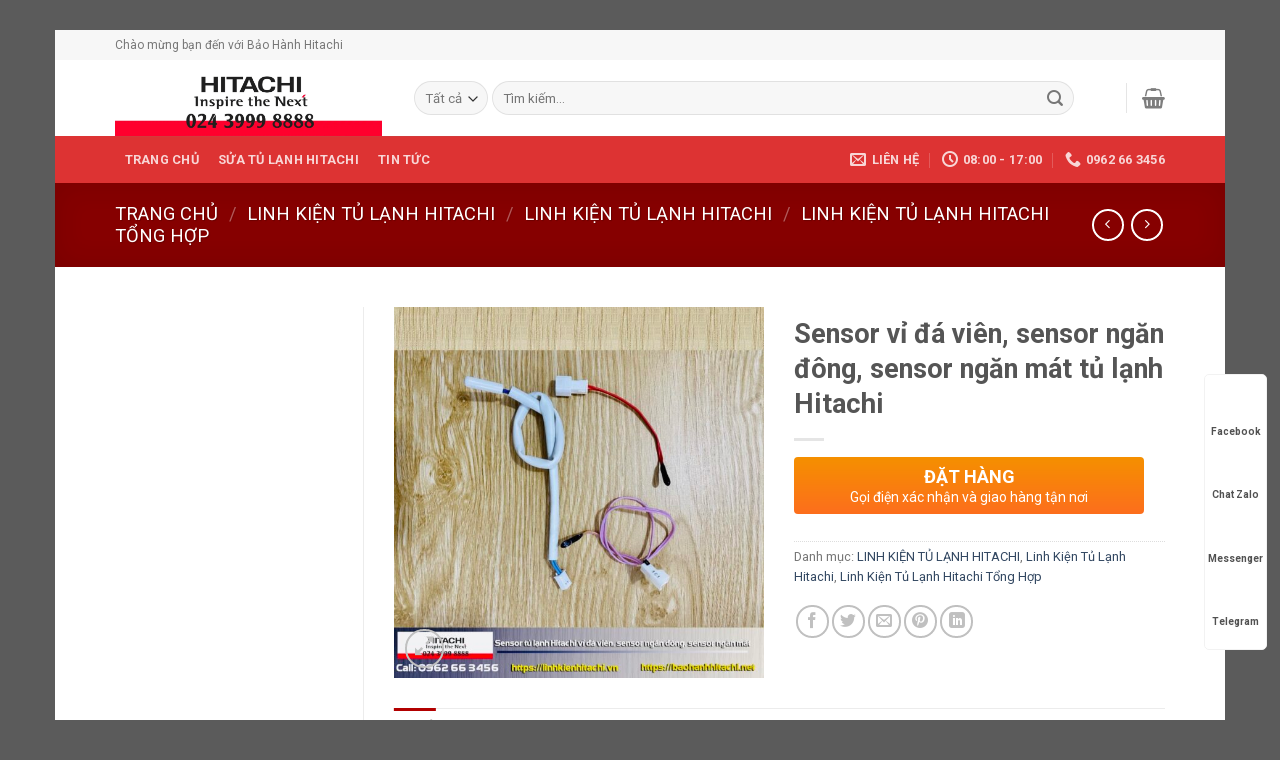

--- FILE ---
content_type: text/html; charset=UTF-8
request_url: https://linhkienhitachi.vn/san-pham/sensor-vi-da-vien-sensor-ngan-dong-sensor-ngan-mat-tu-lanh-hitachi/
body_size: 47894
content:
<!DOCTYPE html>
<!--[if IE 9 ]> <html lang="vi" prefix="og: https://ogp.me/ns#" class="ie9 loading-site no-js"> <![endif]-->
<!--[if IE 8 ]> <html lang="vi" prefix="og: https://ogp.me/ns#" class="ie8 loading-site no-js"> <![endif]-->
<!--[if (gte IE 9)|!(IE)]><!--><html lang="vi" prefix="og: https://ogp.me/ns#" class="loading-site no-js"> <!--<![endif]-->
<head><meta charset="UTF-8" /><script>if(navigator.userAgent.match(/MSIE|Internet Explorer/i)||navigator.userAgent.match(/Trident\/7\..*?rv:11/i)){var href=document.location.href;if(!href.match(/[?&]nowprocket/)){if(href.indexOf("?")==-1){if(href.indexOf("#")==-1){document.location.href=href+"?nowprocket=1"}else{document.location.href=href.replace("#","?nowprocket=1#")}}else{if(href.indexOf("#")==-1){document.location.href=href+"&nowprocket=1"}else{document.location.href=href.replace("#","&nowprocket=1#")}}}}</script><script>(()=>{class RocketLazyLoadScripts{constructor(){this.v="2.0.3",this.userEvents=["keydown","keyup","mousedown","mouseup","mousemove","mouseover","mouseenter","mouseout","mouseleave","touchmove","touchstart","touchend","touchcancel","wheel","click","dblclick","input","visibilitychange"],this.attributeEvents=["onblur","onclick","oncontextmenu","ondblclick","onfocus","onmousedown","onmouseenter","onmouseleave","onmousemove","onmouseout","onmouseover","onmouseup","onmousewheel","onscroll","onsubmit"]}async t(){this.i(),this.o(),/iP(ad|hone)/.test(navigator.userAgent)&&this.h(),this.u(),this.l(this),this.m(),this.k(this),this.p(this),this._(),await Promise.all([this.R(),this.L()]),this.lastBreath=Date.now(),this.S(this),this.P(),this.D(),this.O(),this.M(),await this.C(this.delayedScripts.normal),await this.C(this.delayedScripts.defer),await this.C(this.delayedScripts.async),this.F("domReady"),await this.T(),await this.j(),await this.I(),this.F("windowLoad"),await this.A(),window.dispatchEvent(new Event("rocket-allScriptsLoaded")),this.everythingLoaded=!0,this.lastTouchEnd&&await new Promise((t=>setTimeout(t,500-Date.now()+this.lastTouchEnd))),this.H(),this.F("all"),this.U(),this.W()}i(){this.CSPIssue=sessionStorage.getItem("rocketCSPIssue"),document.addEventListener("securitypolicyviolation",(t=>{this.CSPIssue||"script-src-elem"!==t.violatedDirective||"data"!==t.blockedURI||(this.CSPIssue=!0,sessionStorage.setItem("rocketCSPIssue",!0))}),{isRocket:!0})}o(){window.addEventListener("pageshow",(t=>{this.persisted=t.persisted,this.realWindowLoadedFired=!0}),{isRocket:!0}),window.addEventListener("pagehide",(()=>{this.onFirstUserAction=null}),{isRocket:!0})}h(){let t;function e(e){t=e}window.addEventListener("touchstart",e,{isRocket:!0}),window.addEventListener("touchend",(function i(o){Math.abs(o.changedTouches[0].pageX-t.changedTouches[0].pageX)<10&&Math.abs(o.changedTouches[0].pageY-t.changedTouches[0].pageY)<10&&o.timeStamp-t.timeStamp<200&&(o.target.dispatchEvent(new PointerEvent("click",{target:o.target,bubbles:!0,cancelable:!0,detail:1})),event.preventDefault(),window.removeEventListener("touchstart",e,{isRocket:!0}),window.removeEventListener("touchend",i,{isRocket:!0}))}),{isRocket:!0})}q(t){this.userActionTriggered||("mousemove"!==t.type||this.firstMousemoveIgnored?"keyup"===t.type||"mouseover"===t.type||"mouseout"===t.type||(this.userActionTriggered=!0,this.onFirstUserAction&&this.onFirstUserAction()):this.firstMousemoveIgnored=!0),"click"===t.type&&t.preventDefault(),this.savedUserEvents.length>0&&(t.stopPropagation(),t.stopImmediatePropagation()),"touchstart"===this.lastEvent&&"touchend"===t.type&&(this.lastTouchEnd=Date.now()),"click"===t.type&&(this.lastTouchEnd=0),this.lastEvent=t.type,this.savedUserEvents.push(t)}u(){this.savedUserEvents=[],this.userEventHandler=this.q.bind(this),this.userEvents.forEach((t=>window.addEventListener(t,this.userEventHandler,{passive:!1,isRocket:!0})))}U(){this.userEvents.forEach((t=>window.removeEventListener(t,this.userEventHandler,{passive:!1,isRocket:!0}))),this.savedUserEvents.forEach((t=>{t.target.dispatchEvent(new window[t.constructor.name](t.type,t))}))}m(){this.eventsMutationObserver=new MutationObserver((t=>{const e="return false";for(const i of t){if("attributes"===i.type){const t=i.target.getAttribute(i.attributeName);t&&t!==e&&(i.target.setAttribute("data-rocket-"+i.attributeName,t),i.target["rocket"+i.attributeName]=new Function("event",t),i.target.setAttribute(i.attributeName,e))}"childList"===i.type&&i.addedNodes.forEach((t=>{if(t.nodeType===Node.ELEMENT_NODE)for(const i of t.attributes)this.attributeEvents.includes(i.name)&&i.value&&""!==i.value&&(t.setAttribute("data-rocket-"+i.name,i.value),t["rocket"+i.name]=new Function("event",i.value),t.setAttribute(i.name,e))}))}})),this.eventsMutationObserver.observe(document,{subtree:!0,childList:!0,attributeFilter:this.attributeEvents})}H(){this.eventsMutationObserver.disconnect(),this.attributeEvents.forEach((t=>{document.querySelectorAll("[data-rocket-"+t+"]").forEach((e=>{e.setAttribute(t,e.getAttribute("data-rocket-"+t)),e.removeAttribute("data-rocket-"+t)}))}))}k(t){Object.defineProperty(HTMLElement.prototype,"onclick",{get(){return this.rocketonclick||null},set(e){this.rocketonclick=e,this.setAttribute(t.everythingLoaded?"onclick":"data-rocket-onclick","this.rocketonclick(event)")}})}S(t){function e(e,i){let o=e[i];e[i]=null,Object.defineProperty(e,i,{get:()=>o,set(s){t.everythingLoaded?o=s:e["rocket"+i]=o=s}})}e(document,"onreadystatechange"),e(window,"onload"),e(window,"onpageshow");try{Object.defineProperty(document,"readyState",{get:()=>t.rocketReadyState,set(e){t.rocketReadyState=e},configurable:!0}),document.readyState="loading"}catch(t){console.log("WPRocket DJE readyState conflict, bypassing")}}l(t){this.originalAddEventListener=EventTarget.prototype.addEventListener,this.originalRemoveEventListener=EventTarget.prototype.removeEventListener,this.savedEventListeners=[],EventTarget.prototype.addEventListener=function(e,i,o){o&&o.isRocket||!t.B(e,this)&&!t.userEvents.includes(e)||t.B(e,this)&&!t.userActionTriggered||e.startsWith("rocket-")||t.everythingLoaded?t.originalAddEventListener.call(this,e,i,o):t.savedEventListeners.push({target:this,remove:!1,type:e,func:i,options:o})},EventTarget.prototype.removeEventListener=function(e,i,o){o&&o.isRocket||!t.B(e,this)&&!t.userEvents.includes(e)||t.B(e,this)&&!t.userActionTriggered||e.startsWith("rocket-")||t.everythingLoaded?t.originalRemoveEventListener.call(this,e,i,o):t.savedEventListeners.push({target:this,remove:!0,type:e,func:i,options:o})}}F(t){"all"===t&&(EventTarget.prototype.addEventListener=this.originalAddEventListener,EventTarget.prototype.removeEventListener=this.originalRemoveEventListener),this.savedEventListeners=this.savedEventListeners.filter((e=>{let i=e.type,o=e.target||window;return"domReady"===t&&"DOMContentLoaded"!==i&&"readystatechange"!==i||("windowLoad"===t&&"load"!==i&&"readystatechange"!==i&&"pageshow"!==i||(this.B(i,o)&&(i="rocket-"+i),e.remove?o.removeEventListener(i,e.func,e.options):o.addEventListener(i,e.func,e.options),!1))}))}p(t){let e;function i(e){return t.everythingLoaded?e:e.split(" ").map((t=>"load"===t||t.startsWith("load.")?"rocket-jquery-load":t)).join(" ")}function o(o){function s(e){const s=o.fn[e];o.fn[e]=o.fn.init.prototype[e]=function(){return this[0]===window&&t.userActionTriggered&&("string"==typeof arguments[0]||arguments[0]instanceof String?arguments[0]=i(arguments[0]):"object"==typeof arguments[0]&&Object.keys(arguments[0]).forEach((t=>{const e=arguments[0][t];delete arguments[0][t],arguments[0][i(t)]=e}))),s.apply(this,arguments),this}}if(o&&o.fn&&!t.allJQueries.includes(o)){const e={DOMContentLoaded:[],"rocket-DOMContentLoaded":[]};for(const t in e)document.addEventListener(t,(()=>{e[t].forEach((t=>t()))}),{isRocket:!0});o.fn.ready=o.fn.init.prototype.ready=function(i){function s(){parseInt(o.fn.jquery)>2?setTimeout((()=>i.bind(document)(o))):i.bind(document)(o)}return t.realDomReadyFired?!t.userActionTriggered||t.fauxDomReadyFired?s():e["rocket-DOMContentLoaded"].push(s):e.DOMContentLoaded.push(s),o([])},s("on"),s("one"),s("off"),t.allJQueries.push(o)}e=o}t.allJQueries=[],o(window.jQuery),Object.defineProperty(window,"jQuery",{get:()=>e,set(t){o(t)}})}P(){const t=new Map;document.write=document.writeln=function(e){const i=document.currentScript,o=document.createRange(),s=i.parentElement;let n=t.get(i);void 0===n&&(n=i.nextSibling,t.set(i,n));const c=document.createDocumentFragment();o.setStart(c,0),c.appendChild(o.createContextualFragment(e)),s.insertBefore(c,n)}}async R(){return new Promise((t=>{this.userActionTriggered?t():this.onFirstUserAction=t}))}async L(){return new Promise((t=>{document.addEventListener("DOMContentLoaded",(()=>{this.realDomReadyFired=!0,t()}),{isRocket:!0})}))}async I(){return this.realWindowLoadedFired?Promise.resolve():new Promise((t=>{window.addEventListener("load",t,{isRocket:!0})}))}M(){this.pendingScripts=[];this.scriptsMutationObserver=new MutationObserver((t=>{for(const e of t)e.addedNodes.forEach((t=>{"SCRIPT"!==t.tagName||t.noModule||t.isWPRocket||this.pendingScripts.push({script:t,promise:new Promise((e=>{const i=()=>{const i=this.pendingScripts.findIndex((e=>e.script===t));i>=0&&this.pendingScripts.splice(i,1),e()};t.addEventListener("load",i,{isRocket:!0}),t.addEventListener("error",i,{isRocket:!0}),setTimeout(i,1e3)}))})}))})),this.scriptsMutationObserver.observe(document,{childList:!0,subtree:!0})}async j(){await this.J(),this.pendingScripts.length?(await this.pendingScripts[0].promise,await this.j()):this.scriptsMutationObserver.disconnect()}D(){this.delayedScripts={normal:[],async:[],defer:[]},document.querySelectorAll("script[type$=rocketlazyloadscript]").forEach((t=>{t.hasAttribute("data-rocket-src")?t.hasAttribute("async")&&!1!==t.async?this.delayedScripts.async.push(t):t.hasAttribute("defer")&&!1!==t.defer||"module"===t.getAttribute("data-rocket-type")?this.delayedScripts.defer.push(t):this.delayedScripts.normal.push(t):this.delayedScripts.normal.push(t)}))}async _(){await this.L();let t=[];document.querySelectorAll("script[type$=rocketlazyloadscript][data-rocket-src]").forEach((e=>{let i=e.getAttribute("data-rocket-src");if(i&&!i.startsWith("data:")){i.startsWith("//")&&(i=location.protocol+i);try{const o=new URL(i).origin;o!==location.origin&&t.push({src:o,crossOrigin:e.crossOrigin||"module"===e.getAttribute("data-rocket-type")})}catch(t){}}})),t=[...new Map(t.map((t=>[JSON.stringify(t),t]))).values()],this.N(t,"preconnect")}async $(t){if(await this.G(),!0!==t.noModule||!("noModule"in HTMLScriptElement.prototype))return new Promise((e=>{let i;function o(){(i||t).setAttribute("data-rocket-status","executed"),e()}try{if(navigator.userAgent.includes("Firefox/")||""===navigator.vendor||this.CSPIssue)i=document.createElement("script"),[...t.attributes].forEach((t=>{let e=t.nodeName;"type"!==e&&("data-rocket-type"===e&&(e="type"),"data-rocket-src"===e&&(e="src"),i.setAttribute(e,t.nodeValue))})),t.text&&(i.text=t.text),t.nonce&&(i.nonce=t.nonce),i.hasAttribute("src")?(i.addEventListener("load",o,{isRocket:!0}),i.addEventListener("error",(()=>{i.setAttribute("data-rocket-status","failed-network"),e()}),{isRocket:!0}),setTimeout((()=>{i.isConnected||e()}),1)):(i.text=t.text,o()),i.isWPRocket=!0,t.parentNode.replaceChild(i,t);else{const i=t.getAttribute("data-rocket-type"),s=t.getAttribute("data-rocket-src");i?(t.type=i,t.removeAttribute("data-rocket-type")):t.removeAttribute("type"),t.addEventListener("load",o,{isRocket:!0}),t.addEventListener("error",(i=>{this.CSPIssue&&i.target.src.startsWith("data:")?(console.log("WPRocket: CSP fallback activated"),t.removeAttribute("src"),this.$(t).then(e)):(t.setAttribute("data-rocket-status","failed-network"),e())}),{isRocket:!0}),s?(t.fetchPriority="high",t.removeAttribute("data-rocket-src"),t.src=s):t.src="data:text/javascript;base64,"+window.btoa(unescape(encodeURIComponent(t.text)))}}catch(i){t.setAttribute("data-rocket-status","failed-transform"),e()}}));t.setAttribute("data-rocket-status","skipped")}async C(t){const e=t.shift();return e?(e.isConnected&&await this.$(e),this.C(t)):Promise.resolve()}O(){this.N([...this.delayedScripts.normal,...this.delayedScripts.defer,...this.delayedScripts.async],"preload")}N(t,e){this.trash=this.trash||[];let i=!0;var o=document.createDocumentFragment();t.forEach((t=>{const s=t.getAttribute&&t.getAttribute("data-rocket-src")||t.src;if(s&&!s.startsWith("data:")){const n=document.createElement("link");n.href=s,n.rel=e,"preconnect"!==e&&(n.as="script",n.fetchPriority=i?"high":"low"),t.getAttribute&&"module"===t.getAttribute("data-rocket-type")&&(n.crossOrigin=!0),t.crossOrigin&&(n.crossOrigin=t.crossOrigin),t.integrity&&(n.integrity=t.integrity),t.nonce&&(n.nonce=t.nonce),o.appendChild(n),this.trash.push(n),i=!1}})),document.head.appendChild(o)}W(){this.trash.forEach((t=>t.remove()))}async T(){try{document.readyState="interactive"}catch(t){}this.fauxDomReadyFired=!0;try{await this.G(),document.dispatchEvent(new Event("rocket-readystatechange")),await this.G(),document.rocketonreadystatechange&&document.rocketonreadystatechange(),await this.G(),document.dispatchEvent(new Event("rocket-DOMContentLoaded")),await this.G(),window.dispatchEvent(new Event("rocket-DOMContentLoaded"))}catch(t){console.error(t)}}async A(){try{document.readyState="complete"}catch(t){}try{await this.G(),document.dispatchEvent(new Event("rocket-readystatechange")),await this.G(),document.rocketonreadystatechange&&document.rocketonreadystatechange(),await this.G(),window.dispatchEvent(new Event("rocket-load")),await this.G(),window.rocketonload&&window.rocketonload(),await this.G(),this.allJQueries.forEach((t=>t(window).trigger("rocket-jquery-load"))),await this.G();const t=new Event("rocket-pageshow");t.persisted=this.persisted,window.dispatchEvent(t),await this.G(),window.rocketonpageshow&&window.rocketonpageshow({persisted:this.persisted})}catch(t){console.error(t)}}async G(){Date.now()-this.lastBreath>45&&(await this.J(),this.lastBreath=Date.now())}async J(){return document.hidden?new Promise((t=>setTimeout(t))):new Promise((t=>requestAnimationFrame(t)))}B(t,e){return e===document&&"readystatechange"===t||(e===document&&"DOMContentLoaded"===t||(e===window&&"DOMContentLoaded"===t||(e===window&&"load"===t||e===window&&"pageshow"===t)))}static run(){(new RocketLazyLoadScripts).t()}}RocketLazyLoadScripts.run()})();</script>
	
	<link rel="profile" href="http://gmpg.org/xfn/11" />
	<link rel="pingback" href="https://linhkienhitachi.vn/xmlrpc.php" />

	<script type="rocketlazyloadscript">(function(html){html.className = html.className.replace(/\bno-js\b/,'js')})(document.documentElement);</script>
<meta name="viewport" content="width=device-width, initial-scale=1, maximum-scale=1" />
<!-- Tối ưu hóa công cụ tìm kiếm bởi Rank Math PRO - https://rankmath.com/ -->
<title>Sensor vỉ đá viên, sensor ngăn đông, sensor ngăn mát tủ lạnh Hitachi - LINH KIỆN HITACHI VIỆT NAM | BẢO HÀNH HITACHI</title>
<meta name="description" content="Bảo hành Hitachi cung cấp linh kiện Hitachi chính hãng. Chúng tôi cung cấp linh kiện tại Hà Nội &amp; Tp Hồ Chí Minh và tất cả các tỉnh thành trong cả"/>
<meta name="robots" content="follow, index, max-snippet:-1, max-video-preview:-1, max-image-preview:large"/>
<link rel="canonical" href="https://linhkienhitachi.vn/san-pham/sensor-vi-da-vien-sensor-ngan-dong-sensor-ngan-mat-tu-lanh-hitachi/" />
<meta property="og:locale" content="vi_VN" />
<meta property="og:type" content="product" />
<meta property="og:title" content="Sensor vỉ đá viên, sensor ngăn đông, sensor ngăn mát tủ lạnh Hitachi - LINH KIỆN HITACHI VIỆT NAM | BẢO HÀNH HITACHI" />
<meta property="og:description" content="Bảo hành Hitachi cung cấp linh kiện Hitachi chính hãng. Chúng tôi cung cấp linh kiện tại Hà Nội &amp; Tp Hồ Chí Minh và tất cả các tỉnh thành trong cả" />
<meta property="og:url" content="https://linhkienhitachi.vn/san-pham/sensor-vi-da-vien-sensor-ngan-dong-sensor-ngan-mat-tu-lanh-hitachi/" />
<meta property="og:site_name" content="LINH KIỆN HITACHI VIỆT NAM | BẢO HÀNH HITACHI" />
<meta property="og:image" content="https://linhkienhitachi.vn/wp-content/uploads/2022/12/sensor-vi-da-vien-sensor-ngan-dong-sansor-ngan-mat-tu-lanh-hitachi.jpg" />
<meta property="og:image:secure_url" content="https://linhkienhitachi.vn/wp-content/uploads/2022/12/sensor-vi-da-vien-sensor-ngan-dong-sansor-ngan-mat-tu-lanh-hitachi.jpg" />
<meta property="og:image:width" content="1280" />
<meta property="og:image:height" content="1280" />
<meta property="og:image:alt" content="Sensor vỉ đá viên sensor ngăn đông sensor ngăn mát tủ lạnh Hitachi" />
<meta property="og:image:type" content="image/jpeg" />
<meta property="product:price:currency" content="VND" />
<meta property="product:availability" content="instock" />
<meta name="twitter:card" content="summary_large_image" />
<meta name="twitter:title" content="Sensor vỉ đá viên, sensor ngăn đông, sensor ngăn mát tủ lạnh Hitachi - LINH KIỆN HITACHI VIỆT NAM | BẢO HÀNH HITACHI" />
<meta name="twitter:description" content="Bảo hành Hitachi cung cấp linh kiện Hitachi chính hãng. Chúng tôi cung cấp linh kiện tại Hà Nội &amp; Tp Hồ Chí Minh và tất cả các tỉnh thành trong cả" />
<meta name="twitter:image" content="https://linhkienhitachi.vn/wp-content/uploads/2022/12/sensor-vi-da-vien-sensor-ngan-dong-sansor-ngan-mat-tu-lanh-hitachi.jpg" />
<meta name="twitter:label1" content="Giá" />
<meta name="twitter:data1" content="0&nbsp;&#8363;" />
<meta name="twitter:label2" content="Tình trạng sẵn có" />
<meta name="twitter:data2" content="Còn hàng" />
<script type="application/ld+json" class="rank-math-schema-pro">{"@context":"https://schema.org","@graph":[{"@type":"Organization","@id":"https://linhkienhitachi.vn/#organization","name":"LINH KI\u1ec6N HITACHI VI\u1ec6T NAM | B\u1ea2O H\u00c0NH HITACHI","url":"https://linhkienhitachi.vn","logo":{"@type":"ImageObject","@id":"https://linhkienhitachi.vn/#logo","url":"https://linhkienhitachi.vn/wp-content/uploads/2022/11/hitachi-logo.png","contentUrl":"https://linhkienhitachi.vn/wp-content/uploads/2022/11/hitachi-logo.png","caption":"LINH KI\u1ec6N HITACHI VI\u1ec6T NAM | B\u1ea2O H\u00c0NH HITACHI","inLanguage":"vi","width":"1200","height":"341"}},{"@type":"WebSite","@id":"https://linhkienhitachi.vn/#website","url":"https://linhkienhitachi.vn","name":"LINH KI\u1ec6N HITACHI VI\u1ec6T NAM | B\u1ea2O H\u00c0NH HITACHI","alternateName":"LINH KI\u1ec6N HITACHI VI\u1ec6T NAM | B\u1ea2O H\u00c0NH HITACHI","publisher":{"@id":"https://linhkienhitachi.vn/#organization"},"inLanguage":"vi"},{"@type":"ImageObject","@id":"https://linhkienhitachi.vn/wp-content/uploads/2022/12/sensor-vi-da-vien-sensor-ngan-dong-sansor-ngan-mat-tu-lanh-hitachi.jpg","url":"https://linhkienhitachi.vn/wp-content/uploads/2022/12/sensor-vi-da-vien-sensor-ngan-dong-sansor-ngan-mat-tu-lanh-hitachi.jpg","width":"1280","height":"1280","inLanguage":"vi"},{"@type":"ItemPage","@id":"https://linhkienhitachi.vn/san-pham/sensor-vi-da-vien-sensor-ngan-dong-sensor-ngan-mat-tu-lanh-hitachi/#webpage","url":"https://linhkienhitachi.vn/san-pham/sensor-vi-da-vien-sensor-ngan-dong-sensor-ngan-mat-tu-lanh-hitachi/","name":"Sensor v\u1ec9 \u0111\u00e1 vi\u00ean, sensor ng\u0103n \u0111\u00f4ng, sensor ng\u0103n m\u00e1t t\u1ee7 l\u1ea1nh Hitachi - LINH KI\u1ec6N HITACHI VI\u1ec6T NAM | B\u1ea2O H\u00c0NH HITACHI","datePublished":"2022-11-13T11:27:31+00:00","dateModified":"2022-11-13T11:27:31+00:00","isPartOf":{"@id":"https://linhkienhitachi.vn/#website"},"primaryImageOfPage":{"@id":"https://linhkienhitachi.vn/wp-content/uploads/2022/12/sensor-vi-da-vien-sensor-ngan-dong-sansor-ngan-mat-tu-lanh-hitachi.jpg"},"inLanguage":"vi"},{"@type":"Product","name":"Sensor v\u1ec9 \u0111\u00e1 vi\u00ean, sensor ng\u0103n \u0111\u00f4ng, sensor ng\u0103n m\u00e1t t\u1ee7 l\u1ea1nh Hitachi - LINH KI\u1ec6N HITACHI VI\u1ec6T NAM | B\u1ea2O H\u00c0NH HITACHI","description":"B\u1ea3o h\u00e0nh Hitachi cung c\u1ea5p linh ki\u1ec7n Hitachi ch\u00ednh h\u00e3ng. Ch\u00fang t\u00f4i cung c\u1ea5p linh ki\u1ec7n t\u1ea1i H\u00e0 N\u1ed9i &amp; Tp H\u1ed3 Ch\u00ed Minh v\u00e0 t\u1ea5t c\u1ea3 c\u00e1c t\u1ec9nh th\u00e0nh trong c\u1ea3 n\u01b0\u1edbc.V\u1edbi m\u1ea1ng l\u01b0\u1edbi ph\u00e2n ph\u1ed1i tr\u1ea3i r\u1ed9ng tr\u00ean ph\u1ea1m vi to\u00e0n qu\u1ed1c, ch\u00fang t\u00f4i mong mu\u1ed1n mang \u0111\u1ebfn ng\u01b0\u1eddi ti\u00eau d\u00f9ng c\u1ea3 n\u01b0\u1edbc nh\u1eefng ti\u1ec7n \u00edch cho cu\u1ed9c s\u1ed1ng c\u00f9ng nh\u1eefng tr\u1ea3i nghi\u1ec7m tuy\u1ec7t v\u1eddi t\u1eeb c\u00e1c s\u1ea3n ph\u1ea9m c\u00f4ng ngh\u1ec7 cao, th\u00f4ng minh v\u00e0 th\u00e2n thi\u1ec7n v\u1edbi m\u00f4i tr\u01b0\u1eddng.","category":"LINH KI\u1ec6N T\u1ee6 L\u1ea0NH HITACHI","mainEntityOfPage":{"@id":"https://linhkienhitachi.vn/san-pham/sensor-vi-da-vien-sensor-ngan-dong-sensor-ngan-mat-tu-lanh-hitachi/#webpage"},"image":[{"@type":"ImageObject","url":"https://linhkienhitachi.vn/wp-content/uploads/2022/12/sensor-vi-da-vien-sensor-ngan-dong-sansor-ngan-mat-tu-lanh-hitachi.jpg","height":"1280","width":"1280"}],"@id":"https://linhkienhitachi.vn/san-pham/sensor-vi-da-vien-sensor-ngan-dong-sensor-ngan-mat-tu-lanh-hitachi/#richSnippet"}]}</script>
<!-- /Plugin SEO WordPress Rank Math -->

<link rel='dns-prefetch' href='//cdn.jsdelivr.net' />
<link rel='dns-prefetch' href='//fonts.googleapis.com' />
<link rel="alternate" type="application/rss+xml" title="Dòng thông tin LINH KIỆN HITACHI VIỆT NAM | BẢO HÀNH HITACHI &raquo;" href="https://linhkienhitachi.vn/feed/" />
<link rel="alternate" title="oNhúng (JSON)" type="application/json+oembed" href="https://linhkienhitachi.vn/wp-json/oembed/1.0/embed?url=https%3A%2F%2Flinhkienhitachi.vn%2Fsan-pham%2Fsensor-vi-da-vien-sensor-ngan-dong-sensor-ngan-mat-tu-lanh-hitachi%2F" />
<link rel="alternate" title="oNhúng (XML)" type="text/xml+oembed" href="https://linhkienhitachi.vn/wp-json/oembed/1.0/embed?url=https%3A%2F%2Flinhkienhitachi.vn%2Fsan-pham%2Fsensor-vi-da-vien-sensor-ngan-dong-sensor-ngan-mat-tu-lanh-hitachi%2F&#038;format=xml" />
<link rel="prefetch" href="https://linhkienhitachi.vn/wp-content/themes/flatsome/assets/js/chunk.countup.fe2c1016.js" />
<link rel="prefetch" href="https://linhkienhitachi.vn/wp-content/themes/flatsome/assets/js/chunk.sticky-sidebar.a58a6557.js" />
<link rel="prefetch" href="https://linhkienhitachi.vn/wp-content/themes/flatsome/assets/js/chunk.tooltips.29144c1c.js" />
<link rel="prefetch" href="https://linhkienhitachi.vn/wp-content/themes/flatsome/assets/js/chunk.vendors-popups.947eca5c.js" />
<link rel="prefetch" href="https://linhkienhitachi.vn/wp-content/themes/flatsome/assets/js/chunk.vendors-slider.f0d2cbc9.js" />
<style id='wp-img-auto-sizes-contain-inline-css' type='text/css'>
img:is([sizes=auto i],[sizes^="auto," i]){contain-intrinsic-size:3000px 1500px}
/*# sourceURL=wp-img-auto-sizes-contain-inline-css */
</style>
<style id='wp-emoji-styles-inline-css' type='text/css'>

	img.wp-smiley, img.emoji {
		display: inline !important;
		border: none !important;
		box-shadow: none !important;
		height: 1em !important;
		width: 1em !important;
		margin: 0 0.07em !important;
		vertical-align: -0.1em !important;
		background: none !important;
		padding: 0 !important;
	}
/*# sourceURL=wp-emoji-styles-inline-css */
</style>
<style id='wp-block-library-inline-css' type='text/css'>
:root{--wp-block-synced-color:#7a00df;--wp-block-synced-color--rgb:122,0,223;--wp-bound-block-color:var(--wp-block-synced-color);--wp-editor-canvas-background:#ddd;--wp-admin-theme-color:#007cba;--wp-admin-theme-color--rgb:0,124,186;--wp-admin-theme-color-darker-10:#006ba1;--wp-admin-theme-color-darker-10--rgb:0,107,160.5;--wp-admin-theme-color-darker-20:#005a87;--wp-admin-theme-color-darker-20--rgb:0,90,135;--wp-admin-border-width-focus:2px}@media (min-resolution:192dpi){:root{--wp-admin-border-width-focus:1.5px}}.wp-element-button{cursor:pointer}:root .has-very-light-gray-background-color{background-color:#eee}:root .has-very-dark-gray-background-color{background-color:#313131}:root .has-very-light-gray-color{color:#eee}:root .has-very-dark-gray-color{color:#313131}:root .has-vivid-green-cyan-to-vivid-cyan-blue-gradient-background{background:linear-gradient(135deg,#00d084,#0693e3)}:root .has-purple-crush-gradient-background{background:linear-gradient(135deg,#34e2e4,#4721fb 50%,#ab1dfe)}:root .has-hazy-dawn-gradient-background{background:linear-gradient(135deg,#faaca8,#dad0ec)}:root .has-subdued-olive-gradient-background{background:linear-gradient(135deg,#fafae1,#67a671)}:root .has-atomic-cream-gradient-background{background:linear-gradient(135deg,#fdd79a,#004a59)}:root .has-nightshade-gradient-background{background:linear-gradient(135deg,#330968,#31cdcf)}:root .has-midnight-gradient-background{background:linear-gradient(135deg,#020381,#2874fc)}:root{--wp--preset--font-size--normal:16px;--wp--preset--font-size--huge:42px}.has-regular-font-size{font-size:1em}.has-larger-font-size{font-size:2.625em}.has-normal-font-size{font-size:var(--wp--preset--font-size--normal)}.has-huge-font-size{font-size:var(--wp--preset--font-size--huge)}.has-text-align-center{text-align:center}.has-text-align-left{text-align:left}.has-text-align-right{text-align:right}.has-fit-text{white-space:nowrap!important}#end-resizable-editor-section{display:none}.aligncenter{clear:both}.items-justified-left{justify-content:flex-start}.items-justified-center{justify-content:center}.items-justified-right{justify-content:flex-end}.items-justified-space-between{justify-content:space-between}.screen-reader-text{border:0;clip-path:inset(50%);height:1px;margin:-1px;overflow:hidden;padding:0;position:absolute;width:1px;word-wrap:normal!important}.screen-reader-text:focus{background-color:#ddd;clip-path:none;color:#444;display:block;font-size:1em;height:auto;left:5px;line-height:normal;padding:15px 23px 14px;text-decoration:none;top:5px;width:auto;z-index:100000}html :where(.has-border-color){border-style:solid}html :where([style*=border-top-color]){border-top-style:solid}html :where([style*=border-right-color]){border-right-style:solid}html :where([style*=border-bottom-color]){border-bottom-style:solid}html :where([style*=border-left-color]){border-left-style:solid}html :where([style*=border-width]){border-style:solid}html :where([style*=border-top-width]){border-top-style:solid}html :where([style*=border-right-width]){border-right-style:solid}html :where([style*=border-bottom-width]){border-bottom-style:solid}html :where([style*=border-left-width]){border-left-style:solid}html :where(img[class*=wp-image-]){height:auto;max-width:100%}:where(figure){margin:0 0 1em}html :where(.is-position-sticky){--wp-admin--admin-bar--position-offset:var(--wp-admin--admin-bar--height,0px)}@media screen and (max-width:600px){html :where(.is-position-sticky){--wp-admin--admin-bar--position-offset:0px}}

/*# sourceURL=wp-block-library-inline-css */
</style><link data-minify="1" rel='stylesheet' id='wc-blocks-style-css' href='https://linhkienhitachi.vn/wp-content/cache/min/1/wp-content/plugins/woocommerce/assets/client/blocks/wc-blocks.css?ver=1761558749' type='text/css' media='all' />
<style id='global-styles-inline-css' type='text/css'>
:root{--wp--preset--aspect-ratio--square: 1;--wp--preset--aspect-ratio--4-3: 4/3;--wp--preset--aspect-ratio--3-4: 3/4;--wp--preset--aspect-ratio--3-2: 3/2;--wp--preset--aspect-ratio--2-3: 2/3;--wp--preset--aspect-ratio--16-9: 16/9;--wp--preset--aspect-ratio--9-16: 9/16;--wp--preset--color--black: #000000;--wp--preset--color--cyan-bluish-gray: #abb8c3;--wp--preset--color--white: #ffffff;--wp--preset--color--pale-pink: #f78da7;--wp--preset--color--vivid-red: #cf2e2e;--wp--preset--color--luminous-vivid-orange: #ff6900;--wp--preset--color--luminous-vivid-amber: #fcb900;--wp--preset--color--light-green-cyan: #7bdcb5;--wp--preset--color--vivid-green-cyan: #00d084;--wp--preset--color--pale-cyan-blue: #8ed1fc;--wp--preset--color--vivid-cyan-blue: #0693e3;--wp--preset--color--vivid-purple: #9b51e0;--wp--preset--color--primary: #446084;--wp--preset--color--secondary: #d26e4b;--wp--preset--color--success: #7a9c59;--wp--preset--color--alert: #b20000;--wp--preset--gradient--vivid-cyan-blue-to-vivid-purple: linear-gradient(135deg,rgb(6,147,227) 0%,rgb(155,81,224) 100%);--wp--preset--gradient--light-green-cyan-to-vivid-green-cyan: linear-gradient(135deg,rgb(122,220,180) 0%,rgb(0,208,130) 100%);--wp--preset--gradient--luminous-vivid-amber-to-luminous-vivid-orange: linear-gradient(135deg,rgb(252,185,0) 0%,rgb(255,105,0) 100%);--wp--preset--gradient--luminous-vivid-orange-to-vivid-red: linear-gradient(135deg,rgb(255,105,0) 0%,rgb(207,46,46) 100%);--wp--preset--gradient--very-light-gray-to-cyan-bluish-gray: linear-gradient(135deg,rgb(238,238,238) 0%,rgb(169,184,195) 100%);--wp--preset--gradient--cool-to-warm-spectrum: linear-gradient(135deg,rgb(74,234,220) 0%,rgb(151,120,209) 20%,rgb(207,42,186) 40%,rgb(238,44,130) 60%,rgb(251,105,98) 80%,rgb(254,248,76) 100%);--wp--preset--gradient--blush-light-purple: linear-gradient(135deg,rgb(255,206,236) 0%,rgb(152,150,240) 100%);--wp--preset--gradient--blush-bordeaux: linear-gradient(135deg,rgb(254,205,165) 0%,rgb(254,45,45) 50%,rgb(107,0,62) 100%);--wp--preset--gradient--luminous-dusk: linear-gradient(135deg,rgb(255,203,112) 0%,rgb(199,81,192) 50%,rgb(65,88,208) 100%);--wp--preset--gradient--pale-ocean: linear-gradient(135deg,rgb(255,245,203) 0%,rgb(182,227,212) 50%,rgb(51,167,181) 100%);--wp--preset--gradient--electric-grass: linear-gradient(135deg,rgb(202,248,128) 0%,rgb(113,206,126) 100%);--wp--preset--gradient--midnight: linear-gradient(135deg,rgb(2,3,129) 0%,rgb(40,116,252) 100%);--wp--preset--font-size--small: 13px;--wp--preset--font-size--medium: 20px;--wp--preset--font-size--large: 36px;--wp--preset--font-size--x-large: 42px;--wp--preset--font-family--inter: "Inter", sans-serif;--wp--preset--font-family--cardo: Cardo;--wp--preset--spacing--20: 0.44rem;--wp--preset--spacing--30: 0.67rem;--wp--preset--spacing--40: 1rem;--wp--preset--spacing--50: 1.5rem;--wp--preset--spacing--60: 2.25rem;--wp--preset--spacing--70: 3.38rem;--wp--preset--spacing--80: 5.06rem;--wp--preset--shadow--natural: 6px 6px 9px rgba(0, 0, 0, 0.2);--wp--preset--shadow--deep: 12px 12px 50px rgba(0, 0, 0, 0.4);--wp--preset--shadow--sharp: 6px 6px 0px rgba(0, 0, 0, 0.2);--wp--preset--shadow--outlined: 6px 6px 0px -3px rgb(255, 255, 255), 6px 6px rgb(0, 0, 0);--wp--preset--shadow--crisp: 6px 6px 0px rgb(0, 0, 0);}:where(body) { margin: 0; }.wp-site-blocks > .alignleft { float: left; margin-right: 2em; }.wp-site-blocks > .alignright { float: right; margin-left: 2em; }.wp-site-blocks > .aligncenter { justify-content: center; margin-left: auto; margin-right: auto; }:where(.is-layout-flex){gap: 0.5em;}:where(.is-layout-grid){gap: 0.5em;}.is-layout-flow > .alignleft{float: left;margin-inline-start: 0;margin-inline-end: 2em;}.is-layout-flow > .alignright{float: right;margin-inline-start: 2em;margin-inline-end: 0;}.is-layout-flow > .aligncenter{margin-left: auto !important;margin-right: auto !important;}.is-layout-constrained > .alignleft{float: left;margin-inline-start: 0;margin-inline-end: 2em;}.is-layout-constrained > .alignright{float: right;margin-inline-start: 2em;margin-inline-end: 0;}.is-layout-constrained > .aligncenter{margin-left: auto !important;margin-right: auto !important;}.is-layout-constrained > :where(:not(.alignleft):not(.alignright):not(.alignfull)){margin-left: auto !important;margin-right: auto !important;}body .is-layout-flex{display: flex;}.is-layout-flex{flex-wrap: wrap;align-items: center;}.is-layout-flex > :is(*, div){margin: 0;}body .is-layout-grid{display: grid;}.is-layout-grid > :is(*, div){margin: 0;}body{padding-top: 0px;padding-right: 0px;padding-bottom: 0px;padding-left: 0px;}a:where(:not(.wp-element-button)){text-decoration: none;}:root :where(.wp-element-button, .wp-block-button__link){background-color: #32373c;border-width: 0;color: #fff;font-family: inherit;font-size: inherit;font-style: inherit;font-weight: inherit;letter-spacing: inherit;line-height: inherit;padding-top: calc(0.667em + 2px);padding-right: calc(1.333em + 2px);padding-bottom: calc(0.667em + 2px);padding-left: calc(1.333em + 2px);text-decoration: none;text-transform: inherit;}.has-black-color{color: var(--wp--preset--color--black) !important;}.has-cyan-bluish-gray-color{color: var(--wp--preset--color--cyan-bluish-gray) !important;}.has-white-color{color: var(--wp--preset--color--white) !important;}.has-pale-pink-color{color: var(--wp--preset--color--pale-pink) !important;}.has-vivid-red-color{color: var(--wp--preset--color--vivid-red) !important;}.has-luminous-vivid-orange-color{color: var(--wp--preset--color--luminous-vivid-orange) !important;}.has-luminous-vivid-amber-color{color: var(--wp--preset--color--luminous-vivid-amber) !important;}.has-light-green-cyan-color{color: var(--wp--preset--color--light-green-cyan) !important;}.has-vivid-green-cyan-color{color: var(--wp--preset--color--vivid-green-cyan) !important;}.has-pale-cyan-blue-color{color: var(--wp--preset--color--pale-cyan-blue) !important;}.has-vivid-cyan-blue-color{color: var(--wp--preset--color--vivid-cyan-blue) !important;}.has-vivid-purple-color{color: var(--wp--preset--color--vivid-purple) !important;}.has-primary-color{color: var(--wp--preset--color--primary) !important;}.has-secondary-color{color: var(--wp--preset--color--secondary) !important;}.has-success-color{color: var(--wp--preset--color--success) !important;}.has-alert-color{color: var(--wp--preset--color--alert) !important;}.has-black-background-color{background-color: var(--wp--preset--color--black) !important;}.has-cyan-bluish-gray-background-color{background-color: var(--wp--preset--color--cyan-bluish-gray) !important;}.has-white-background-color{background-color: var(--wp--preset--color--white) !important;}.has-pale-pink-background-color{background-color: var(--wp--preset--color--pale-pink) !important;}.has-vivid-red-background-color{background-color: var(--wp--preset--color--vivid-red) !important;}.has-luminous-vivid-orange-background-color{background-color: var(--wp--preset--color--luminous-vivid-orange) !important;}.has-luminous-vivid-amber-background-color{background-color: var(--wp--preset--color--luminous-vivid-amber) !important;}.has-light-green-cyan-background-color{background-color: var(--wp--preset--color--light-green-cyan) !important;}.has-vivid-green-cyan-background-color{background-color: var(--wp--preset--color--vivid-green-cyan) !important;}.has-pale-cyan-blue-background-color{background-color: var(--wp--preset--color--pale-cyan-blue) !important;}.has-vivid-cyan-blue-background-color{background-color: var(--wp--preset--color--vivid-cyan-blue) !important;}.has-vivid-purple-background-color{background-color: var(--wp--preset--color--vivid-purple) !important;}.has-primary-background-color{background-color: var(--wp--preset--color--primary) !important;}.has-secondary-background-color{background-color: var(--wp--preset--color--secondary) !important;}.has-success-background-color{background-color: var(--wp--preset--color--success) !important;}.has-alert-background-color{background-color: var(--wp--preset--color--alert) !important;}.has-black-border-color{border-color: var(--wp--preset--color--black) !important;}.has-cyan-bluish-gray-border-color{border-color: var(--wp--preset--color--cyan-bluish-gray) !important;}.has-white-border-color{border-color: var(--wp--preset--color--white) !important;}.has-pale-pink-border-color{border-color: var(--wp--preset--color--pale-pink) !important;}.has-vivid-red-border-color{border-color: var(--wp--preset--color--vivid-red) !important;}.has-luminous-vivid-orange-border-color{border-color: var(--wp--preset--color--luminous-vivid-orange) !important;}.has-luminous-vivid-amber-border-color{border-color: var(--wp--preset--color--luminous-vivid-amber) !important;}.has-light-green-cyan-border-color{border-color: var(--wp--preset--color--light-green-cyan) !important;}.has-vivid-green-cyan-border-color{border-color: var(--wp--preset--color--vivid-green-cyan) !important;}.has-pale-cyan-blue-border-color{border-color: var(--wp--preset--color--pale-cyan-blue) !important;}.has-vivid-cyan-blue-border-color{border-color: var(--wp--preset--color--vivid-cyan-blue) !important;}.has-vivid-purple-border-color{border-color: var(--wp--preset--color--vivid-purple) !important;}.has-primary-border-color{border-color: var(--wp--preset--color--primary) !important;}.has-secondary-border-color{border-color: var(--wp--preset--color--secondary) !important;}.has-success-border-color{border-color: var(--wp--preset--color--success) !important;}.has-alert-border-color{border-color: var(--wp--preset--color--alert) !important;}.has-vivid-cyan-blue-to-vivid-purple-gradient-background{background: var(--wp--preset--gradient--vivid-cyan-blue-to-vivid-purple) !important;}.has-light-green-cyan-to-vivid-green-cyan-gradient-background{background: var(--wp--preset--gradient--light-green-cyan-to-vivid-green-cyan) !important;}.has-luminous-vivid-amber-to-luminous-vivid-orange-gradient-background{background: var(--wp--preset--gradient--luminous-vivid-amber-to-luminous-vivid-orange) !important;}.has-luminous-vivid-orange-to-vivid-red-gradient-background{background: var(--wp--preset--gradient--luminous-vivid-orange-to-vivid-red) !important;}.has-very-light-gray-to-cyan-bluish-gray-gradient-background{background: var(--wp--preset--gradient--very-light-gray-to-cyan-bluish-gray) !important;}.has-cool-to-warm-spectrum-gradient-background{background: var(--wp--preset--gradient--cool-to-warm-spectrum) !important;}.has-blush-light-purple-gradient-background{background: var(--wp--preset--gradient--blush-light-purple) !important;}.has-blush-bordeaux-gradient-background{background: var(--wp--preset--gradient--blush-bordeaux) !important;}.has-luminous-dusk-gradient-background{background: var(--wp--preset--gradient--luminous-dusk) !important;}.has-pale-ocean-gradient-background{background: var(--wp--preset--gradient--pale-ocean) !important;}.has-electric-grass-gradient-background{background: var(--wp--preset--gradient--electric-grass) !important;}.has-midnight-gradient-background{background: var(--wp--preset--gradient--midnight) !important;}.has-small-font-size{font-size: var(--wp--preset--font-size--small) !important;}.has-medium-font-size{font-size: var(--wp--preset--font-size--medium) !important;}.has-large-font-size{font-size: var(--wp--preset--font-size--large) !important;}.has-x-large-font-size{font-size: var(--wp--preset--font-size--x-large) !important;}.has-inter-font-family{font-family: var(--wp--preset--font-family--inter) !important;}.has-cardo-font-family{font-family: var(--wp--preset--font-family--cardo) !important;}
/*# sourceURL=global-styles-inline-css */
</style>

<link rel='stylesheet' id='photoswipe-css' href='https://linhkienhitachi.vn/wp-content/cache/background-css/1/linhkienhitachi.vn/wp-content/plugins/woocommerce/assets/css/photoswipe/photoswipe.min.css?ver=9.7.2&wpr_t=1769102318' type='text/css' media='all' />
<link rel='stylesheet' id='photoswipe-default-skin-css' href='https://linhkienhitachi.vn/wp-content/cache/background-css/1/linhkienhitachi.vn/wp-content/plugins/woocommerce/assets/css/photoswipe/default-skin/default-skin.min.css?ver=9.7.2&wpr_t=1769102318' type='text/css' media='all' />
<style id='woocommerce-inline-inline-css' type='text/css'>
.woocommerce form .form-row .required { visibility: visible; }
/*# sourceURL=woocommerce-inline-inline-css */
</style>
<link data-minify="1" rel='stylesheet' id='brands-styles-css' href='https://linhkienhitachi.vn/wp-content/cache/min/1/wp-content/plugins/woocommerce/assets/css/brands.css?ver=1761558749' type='text/css' media='all' />
<link data-minify="1" rel='stylesheet' id='flatsome-main-css' href='https://linhkienhitachi.vn/wp-content/cache/background-css/1/linhkienhitachi.vn/wp-content/cache/min/1/wp-content/themes/flatsome/assets/css/flatsome.css?ver=1761558749&wpr_t=1769102318' type='text/css' media='all' />
<style id='flatsome-main-inline-css' type='text/css'>
@font-face {
				font-family: "fl-icons";
				font-display: block;
				src: url(https://linhkienhitachi.vn/wp-content/themes/flatsome/assets/css/icons/fl-icons.eot?v=3.15.4);
				src:
					url(https://linhkienhitachi.vn/wp-content/themes/flatsome/assets/css/icons/fl-icons.eot#iefix?v=3.15.4) format("embedded-opentype"),
					url(https://linhkienhitachi.vn/wp-content/themes/flatsome/assets/css/icons/fl-icons.woff2?v=3.15.4) format("woff2"),
					url(https://linhkienhitachi.vn/wp-content/themes/flatsome/assets/css/icons/fl-icons.ttf?v=3.15.4) format("truetype"),
					url(https://linhkienhitachi.vn/wp-content/themes/flatsome/assets/css/icons/fl-icons.woff?v=3.15.4) format("woff"),
					url(https://linhkienhitachi.vn/wp-content/themes/flatsome/assets/css/icons/fl-icons.svg?v=3.15.4#fl-icons) format("svg");
			}
/*# sourceURL=flatsome-main-inline-css */
</style>
<link data-minify="1" rel='stylesheet' id='flatsome-shop-css' href='https://linhkienhitachi.vn/wp-content/cache/min/1/wp-content/themes/flatsome/assets/css/flatsome-shop.css?ver=1761558749' type='text/css' media='all' />
<link rel='stylesheet' id='flatsome-style-css' href='https://linhkienhitachi.vn/wp-content/themes/flatsome-child/style.css?ver=3.0' type='text/css' media='all' />
<link data-minify="1" rel='stylesheet' id='devvn-quickbuy-style-css' href='https://linhkienhitachi.vn/wp-content/cache/background-css/1/linhkienhitachi.vn/wp-content/cache/min/1/wp-content/plugins/devvn-quick-buy/css/devvn-quick-buy.css?ver=1761558749&wpr_t=1769102318' type='text/css' media='all' />
<style id='devvn-quickbuy-style-inline-css' type='text/css'>
a.devvn_buy_now_style{
                        max-width: 350px !important;
                    }
/*# sourceURL=devvn-quickbuy-style-inline-css */
</style>
<link rel='stylesheet' id='flatsome-googlefonts-css' href='//fonts.googleapis.com/css?family=Roboto%3Aregular%2C700%2Cregular%2C700%7CDancing+Script%3Aregular%2Cregular&#038;display=swap&#038;ver=3.9' type='text/css' media='all' />
<script type="text/template" id="tmpl-variation-template">
	<div class="woocommerce-variation-description">{{{ data.variation.variation_description }}}</div>
	<div class="woocommerce-variation-price">{{{ data.variation.price_html }}}</div>
	<div class="woocommerce-variation-availability">{{{ data.variation.availability_html }}}</div>
</script>
<script type="text/template" id="tmpl-unavailable-variation-template">
	<p role="alert">Rất tiếc, sản phẩm này hiện không tồn tại. Hãy chọn một phương thức kết hợp khác.</p>
</script>
<script type="text/javascript" src="https://linhkienhitachi.vn/wp-content/plugins/woocommerce/assets/js/photoswipe/photoswipe.min.js?ver=4.1.1-wc.9.7.2" id="photoswipe-js" defer="defer" data-wp-strategy="defer"></script>
<script type="text/javascript" src="https://linhkienhitachi.vn/wp-content/plugins/woocommerce/assets/js/photoswipe/photoswipe-ui-default.min.js?ver=4.1.1-wc.9.7.2" id="photoswipe-ui-default-js" defer="defer" data-wp-strategy="defer"></script>
<script type="text/javascript" src="https://linhkienhitachi.vn/wp-includes/js/jquery/jquery.min.js?ver=3.7.1" id="jquery-core-js" data-rocket-defer defer></script>
<script type="text/javascript" src="https://linhkienhitachi.vn/wp-includes/js/jquery/jquery-migrate.min.js?ver=3.4.1" id="jquery-migrate-js" data-rocket-defer defer></script>
<script type="text/javascript" id="wc-single-product-js-extra">
/* <![CDATA[ */
var wc_single_product_params = {"i18n_required_rating_text":"Vui l\u00f2ng ch\u1ecdn m\u1ed9t m\u1ee9c \u0111\u00e1nh gi\u00e1","i18n_rating_options":["1 tr\u00ean 5 sao","2 tr\u00ean 5 sao","3 tr\u00ean 5 sao","4 tr\u00ean 5 sao","5 tr\u00ean 5 sao"],"i18n_product_gallery_trigger_text":"Xem th\u01b0 vi\u1ec7n \u1ea3nh to\u00e0n m\u00e0n h\u00ecnh","review_rating_required":"yes","flexslider":{"rtl":false,"animation":"slide","smoothHeight":true,"directionNav":false,"controlNav":"thumbnails","slideshow":false,"animationSpeed":500,"animationLoop":false,"allowOneSlide":false},"zoom_enabled":"","zoom_options":[],"photoswipe_enabled":"1","photoswipe_options":{"shareEl":false,"closeOnScroll":false,"history":false,"hideAnimationDuration":0,"showAnimationDuration":0},"flexslider_enabled":""};
//# sourceURL=wc-single-product-js-extra
/* ]]> */
</script>
<script type="text/javascript" src="https://linhkienhitachi.vn/wp-content/plugins/woocommerce/assets/js/frontend/single-product.min.js?ver=9.7.2" id="wc-single-product-js" defer="defer" data-wp-strategy="defer"></script>
<script type="text/javascript" src="https://linhkienhitachi.vn/wp-content/plugins/woocommerce/assets/js/jquery-blockui/jquery.blockUI.min.js?ver=2.7.0-wc.9.7.2" id="jquery-blockui-js" data-wp-strategy="defer" data-rocket-defer defer></script>
<script type="text/javascript" src="https://linhkienhitachi.vn/wp-content/plugins/woocommerce/assets/js/js-cookie/js.cookie.min.js?ver=2.1.4-wc.9.7.2" id="js-cookie-js" defer="defer" data-wp-strategy="defer"></script>
<script type="text/javascript" id="woocommerce-js-extra">
/* <![CDATA[ */
var woocommerce_params = {"ajax_url":"/wp-admin/admin-ajax.php","wc_ajax_url":"/?wc-ajax=%%endpoint%%","i18n_password_show":"Hi\u1ec3n th\u1ecb m\u1eadt kh\u1ea9u","i18n_password_hide":"\u1ea8n m\u1eadt kh\u1ea9u"};
//# sourceURL=woocommerce-js-extra
/* ]]> */
</script>
<script type="text/javascript" src="https://linhkienhitachi.vn/wp-content/plugins/woocommerce/assets/js/frontend/woocommerce.min.js?ver=9.7.2" id="woocommerce-js" defer="defer" data-wp-strategy="defer"></script>
<script type="text/javascript" src="https://linhkienhitachi.vn/wp-includes/js/underscore.min.js?ver=1.13.7" id="underscore-js" data-rocket-defer defer></script>
<script type="text/javascript" id="wp-util-js-extra">
/* <![CDATA[ */
var _wpUtilSettings = {"ajax":{"url":"/wp-admin/admin-ajax.php"}};
//# sourceURL=wp-util-js-extra
/* ]]> */
</script>
<script type="text/javascript" src="https://linhkienhitachi.vn/wp-includes/js/wp-util.min.js?ver=6.9" id="wp-util-js" data-rocket-defer defer></script>
<link rel="https://api.w.org/" href="https://linhkienhitachi.vn/wp-json/" /><link rel="alternate" title="JSON" type="application/json" href="https://linhkienhitachi.vn/wp-json/wp/v2/product/5983" /><link rel="EditURI" type="application/rsd+xml" title="RSD" href="https://linhkienhitachi.vn/xmlrpc.php?rsd" />
<meta name="generator" content="WordPress 6.9" />
<link rel='shortlink' href='https://linhkienhitachi.vn/?p=5983' />
<style>.woocommerce-product-gallery{ opacity: 1 !important; }</style><style>.bg{opacity: 0; transition: opacity 1s; -webkit-transition: opacity 1s;} .bg-loaded{opacity: 1;}</style><!--[if IE]><link rel="stylesheet" type="text/css" href="https://linhkienhitachi.vn/wp-content/themes/flatsome/assets/css/ie-fallback.css"><script src="//cdnjs.cloudflare.com/ajax/libs/html5shiv/3.6.1/html5shiv.js"></script><script>var head = document.getElementsByTagName('head')[0],style = document.createElement('style');style.type = 'text/css';style.styleSheet.cssText = ':before,:after{content:none !important';head.appendChild(style);setTimeout(function(){head.removeChild(style);}, 0);</script><script src="https://linhkienhitachi.vn/wp-content/themes/flatsome/assets/libs/ie-flexibility.js"></script><![endif]-->	<noscript><style>.woocommerce-product-gallery{ opacity: 1 !important; }</style></noscript>
	<style class='wp-fonts-local' type='text/css'>
@font-face{font-family:Inter;font-style:normal;font-weight:300 900;font-display:fallback;src:url('https://linhkienhitachi.vn/wp-content/plugins/woocommerce/assets/fonts/Inter-VariableFont_slnt,wght.woff2') format('woff2');font-stretch:normal;}
@font-face{font-family:Cardo;font-style:normal;font-weight:400;font-display:fallback;src:url('https://linhkienhitachi.vn/wp-content/plugins/woocommerce/assets/fonts/cardo_normal_400.woff2') format('woff2');}
</style>
<link rel="icon" href="https://linhkienhitachi.vn/wp-content/uploads/2025/03/cropped-hitachi-favicon-150x150.png" sizes="32x32" />
<link rel="icon" href="https://linhkienhitachi.vn/wp-content/uploads/2025/03/cropped-hitachi-favicon-300x300.png" sizes="192x192" />
<link rel="apple-touch-icon" href="https://linhkienhitachi.vn/wp-content/uploads/2025/03/cropped-hitachi-favicon-300x300.png" />
<meta name="msapplication-TileImage" content="https://linhkienhitachi.vn/wp-content/uploads/2025/03/cropped-hitachi-favicon-300x300.png" />
<style id="custom-css" type="text/css">:root {--primary-color: #b20000;}.header-main{height: 76px}#logo img{max-height: 76px}#logo{width:269px;}.header-bottom{min-height: 33px}.header-top{min-height: 30px}.transparent .header-main{height: 90px}.transparent #logo img{max-height: 90px}.has-transparent + .page-title:first-of-type,.has-transparent + #main > .page-title,.has-transparent + #main > div > .page-title,.has-transparent + #main .page-header-wrapper:first-of-type .page-title{padding-top: 170px;}.header.show-on-scroll,.stuck .header-main{height:70px!important}.stuck #logo img{max-height: 70px!important}.search-form{ width: 93%;}.header-bg-color {background-color: rgba(255,255,255,0.9)}.header-bottom {background-color: #dd3333}.header-bottom-nav > li > a{line-height: 47px }@media (max-width: 549px) {.header-main{height: 70px}#logo img{max-height: 70px}}.nav-dropdown-has-arrow.nav-dropdown-has-border li.has-dropdown:before{border-bottom-color: #FFFFFF;}.nav .nav-dropdown{border-color: #FFFFFF }.nav-dropdown-has-arrow li.has-dropdown:after{border-bottom-color: #FFFFFF;}.nav .nav-dropdown{background-color: #FFFFFF}.header-top{background-color:#F7F7F7!important;}/* Color */.accordion-title.active, .has-icon-bg .icon .icon-inner,.logo a, .primary.is-underline, .primary.is-link, .badge-outline .badge-inner, .nav-outline > li.active> a,.nav-outline >li.active > a, .cart-icon strong,[data-color='primary'], .is-outline.primary{color: #b20000;}/* Color !important */[data-text-color="primary"]{color: #b20000!important;}/* Background Color */[data-text-bg="primary"]{background-color: #b20000;}/* Background */.scroll-to-bullets a,.featured-title, .label-new.menu-item > a:after, .nav-pagination > li > .current,.nav-pagination > li > span:hover,.nav-pagination > li > a:hover,.has-hover:hover .badge-outline .badge-inner,button[type="submit"], .button.wc-forward:not(.checkout):not(.checkout-button), .button.submit-button, .button.primary:not(.is-outline),.featured-table .title,.is-outline:hover, .has-icon:hover .icon-label,.nav-dropdown-bold .nav-column li > a:hover, .nav-dropdown.nav-dropdown-bold > li > a:hover, .nav-dropdown-bold.dark .nav-column li > a:hover, .nav-dropdown.nav-dropdown-bold.dark > li > a:hover, .header-vertical-menu__opener ,.is-outline:hover, .tagcloud a:hover,.grid-tools a, input[type='submit']:not(.is-form), .box-badge:hover .box-text, input.button.alt,.nav-box > li > a:hover,.nav-box > li.active > a,.nav-pills > li.active > a ,.current-dropdown .cart-icon strong, .cart-icon:hover strong, .nav-line-bottom > li > a:before, .nav-line-grow > li > a:before, .nav-line > li > a:before,.banner, .header-top, .slider-nav-circle .flickity-prev-next-button:hover svg, .slider-nav-circle .flickity-prev-next-button:hover .arrow, .primary.is-outline:hover, .button.primary:not(.is-outline), input[type='submit'].primary, input[type='submit'].primary, input[type='reset'].button, input[type='button'].primary, .badge-inner{background-color: #b20000;}/* Border */.nav-vertical.nav-tabs > li.active > a,.scroll-to-bullets a.active,.nav-pagination > li > .current,.nav-pagination > li > span:hover,.nav-pagination > li > a:hover,.has-hover:hover .badge-outline .badge-inner,.accordion-title.active,.featured-table,.is-outline:hover, .tagcloud a:hover,blockquote, .has-border, .cart-icon strong:after,.cart-icon strong,.blockUI:before, .processing:before,.loading-spin, .slider-nav-circle .flickity-prev-next-button:hover svg, .slider-nav-circle .flickity-prev-next-button:hover .arrow, .primary.is-outline:hover{border-color: #b20000}.nav-tabs > li.active > a{border-top-color: #b20000}.widget_shopping_cart_content .blockUI.blockOverlay:before { border-left-color: #b20000 }.woocommerce-checkout-review-order .blockUI.blockOverlay:before { border-left-color: #b20000 }/* Fill */.slider .flickity-prev-next-button:hover svg,.slider .flickity-prev-next-button:hover .arrow{fill: #b20000;}/* Background Color */[data-icon-label]:after, .secondary.is-underline:hover,.secondary.is-outline:hover,.icon-label,.button.secondary:not(.is-outline),.button.alt:not(.is-outline), .badge-inner.on-sale, .button.checkout, .single_add_to_cart_button, .current .breadcrumb-step{ background-color:#b20000; }[data-text-bg="secondary"]{background-color: #b20000;}/* Color */.secondary.is-underline,.secondary.is-link, .secondary.is-outline,.stars a.active, .star-rating:before, .woocommerce-page .star-rating:before,.star-rating span:before, .color-secondary{color: #b20000}/* Color !important */[data-text-color="secondary"]{color: #b20000!important;}/* Border */.secondary.is-outline:hover{border-color:#b20000}body{font-family:"Roboto", sans-serif}body{font-weight: 0}.nav > li > a {font-family:"Roboto", sans-serif;}.mobile-sidebar-levels-2 .nav > li > ul > li > a {font-family:"Roboto", sans-serif;}.nav > li > a {font-weight: 700;}.mobile-sidebar-levels-2 .nav > li > ul > li > a {font-weight: 700;}h1,h2,h3,h4,h5,h6,.heading-font, .off-canvas-center .nav-sidebar.nav-vertical > li > a{font-family: "Roboto", sans-serif;}h1,h2,h3,h4,h5,h6,.heading-font,.banner h1,.banner h2{font-weight: 700;}.alt-font{font-family: "Dancing Script", sans-serif;}.alt-font{font-weight: 0!important;}.header:not(.transparent) .top-bar-nav > li > a {color: #b20000;}.header:not(.transparent) .top-bar-nav.nav > li > a:hover,.header:not(.transparent) .top-bar-nav.nav > li.active > a,.header:not(.transparent) .top-bar-nav.nav > li.current > a,.header:not(.transparent) .top-bar-nav.nav > li > a.active,.header:not(.transparent) .top-bar-nav.nav > li > a.current{color: #b20000;}.top-bar-nav.nav-line-bottom > li > a:before,.top-bar-nav.nav-line-grow > li > a:before,.top-bar-nav.nav-line > li > a:before,.top-bar-nav.nav-box > li > a:hover,.top-bar-nav.nav-box > li.active > a,.top-bar-nav.nav-pills > li > a:hover,.top-bar-nav.nav-pills > li.active > a{color:#FFF!important;background-color: #b20000;}.shop-page-title.featured-title .title-bg{ background-image: var(--wpr-bg-91ebf27f-2184-4a9e-92f0-6283ad264538)!important;}@media screen and (min-width: 550px){.products .box-vertical .box-image{min-width: 300px!important;width: 300px!important;}}.label-new.menu-item > a:after{content:"Mới";}.label-hot.menu-item > a:after{content:"Nổi bật";}.label-sale.menu-item > a:after{content:"Giảm giá";}.label-popular.menu-item > a:after{content:"Phổ biến";}</style><noscript><style id="rocket-lazyload-nojs-css">.rll-youtube-player, [data-lazy-src]{display:none !important;}</style></noscript><style id="wpr-lazyload-bg-container"></style><style id="wpr-lazyload-bg-exclusion"></style>
<noscript>
<style id="wpr-lazyload-bg-nostyle">button.pswp__button{--wpr-bg-f2bdaa5e-ce3f-448f-b054-dda7a8ebe395: url('https://linhkienhitachi.vn/wp-content/plugins/woocommerce/assets/css/photoswipe/default-skin/default-skin.png');}.pswp__button,.pswp__button--arrow--left:before,.pswp__button--arrow--right:before{--wpr-bg-f0205d85-9498-45ac-8b60-a9ba9784c888: url('https://linhkienhitachi.vn/wp-content/plugins/woocommerce/assets/css/photoswipe/default-skin/default-skin.png');}.pswp__preloader--active .pswp__preloader__icn{--wpr-bg-354a7c79-2f82-4d67-bb81-86b52b1e8841: url('https://linhkienhitachi.vn/wp-content/plugins/woocommerce/assets/css/photoswipe/default-skin/preloader.gif');}.pswp--svg .pswp__button,.pswp--svg .pswp__button--arrow--left:before,.pswp--svg .pswp__button--arrow--right:before{--wpr-bg-484e1ebf-3994-4112-97e4-c5efccbd783c: url('https://linhkienhitachi.vn/wp-content/plugins/woocommerce/assets/css/photoswipe/default-skin/default-skin.svg');}.fancy-underline:after{--wpr-bg-adb830c2-5f16-41b7-9e2a-a93291f24102: url('https://linhkienhitachi.vn/wp-content/themes/flatsome/assets/img/underline.png');}.slider-style-shadow .flickity-slider>*:before{--wpr-bg-b35fa0e9-2700-43c1-b360-c07553886284: url('https://linhkienhitachi.vn/wp-content/themes/flatsome/assets/img/shadow@2x.png');}.devvn-popup-close{--wpr-bg-ccf9de68-d201-45f1-a440-3dccccab9832: url('https://linhkienhitachi.vn/wp-content/plugins/devvn-quick-buy/images/close.png');}.shop-page-title.featured-title .title-bg{--wpr-bg-91ebf27f-2184-4a9e-92f0-6283ad264538: url('https://linhkienhitachi.vn/wp-content/uploads/2022/12/sensor-vi-da-vien-sensor-ngan-dong-sansor-ngan-mat-tu-lanh-hitachi.jpg');}.webantam-nav ul>li a i.ticon-heart{--wpr-bg-b67928ed-917d-4ca6-9df9-12d64eeaf5bc: url('https://baohanhhitachi.net/wp-content/uploads/2025/02/facebook.png');}.webantam-nav ul>li a i.ticon-zalo-circle2{--wpr-bg-1d792243-ad49-4c64-9c51-b2e02856af4b: url('https://baohanhhitachi.net/wp-content/uploads/2025/02/widget_icon_light_zalo.svg');}.webantam-nav ul>li a i.ticon-messenger{--wpr-bg-a57b47ca-7285-400b-904e-6857c18387b8: url('https://baohanhhitachi.net/wp-content/uploads/2025/02/messenger.png');}.webantam-nav ul>li a i.ticon-chat-telegram{--wpr-bg-cb09650f-854f-4c40-bdd3-0dbfc31d46e9: url('https://baohanhhitachi.net/wp-content/uploads/2025/02/telegram.png');}.webantam-nav ul>li a i.icon-phone-w{--wpr-bg-31f3651b-c074-4b90-8ffd-e09ba580ff81: url('https://baohanhhitachi.net/wp-content/uploads/2025/02/call.png');}</style>
</noscript>
<script type="application/javascript">const rocket_pairs = [{"selector":"button.pswp__button","style":"button.pswp__button{--wpr-bg-f2bdaa5e-ce3f-448f-b054-dda7a8ebe395: url('https:\/\/linhkienhitachi.vn\/wp-content\/plugins\/woocommerce\/assets\/css\/photoswipe\/default-skin\/default-skin.png');}","hash":"f2bdaa5e-ce3f-448f-b054-dda7a8ebe395","url":"https:\/\/linhkienhitachi.vn\/wp-content\/plugins\/woocommerce\/assets\/css\/photoswipe\/default-skin\/default-skin.png"},{"selector":".pswp__button,.pswp__button--arrow--left,.pswp__button--arrow--right","style":".pswp__button,.pswp__button--arrow--left:before,.pswp__button--arrow--right:before{--wpr-bg-f0205d85-9498-45ac-8b60-a9ba9784c888: url('https:\/\/linhkienhitachi.vn\/wp-content\/plugins\/woocommerce\/assets\/css\/photoswipe\/default-skin\/default-skin.png');}","hash":"f0205d85-9498-45ac-8b60-a9ba9784c888","url":"https:\/\/linhkienhitachi.vn\/wp-content\/plugins\/woocommerce\/assets\/css\/photoswipe\/default-skin\/default-skin.png"},{"selector":".pswp__preloader--active .pswp__preloader__icn","style":".pswp__preloader--active .pswp__preloader__icn{--wpr-bg-354a7c79-2f82-4d67-bb81-86b52b1e8841: url('https:\/\/linhkienhitachi.vn\/wp-content\/plugins\/woocommerce\/assets\/css\/photoswipe\/default-skin\/preloader.gif');}","hash":"354a7c79-2f82-4d67-bb81-86b52b1e8841","url":"https:\/\/linhkienhitachi.vn\/wp-content\/plugins\/woocommerce\/assets\/css\/photoswipe\/default-skin\/preloader.gif"},{"selector":".pswp--svg .pswp__button,.pswp--svg .pswp__button--arrow--left,.pswp--svg .pswp__button--arrow--right","style":".pswp--svg .pswp__button,.pswp--svg .pswp__button--arrow--left:before,.pswp--svg .pswp__button--arrow--right:before{--wpr-bg-484e1ebf-3994-4112-97e4-c5efccbd783c: url('https:\/\/linhkienhitachi.vn\/wp-content\/plugins\/woocommerce\/assets\/css\/photoswipe\/default-skin\/default-skin.svg');}","hash":"484e1ebf-3994-4112-97e4-c5efccbd783c","url":"https:\/\/linhkienhitachi.vn\/wp-content\/plugins\/woocommerce\/assets\/css\/photoswipe\/default-skin\/default-skin.svg"},{"selector":".fancy-underline","style":".fancy-underline:after{--wpr-bg-adb830c2-5f16-41b7-9e2a-a93291f24102: url('https:\/\/linhkienhitachi.vn\/wp-content\/themes\/flatsome\/assets\/img\/underline.png');}","hash":"adb830c2-5f16-41b7-9e2a-a93291f24102","url":"https:\/\/linhkienhitachi.vn\/wp-content\/themes\/flatsome\/assets\/img\/underline.png"},{"selector":".slider-style-shadow .flickity-slider>*","style":".slider-style-shadow .flickity-slider>*:before{--wpr-bg-b35fa0e9-2700-43c1-b360-c07553886284: url('https:\/\/linhkienhitachi.vn\/wp-content\/themes\/flatsome\/assets\/img\/shadow@2x.png');}","hash":"b35fa0e9-2700-43c1-b360-c07553886284","url":"https:\/\/linhkienhitachi.vn\/wp-content\/themes\/flatsome\/assets\/img\/shadow@2x.png"},{"selector":".devvn-popup-close","style":".devvn-popup-close{--wpr-bg-ccf9de68-d201-45f1-a440-3dccccab9832: url('https:\/\/linhkienhitachi.vn\/wp-content\/plugins\/devvn-quick-buy\/images\/close.png');}","hash":"ccf9de68-d201-45f1-a440-3dccccab9832","url":"https:\/\/linhkienhitachi.vn\/wp-content\/plugins\/devvn-quick-buy\/images\/close.png"},{"selector":".shop-page-title.featured-title .title-bg","style":".shop-page-title.featured-title .title-bg{--wpr-bg-91ebf27f-2184-4a9e-92f0-6283ad264538: url('https:\/\/linhkienhitachi.vn\/wp-content\/uploads\/2022\/12\/sensor-vi-da-vien-sensor-ngan-dong-sansor-ngan-mat-tu-lanh-hitachi.jpg');}","hash":"91ebf27f-2184-4a9e-92f0-6283ad264538","url":"https:\/\/linhkienhitachi.vn\/wp-content\/uploads\/2022\/12\/sensor-vi-da-vien-sensor-ngan-dong-sansor-ngan-mat-tu-lanh-hitachi.jpg"},{"selector":".webantam-nav ul>li a i.ticon-heart","style":".webantam-nav ul>li a i.ticon-heart{--wpr-bg-b67928ed-917d-4ca6-9df9-12d64eeaf5bc: url('https:\/\/baohanhhitachi.net\/wp-content\/uploads\/2025\/02\/facebook.png');}","hash":"b67928ed-917d-4ca6-9df9-12d64eeaf5bc","url":"https:\/\/baohanhhitachi.net\/wp-content\/uploads\/2025\/02\/facebook.png"},{"selector":".webantam-nav ul>li a i.ticon-zalo-circle2","style":".webantam-nav ul>li a i.ticon-zalo-circle2{--wpr-bg-1d792243-ad49-4c64-9c51-b2e02856af4b: url('https:\/\/baohanhhitachi.net\/wp-content\/uploads\/2025\/02\/widget_icon_light_zalo.svg');}","hash":"1d792243-ad49-4c64-9c51-b2e02856af4b","url":"https:\/\/baohanhhitachi.net\/wp-content\/uploads\/2025\/02\/widget_icon_light_zalo.svg"},{"selector":".webantam-nav ul>li a i.ticon-messenger","style":".webantam-nav ul>li a i.ticon-messenger{--wpr-bg-a57b47ca-7285-400b-904e-6857c18387b8: url('https:\/\/baohanhhitachi.net\/wp-content\/uploads\/2025\/02\/messenger.png');}","hash":"a57b47ca-7285-400b-904e-6857c18387b8","url":"https:\/\/baohanhhitachi.net\/wp-content\/uploads\/2025\/02\/messenger.png"},{"selector":".webantam-nav ul>li a i.ticon-chat-telegram","style":".webantam-nav ul>li a i.ticon-chat-telegram{--wpr-bg-cb09650f-854f-4c40-bdd3-0dbfc31d46e9: url('https:\/\/baohanhhitachi.net\/wp-content\/uploads\/2025\/02\/telegram.png');}","hash":"cb09650f-854f-4c40-bdd3-0dbfc31d46e9","url":"https:\/\/baohanhhitachi.net\/wp-content\/uploads\/2025\/02\/telegram.png"},{"selector":".webantam-nav ul>li a i.icon-phone-w","style":".webantam-nav ul>li a i.icon-phone-w{--wpr-bg-31f3651b-c074-4b90-8ffd-e09ba580ff81: url('https:\/\/baohanhhitachi.net\/wp-content\/uploads\/2025\/02\/call.png');}","hash":"31f3651b-c074-4b90-8ffd-e09ba580ff81","url":"https:\/\/baohanhhitachi.net\/wp-content\/uploads\/2025\/02\/call.png"}]; const rocket_excluded_pairs = [];</script><meta name="generator" content="WP Rocket 3.18.3" data-wpr-features="wpr_lazyload_css_bg_img wpr_delay_js wpr_defer_js wpr_minify_js wpr_lazyload_images wpr_lazyload_iframes wpr_image_dimensions wpr_minify_css wpr_preload_links wpr_host_fonts_locally" /></head>

<body class="wp-singular product-template-default single single-product postid-5983 wp-theme-flatsome wp-child-theme-flatsome-child theme-flatsome woocommerce woocommerce-page woocommerce-no-js framed lightbox nav-dropdown-has-arrow nav-dropdown-has-shadow nav-dropdown-has-border">


<a class="skip-link screen-reader-text" href="#main">Bỏ qua nội dung</a>

<div data-rocket-location-hash="99bb46786fd5bd31bcd7bdc067ad247a" id="wrapper">

	
	<header data-rocket-location-hash="8cd2ef760cf5956582d03e973259bc0e" id="header" class="header has-sticky sticky-jump">
		<div data-rocket-location-hash="d53b06ca13945ed03e70ba4a94347bcf" class="header-wrapper">
			<div id="top-bar" class="header-top hide-for-sticky">
    <div class="flex-row container">
      <div class="flex-col hide-for-medium flex-left">
          <ul class="nav nav-left medium-nav-center nav-small  nav-box">
              <li class="html custom html_topbar_left">Chào mừng bạn đến với Bảo Hành Hitachi</li>          </ul>
      </div>

      <div class="flex-col hide-for-medium flex-center">
          <ul class="nav nav-center nav-small  nav-box">
                        </ul>
      </div>

      <div class="flex-col hide-for-medium flex-right">
         <ul class="nav top-bar-nav nav-right nav-small  nav-box">
                        </ul>
      </div>

            <div class="flex-col show-for-medium flex-grow">
          <ul class="nav nav-center nav-small mobile-nav  nav-box">
              <li class="html custom html_topbar_left">Chào mừng bạn đến với Bảo Hành Hitachi</li>          </ul>
      </div>
      
    </div>
</div>
<div id="masthead" class="header-main ">
      <div class="header-inner flex-row container logo-left medium-logo-center" role="navigation">

          <!-- Logo -->
          <div id="logo" class="flex-col logo">
            
<!-- Header logo -->
<a href="https://linhkienhitachi.vn/" title="LINH KIỆN HITACHI VIỆT NAM | BẢO HÀNH HITACHI - Trung tâm bảo hành Hitachi cung cấp Linh kiện Hitachi chính hãng tại Việt Nam" rel="home">
		<img width="1020" height="290" src="data:image/svg+xml,%3Csvg%20xmlns='http://www.w3.org/2000/svg'%20viewBox='0%200%201020%20290'%3E%3C/svg%3E" class="header_logo header-logo" alt="LINH KIỆN HITACHI VIỆT NAM | BẢO HÀNH HITACHI" data-lazy-src="https://linhkienhitachi.vn/wp-content/uploads/2022/11/hitachi-logo-1024x291.png"/><noscript><img width="1020" height="290" src="https://linhkienhitachi.vn/wp-content/uploads/2022/11/hitachi-logo-1024x291.png" class="header_logo header-logo" alt="LINH KIỆN HITACHI VIỆT NAM | BẢO HÀNH HITACHI"/></noscript><img  width="1020" height="290" src="data:image/svg+xml,%3Csvg%20xmlns='http://www.w3.org/2000/svg'%20viewBox='0%200%201020%20290'%3E%3C/svg%3E" class="header-logo-dark" alt="LINH KIỆN HITACHI VIỆT NAM | BẢO HÀNH HITACHI" data-lazy-src="https://linhkienhitachi.vn/wp-content/uploads/2022/11/hitachi-logo-1024x291.png"/><noscript><img  width="1020" height="290" src="https://linhkienhitachi.vn/wp-content/uploads/2022/11/hitachi-logo-1024x291.png" class="header-logo-dark" alt="LINH KIỆN HITACHI VIỆT NAM | BẢO HÀNH HITACHI"/></noscript></a>
          </div>

          <!-- Mobile Left Elements -->
          <div class="flex-col show-for-medium flex-left">
            <ul class="mobile-nav nav nav-left ">
              <li class="nav-icon has-icon">
  		<a href="#" data-open="#main-menu" data-pos="left" data-bg="main-menu-overlay" data-color="" class="is-small" aria-label="Menu" aria-controls="main-menu" aria-expanded="false">
		
		  <i class="icon-menu" ></i>
		  <span class="menu-title uppercase hide-for-small">Menu</span>		</a>
	</li>            </ul>
          </div>

          <!-- Left Elements -->
          <div class="flex-col hide-for-medium flex-left
            flex-grow">
            <ul class="header-nav header-nav-main nav nav-left  nav-uppercase" >
              <li class="header-search-form search-form html relative has-icon">
	<div class="header-search-form-wrapper">
		<div class="searchform-wrapper ux-search-box relative form-flat is-normal"><form role="search" method="get" class="searchform" action="https://linhkienhitachi.vn/">
	<div class="flex-row relative">
					<div class="flex-col search-form-categories">
				<select class="search_categories resize-select mb-0" name="product_cat"><option value="" selected='selected'>Tất cả</option><option value="linh-kien-hitachi">LINH KIỆN HITACHI</option><option value="linh-kien-hitachi-tong-hop">LINH KIỆN HITACHI TỔNG HỢP</option><option value="linh-kien-may-giat-hitachi">LINH KIỆN MÁY GIẶT HITACHI</option><option value="linh-kien-may-hut-bui-hitachi">LINH KIỆN MÁY HÚT BỤI HITACHI</option><option value="linh-kien-tu-lanh-hitachi">LINH KIỆN TỦ LẠNH HITACHI</option><option value="uncategorized">Uncategorized</option></select>			</div>
						<div class="flex-col flex-grow">
			<label class="screen-reader-text" for="woocommerce-product-search-field-0">Tìm kiếm:</label>
			<input type="search" id="woocommerce-product-search-field-0" class="search-field mb-0" placeholder="Tìm kiếm&hellip;" value="" name="s" />
			<input type="hidden" name="post_type" value="product" />
					</div>
		<div class="flex-col">
			<button type="submit" value="Tìm kiếm" class="ux-search-submit submit-button secondary button icon mb-0" aria-label="Gửi">
				<i class="icon-search" ></i>			</button>
		</div>
	</div>
	<div class="live-search-results text-left z-top"></div>
</form>
</div>	</div>
</li>            </ul>
          </div>

          <!-- Right Elements -->
          <div class="flex-col hide-for-medium flex-right">
            <ul class="header-nav header-nav-main nav nav-right  nav-uppercase">
              <li class="header-divider"></li><li class="cart-item has-icon has-dropdown">

<a href="https://linhkienhitachi.vn/gio-hang/" title="Giỏ hàng" class="header-cart-link is-small">



    <i class="icon-shopping-basket"
    data-icon-label="0">
  </i>
  </a>

 <ul class="nav-dropdown nav-dropdown-simple">
    <li class="html widget_shopping_cart">
      <div class="widget_shopping_cart_content">
        

	<div class="ux-mini-cart-empty flex flex-row-col text-center pt pb">
				<p class="woocommerce-mini-cart__empty-message empty">Chưa có sản phẩm trong giỏ hàng.</p>
			</div>


      </div>
    </li>
     </ul>

</li>
            </ul>
          </div>

          <!-- Mobile Right Elements -->
          <div class="flex-col show-for-medium flex-right">
            <ul class="mobile-nav nav nav-right ">
              <li class="account-item has-icon">
	<a href="https://linhkienhitachi.vn/tai-khoan/"
	class="account-link-mobile is-small" title="Tài khoản">
	  <i class="icon-user" ></i>	</a>
</li>
<li class="cart-item has-icon">

      <a href="https://linhkienhitachi.vn/gio-hang/" class="header-cart-link off-canvas-toggle nav-top-link is-small" data-open="#cart-popup" data-class="off-canvas-cart" title="Giỏ hàng" data-pos="right">
  
    <i class="icon-shopping-basket"
    data-icon-label="0">
  </i>
  </a>


  <!-- Cart Sidebar Popup -->
  <div id="cart-popup" class="mfp-hide widget_shopping_cart">
  <div class="cart-popup-inner inner-padding">
      <div class="cart-popup-title text-center">
          <h4 class="uppercase">Giỏ hàng</h4>
          <div class="is-divider"></div>
      </div>
      <div class="widget_shopping_cart_content">
          

	<div class="ux-mini-cart-empty flex flex-row-col text-center pt pb">
				<p class="woocommerce-mini-cart__empty-message empty">Chưa có sản phẩm trong giỏ hàng.</p>
			</div>


      </div>
             <div class="cart-sidebar-content relative"></div>  </div>
  </div>

</li>
            </ul>
          </div>

      </div>
     
            <div class="container"><div class="top-divider full-width"></div></div>
      </div><div id="wide-nav" class="header-bottom wide-nav nav-dark hide-for-medium">
    <div class="flex-row container">

                        <div class="flex-col hide-for-medium flex-left">
                <ul class="nav header-nav header-bottom-nav nav-left  nav-box nav-uppercase">
                    <li id="menu-item-6743" class="menu-item menu-item-type-post_type menu-item-object-page menu-item-home menu-item-6743 menu-item-design-default"><a href="https://linhkienhitachi.vn/" class="nav-top-link">TRANG CHỦ</a></li>
<li id="menu-item-6758" class="menu-item menu-item-type-taxonomy menu-item-object-category menu-item-6758 menu-item-design-default"><a href="https://linhkienhitachi.vn/category/sua-tu-lanh-hitachi/" class="nav-top-link">SỬA TỦ LẠNH HITACHI</a></li>
<li id="menu-item-6733" class="menu-item menu-item-type-taxonomy menu-item-object-category menu-item-6733 menu-item-design-default"><a href="https://linhkienhitachi.vn/category/tin-tuc/" class="nav-top-link">TIN TỨC</a></li>
                </ul>
            </div>
            
            
                        <div class="flex-col hide-for-medium flex-right flex-grow">
              <ul class="nav header-nav header-bottom-nav nav-right  nav-box nav-uppercase">
                   <li class="header-contact-wrapper">
		<ul id="header-contact" class="nav nav-divided nav-uppercase header-contact">
		
						<li class="">
			  <a href="mailto:hitachi.vncare@gmail.com" class="tooltip" title="hitachi.vncare@gmail.com">
				  <i class="icon-envelop" style="font-size:16px;"></i>			       <span>
			       	Liên hệ			       </span>
			  </a>
			</li>
					
						<li class="">
			  <a class="tooltip" title="08:00 - 17:00 ">
			  	   <i class="icon-clock" style="font-size:16px;"></i>			        <span>08:00 - 17:00</span>
			  </a>
			 </li>
			
						<li class="">
			  <a href="tel:0962 66 3456" class="tooltip" title="0962 66 3456">
			     <i class="icon-phone" style="font-size:16px;"></i>			      <span>0962 66 3456</span>
			  </a>
			</li>
				</ul>
</li>              </ul>
            </div>
            
            
    </div>
</div>

<div class="header-bg-container fill"><div class="header-bg-image fill"></div><div class="header-bg-color fill"></div></div>			<script data-minify="1" async="" src="https://linhkienhitachi.vn/wp-content/cache/min/1/ztr/ztracker.js?ver=1761558750"></script>
		</div>
	</header>

	<div data-rocket-location-hash="bfe7315be9177e6ef2eed5e286676bad" class="shop-page-title product-page-title dark  page-title featured-title ">
	
	<div data-rocket-location-hash="b51c6353a9c87ca66ae1184d0789042e" class="page-title-bg fill">
		<div class="title-bg fill bg-fill" data-parallax-fade="true" data-parallax="-2" data-parallax-background data-parallax-container=".page-title"></div>
		<div class="title-overlay fill"></div>
	</div>
	
	<div data-rocket-location-hash="630de35c1bda0380b415452f6af97573" class="page-title-inner flex-row  medium-flex-wrap container">
	  <div class="flex-col flex-grow medium-text-center">
	  		<div class="is-large">
	<nav class="woocommerce-breadcrumb breadcrumbs uppercase"><a href="https://linhkienhitachi.vn">Trang chủ</a> <span class="divider">&#47;</span> <a href="https://linhkienhitachi.vn/danh-muc-san-pham/linh-kien-tu-lanh-hitachi/">LINH KIỆN TỦ LẠNH HITACHI</a> <span class="divider">&#47;</span> <a href="https://linhkienhitachi.vn/danh-muc-san-pham/linh-kien-tu-lanh-hitachi/linh-kien-tu-lanh-hitachi-linh-kien-tu-lanh-hitachi/">Linh Kiện Tủ Lạnh Hitachi</a> <span class="divider">&#47;</span> <a href="https://linhkienhitachi.vn/danh-muc-san-pham/linh-kien-tu-lanh-hitachi/linh-kien-tu-lanh-hitachi-linh-kien-tu-lanh-hitachi/linh-kien-tu-lanh-hitachi-tong-hop/">Linh Kiện Tủ Lạnh Hitachi Tổng Hợp</a></nav></div>
	  </div>
	  
	   <div class="flex-col nav-right medium-text-center">
		   	<ul class="next-prev-thumbs is-small ">         <li class="prod-dropdown has-dropdown">
               <a href="https://linhkienhitachi.vn/san-pham/thanh-nep-ngan-dong-tu-lanh-hitachi-r-wb800pgv5-r-wb730pgv6x/"  rel="next" class="button icon is-outline circle">
                  <i class="icon-angle-left" ></i>              </a>
              <div class="nav-dropdown">
                <a title="Thanh nẹp ngăn đông tủ lạnh Hitachi R-WB800PGV5, R-WB730PGV6X" href="https://linhkienhitachi.vn/san-pham/thanh-nep-ngan-dong-tu-lanh-hitachi-r-wb800pgv5-r-wb730pgv6x/">
                <img width="100" height="100" src="data:image/svg+xml,%3Csvg%20xmlns='http://www.w3.org/2000/svg'%20viewBox='0%200%20100%20100'%3E%3C/svg%3E" class="attachment-woocommerce_gallery_thumbnail size-woocommerce_gallery_thumbnail wp-post-image" alt="" decoding="async" data-lazy-srcset="https://linhkienhitachi.vn/wp-content/uploads/2022/12/thanh-nep-cua-ngan-dong-tu-lanh-hitachi-R-WB800PGV5-R-WB730PGV6X-100x100.jpg 100w, https://linhkienhitachi.vn/wp-content/uploads/2022/12/thanh-nep-cua-ngan-dong-tu-lanh-hitachi-R-WB800PGV5-R-WB730PGV6X-300x300.jpg 300w, https://linhkienhitachi.vn/wp-content/uploads/2022/12/thanh-nep-cua-ngan-dong-tu-lanh-hitachi-R-WB800PGV5-R-WB730PGV6X-600x600.jpg 600w, https://linhkienhitachi.vn/wp-content/uploads/2022/12/thanh-nep-cua-ngan-dong-tu-lanh-hitachi-R-WB800PGV5-R-WB730PGV6X-1024x1024.jpg 1024w, https://linhkienhitachi.vn/wp-content/uploads/2022/12/thanh-nep-cua-ngan-dong-tu-lanh-hitachi-R-WB800PGV5-R-WB730PGV6X-150x150.jpg 150w, https://linhkienhitachi.vn/wp-content/uploads/2022/12/thanh-nep-cua-ngan-dong-tu-lanh-hitachi-R-WB800PGV5-R-WB730PGV6X-768x768.jpg 768w, https://linhkienhitachi.vn/wp-content/uploads/2022/12/thanh-nep-cua-ngan-dong-tu-lanh-hitachi-R-WB800PGV5-R-WB730PGV6X.jpg 1280w" data-lazy-sizes="(max-width: 100px) 100vw, 100px" data-lazy-src="https://linhkienhitachi.vn/wp-content/uploads/2022/12/thanh-nep-cua-ngan-dong-tu-lanh-hitachi-R-WB800PGV5-R-WB730PGV6X-100x100.jpg" /><noscript><img width="100" height="100" src="https://linhkienhitachi.vn/wp-content/uploads/2022/12/thanh-nep-cua-ngan-dong-tu-lanh-hitachi-R-WB800PGV5-R-WB730PGV6X-100x100.jpg" class="attachment-woocommerce_gallery_thumbnail size-woocommerce_gallery_thumbnail wp-post-image" alt="" decoding="async" srcset="https://linhkienhitachi.vn/wp-content/uploads/2022/12/thanh-nep-cua-ngan-dong-tu-lanh-hitachi-R-WB800PGV5-R-WB730PGV6X-100x100.jpg 100w, https://linhkienhitachi.vn/wp-content/uploads/2022/12/thanh-nep-cua-ngan-dong-tu-lanh-hitachi-R-WB800PGV5-R-WB730PGV6X-300x300.jpg 300w, https://linhkienhitachi.vn/wp-content/uploads/2022/12/thanh-nep-cua-ngan-dong-tu-lanh-hitachi-R-WB800PGV5-R-WB730PGV6X-600x600.jpg 600w, https://linhkienhitachi.vn/wp-content/uploads/2022/12/thanh-nep-cua-ngan-dong-tu-lanh-hitachi-R-WB800PGV5-R-WB730PGV6X-1024x1024.jpg 1024w, https://linhkienhitachi.vn/wp-content/uploads/2022/12/thanh-nep-cua-ngan-dong-tu-lanh-hitachi-R-WB800PGV5-R-WB730PGV6X-150x150.jpg 150w, https://linhkienhitachi.vn/wp-content/uploads/2022/12/thanh-nep-cua-ngan-dong-tu-lanh-hitachi-R-WB800PGV5-R-WB730PGV6X-768x768.jpg 768w, https://linhkienhitachi.vn/wp-content/uploads/2022/12/thanh-nep-cua-ngan-dong-tu-lanh-hitachi-R-WB800PGV5-R-WB730PGV6X.jpg 1280w" sizes="(max-width: 100px) 100vw, 100px" /></noscript></a>
              </div>
          </li>
               <li class="prod-dropdown has-dropdown">
               <a href="https://linhkienhitachi.vn/san-pham/gioang-dem-thanh-nep-ngan-dong-tu-lanh-hitachi-r-w660pgv3-r-w660fpgv3x-r-fw690pgv7-r-fw690pgv7x/" rel="next" class="button icon is-outline circle">
                  <i class="icon-angle-right" ></i>              </a>
              <div class="nav-dropdown">
                  <a title="Gioăng đệm thanh nẹp ngăn đông tủ lạnh Hitachi R-W660PGV3, R-W660FPGV3X, R-FW690PGV7, R-FW690PGV7X&#8230;" href="https://linhkienhitachi.vn/san-pham/gioang-dem-thanh-nep-ngan-dong-tu-lanh-hitachi-r-w660pgv3-r-w660fpgv3x-r-fw690pgv7-r-fw690pgv7x/">
                  <img width="100" height="100" src="data:image/svg+xml,%3Csvg%20xmlns='http://www.w3.org/2000/svg'%20viewBox='0%200%20100%20100'%3E%3C/svg%3E" class="attachment-woocommerce_gallery_thumbnail size-woocommerce_gallery_thumbnail wp-post-image" alt="" decoding="async" data-lazy-srcset="https://linhkienhitachi.vn/wp-content/uploads/2022/12/ron-dem-thanh-nep-ngan-dong-ngan-mat-tu-lanh-hitachi-R-W660PGV3-R-W660FPGV3X-R-FW690PGV7-R-FW690PGV7X-100x100.jpg 100w, https://linhkienhitachi.vn/wp-content/uploads/2022/12/ron-dem-thanh-nep-ngan-dong-ngan-mat-tu-lanh-hitachi-R-W660PGV3-R-W660FPGV3X-R-FW690PGV7-R-FW690PGV7X-300x300.jpg 300w, https://linhkienhitachi.vn/wp-content/uploads/2022/12/ron-dem-thanh-nep-ngan-dong-ngan-mat-tu-lanh-hitachi-R-W660PGV3-R-W660FPGV3X-R-FW690PGV7-R-FW690PGV7X-600x600.jpg 600w, https://linhkienhitachi.vn/wp-content/uploads/2022/12/ron-dem-thanh-nep-ngan-dong-ngan-mat-tu-lanh-hitachi-R-W660PGV3-R-W660FPGV3X-R-FW690PGV7-R-FW690PGV7X-1024x1024.jpg 1024w, https://linhkienhitachi.vn/wp-content/uploads/2022/12/ron-dem-thanh-nep-ngan-dong-ngan-mat-tu-lanh-hitachi-R-W660PGV3-R-W660FPGV3X-R-FW690PGV7-R-FW690PGV7X-150x150.jpg 150w, https://linhkienhitachi.vn/wp-content/uploads/2022/12/ron-dem-thanh-nep-ngan-dong-ngan-mat-tu-lanh-hitachi-R-W660PGV3-R-W660FPGV3X-R-FW690PGV7-R-FW690PGV7X-768x768.jpg 768w, https://linhkienhitachi.vn/wp-content/uploads/2022/12/ron-dem-thanh-nep-ngan-dong-ngan-mat-tu-lanh-hitachi-R-W660PGV3-R-W660FPGV3X-R-FW690PGV7-R-FW690PGV7X.jpg 1280w" data-lazy-sizes="(max-width: 100px) 100vw, 100px" data-lazy-src="https://linhkienhitachi.vn/wp-content/uploads/2022/12/ron-dem-thanh-nep-ngan-dong-ngan-mat-tu-lanh-hitachi-R-W660PGV3-R-W660FPGV3X-R-FW690PGV7-R-FW690PGV7X-100x100.jpg" /><noscript><img width="100" height="100" src="https://linhkienhitachi.vn/wp-content/uploads/2022/12/ron-dem-thanh-nep-ngan-dong-ngan-mat-tu-lanh-hitachi-R-W660PGV3-R-W660FPGV3X-R-FW690PGV7-R-FW690PGV7X-100x100.jpg" class="attachment-woocommerce_gallery_thumbnail size-woocommerce_gallery_thumbnail wp-post-image" alt="" decoding="async" srcset="https://linhkienhitachi.vn/wp-content/uploads/2022/12/ron-dem-thanh-nep-ngan-dong-ngan-mat-tu-lanh-hitachi-R-W660PGV3-R-W660FPGV3X-R-FW690PGV7-R-FW690PGV7X-100x100.jpg 100w, https://linhkienhitachi.vn/wp-content/uploads/2022/12/ron-dem-thanh-nep-ngan-dong-ngan-mat-tu-lanh-hitachi-R-W660PGV3-R-W660FPGV3X-R-FW690PGV7-R-FW690PGV7X-300x300.jpg 300w, https://linhkienhitachi.vn/wp-content/uploads/2022/12/ron-dem-thanh-nep-ngan-dong-ngan-mat-tu-lanh-hitachi-R-W660PGV3-R-W660FPGV3X-R-FW690PGV7-R-FW690PGV7X-600x600.jpg 600w, https://linhkienhitachi.vn/wp-content/uploads/2022/12/ron-dem-thanh-nep-ngan-dong-ngan-mat-tu-lanh-hitachi-R-W660PGV3-R-W660FPGV3X-R-FW690PGV7-R-FW690PGV7X-1024x1024.jpg 1024w, https://linhkienhitachi.vn/wp-content/uploads/2022/12/ron-dem-thanh-nep-ngan-dong-ngan-mat-tu-lanh-hitachi-R-W660PGV3-R-W660FPGV3X-R-FW690PGV7-R-FW690PGV7X-150x150.jpg 150w, https://linhkienhitachi.vn/wp-content/uploads/2022/12/ron-dem-thanh-nep-ngan-dong-ngan-mat-tu-lanh-hitachi-R-W660PGV3-R-W660FPGV3X-R-FW690PGV7-R-FW690PGV7X-768x768.jpg 768w, https://linhkienhitachi.vn/wp-content/uploads/2022/12/ron-dem-thanh-nep-ngan-dong-ngan-mat-tu-lanh-hitachi-R-W660PGV3-R-W660FPGV3X-R-FW690PGV7-R-FW690PGV7X.jpg 1280w" sizes="(max-width: 100px) 100vw, 100px" /></noscript></a>
              </div>
          </li>
      </ul>	   </div>
	</div>
</div>

	<main data-rocket-location-hash="769826cd46c26185db9257d11516a0a5" id="main" class="">

	<div data-rocket-location-hash="943f4e9d862f64b7186ea27f6ab1b33c" class="shop-container">
		
			<div class="container">
	<div data-rocket-location-hash="10586626b72423b808197abe65dc2715" class="woocommerce-notices-wrapper"></div></div>
<div id="product-5983" class="product type-product post-5983 status-publish first instock product_cat-linh-kien-tu-lanh-hitachi product_cat-linh-kien-tu-lanh-hitachi-linh-kien-tu-lanh-hitachi product_cat-linh-kien-tu-lanh-hitachi-tong-hop has-post-thumbnail shipping-taxable product-type-simple">
	<div class="product-main">
 <div class="row content-row row-divided row-large">

 	<div id="product-sidebar" class="col large-3 hide-for-medium shop-sidebar ">
			</div>

	<div class="col large-9">
		<div class="row">
			<div class="large-6 col">
				
<div class="product-images relative mb-half has-hover woocommerce-product-gallery woocommerce-product-gallery--with-images woocommerce-product-gallery--columns-4 images" data-columns="4">

  <div class="badge-container is-larger absolute left top z-1">
</div>

  <div class="image-tools absolute top show-on-hover right z-3">
      </div>

  <figure class="woocommerce-product-gallery__wrapper product-gallery-slider slider slider-nav-small mb-half"
        data-flickity-options='{
                "cellAlign": "center",
                "wrapAround": true,
                "autoPlay": false,
                "prevNextButtons":true,
                "adaptiveHeight": true,
                "imagesLoaded": true,
                "lazyLoad": 1,
                "dragThreshold" : 15,
                "pageDots": false,
                "rightToLeft": false       }'>
    <div data-thumb="https://linhkienhitachi.vn/wp-content/uploads/2022/12/sensor-vi-da-vien-sensor-ngan-dong-sansor-ngan-mat-tu-lanh-hitachi-100x100.jpg" data-thumb-alt="" class="woocommerce-product-gallery__image slide first"><a href="https://linhkienhitachi.vn/wp-content/uploads/2022/12/sensor-vi-da-vien-sensor-ngan-dong-sansor-ngan-mat-tu-lanh-hitachi.jpg"><img width="600" height="600" src="https://linhkienhitachi.vn/wp-content/uploads/2022/12/sensor-vi-da-vien-sensor-ngan-dong-sansor-ngan-mat-tu-lanh-hitachi-600x600.jpg" class="wp-post-image skip-lazy" alt="" title="sensor-vi-da-vien-sensor-ngan-dong-sansor-ngan-mat-tu-lanh-hitachi" data-caption="" data-src="https://linhkienhitachi.vn/wp-content/uploads/2022/12/sensor-vi-da-vien-sensor-ngan-dong-sansor-ngan-mat-tu-lanh-hitachi.jpg" data-large_image="https://linhkienhitachi.vn/wp-content/uploads/2022/12/sensor-vi-da-vien-sensor-ngan-dong-sansor-ngan-mat-tu-lanh-hitachi.jpg" data-large_image_width="1280" data-large_image_height="1280" decoding="async" fetchpriority="high" srcset="https://linhkienhitachi.vn/wp-content/uploads/2022/12/sensor-vi-da-vien-sensor-ngan-dong-sansor-ngan-mat-tu-lanh-hitachi-600x600.jpg 600w, https://linhkienhitachi.vn/wp-content/uploads/2022/12/sensor-vi-da-vien-sensor-ngan-dong-sansor-ngan-mat-tu-lanh-hitachi-300x300.jpg 300w, https://linhkienhitachi.vn/wp-content/uploads/2022/12/sensor-vi-da-vien-sensor-ngan-dong-sansor-ngan-mat-tu-lanh-hitachi-100x100.jpg 100w, https://linhkienhitachi.vn/wp-content/uploads/2022/12/sensor-vi-da-vien-sensor-ngan-dong-sansor-ngan-mat-tu-lanh-hitachi-1024x1024.jpg 1024w, https://linhkienhitachi.vn/wp-content/uploads/2022/12/sensor-vi-da-vien-sensor-ngan-dong-sansor-ngan-mat-tu-lanh-hitachi-150x150.jpg 150w, https://linhkienhitachi.vn/wp-content/uploads/2022/12/sensor-vi-da-vien-sensor-ngan-dong-sansor-ngan-mat-tu-lanh-hitachi-768x768.jpg 768w, https://linhkienhitachi.vn/wp-content/uploads/2022/12/sensor-vi-da-vien-sensor-ngan-dong-sansor-ngan-mat-tu-lanh-hitachi.jpg 1280w" sizes="(max-width: 600px) 100vw, 600px" /></a></div>  </figure>

  <div class="image-tools absolute bottom left z-3">
        <a href="#product-zoom" class="zoom-button button is-outline circle icon tooltip hide-for-small" title="Phóng to">
      <i class="icon-expand" ></i>    </a>
   </div>
</div>


			</div>


			<div class="product-info summary entry-summary col col-fit product-summary">
				<h1 class="product-title product_title entry-title">
	Sensor vỉ đá viên, sensor ngăn đông, sensor ngăn mát tủ lạnh Hitachi</h1>

	<div class="is-divider small"></div>
<div class="price-wrapper">
	<p class="price product-page-price ">
  </p>
</div>
                             <a href="https://linhkienhitachi.vn/san-pham/sensor-vi-da-vien-sensor-ngan-dong-sensor-ngan-mat-tu-lanh-hitachi/" class="devvn_buy_now devvn_buy_now_style" rel="nofollow" data-id="5983">
                                <strong>Đặt Hàng</strong>
                                <span>Gọi điện xác nhận và giao hàng tận nơi</span>
                            </a>
                            <div class="product_meta">

	
	
	<span class="posted_in">Danh mục: <a href="https://linhkienhitachi.vn/danh-muc-san-pham/linh-kien-tu-lanh-hitachi/" rel="tag">LINH KIỆN TỦ LẠNH HITACHI</a>, <a href="https://linhkienhitachi.vn/danh-muc-san-pham/linh-kien-tu-lanh-hitachi/linh-kien-tu-lanh-hitachi-linh-kien-tu-lanh-hitachi/" rel="tag">Linh Kiện Tủ Lạnh Hitachi</a>, <a href="https://linhkienhitachi.vn/danh-muc-san-pham/linh-kien-tu-lanh-hitachi/linh-kien-tu-lanh-hitachi-linh-kien-tu-lanh-hitachi/linh-kien-tu-lanh-hitachi-tong-hop/" rel="tag">Linh Kiện Tủ Lạnh Hitachi Tổng Hợp</a></span>
	
	
</div>
<div class="social-icons share-icons share-row relative" ><a href="whatsapp://send?text=Sensor%20v%E1%BB%89%20%C4%91%C3%A1%20vi%C3%AAn%2C%20sensor%20ng%C4%83n%20%C4%91%C3%B4ng%2C%20sensor%20ng%C4%83n%20m%C3%A1t%20t%E1%BB%A7%20l%E1%BA%A1nh%20Hitachi - https://linhkienhitachi.vn/san-pham/sensor-vi-da-vien-sensor-ngan-dong-sensor-ngan-mat-tu-lanh-hitachi/" data-action="share/whatsapp/share" class="icon button circle is-outline tooltip whatsapp show-for-medium" title="Chia sẻ trên WhatsApp" aria-label="Chia sẻ trên WhatsApp"><i class="icon-whatsapp"></i></a><a href="https://www.facebook.com/sharer.php?u=https://linhkienhitachi.vn/san-pham/sensor-vi-da-vien-sensor-ngan-dong-sensor-ngan-mat-tu-lanh-hitachi/" data-label="Facebook" onclick="window.open(this.href,this.title,'width=500,height=500,top=300px,left=300px');  return false;" rel="noopener noreferrer nofollow" target="_blank" class="icon button circle is-outline tooltip facebook" title="Chia sẻ trên Facebook" aria-label="Chia sẻ trên Facebook"><i class="icon-facebook" ></i></a><a href="https://twitter.com/share?url=https://linhkienhitachi.vn/san-pham/sensor-vi-da-vien-sensor-ngan-dong-sensor-ngan-mat-tu-lanh-hitachi/" onclick="window.open(this.href,this.title,'width=500,height=500,top=300px,left=300px');  return false;" rel="noopener noreferrer nofollow" target="_blank" class="icon button circle is-outline tooltip twitter" title="Chia sẻ trên Twitter" aria-label="Chia sẻ trên Twitter"><i class="icon-twitter" ></i></a><a href="mailto:enteryour@addresshere.com?subject=Sensor%20v%E1%BB%89%20%C4%91%C3%A1%20vi%C3%AAn%2C%20sensor%20ng%C4%83n%20%C4%91%C3%B4ng%2C%20sensor%20ng%C4%83n%20m%C3%A1t%20t%E1%BB%A7%20l%E1%BA%A1nh%20Hitachi&amp;body=Check%20this%20out:%20https://linhkienhitachi.vn/san-pham/sensor-vi-da-vien-sensor-ngan-dong-sensor-ngan-mat-tu-lanh-hitachi/" rel="nofollow" class="icon button circle is-outline tooltip email" title="Gửi email cho bạn bè" aria-label="Gửi email cho bạn bè"><i class="icon-envelop" ></i></a><a href="https://pinterest.com/pin/create/button/?url=https://linhkienhitachi.vn/san-pham/sensor-vi-da-vien-sensor-ngan-dong-sensor-ngan-mat-tu-lanh-hitachi/&amp;media=https://linhkienhitachi.vn/wp-content/uploads/2022/12/sensor-vi-da-vien-sensor-ngan-dong-sansor-ngan-mat-tu-lanh-hitachi-1024x1024.jpg&amp;description=Sensor%20v%E1%BB%89%20%C4%91%C3%A1%20vi%C3%AAn%2C%20sensor%20ng%C4%83n%20%C4%91%C3%B4ng%2C%20sensor%20ng%C4%83n%20m%C3%A1t%20t%E1%BB%A7%20l%E1%BA%A1nh%20Hitachi" onclick="window.open(this.href,this.title,'width=500,height=500,top=300px,left=300px');  return false;" rel="noopener noreferrer nofollow" target="_blank" class="icon button circle is-outline tooltip pinterest" title="Ghim trên Pinterest" aria-label="Ghim trên Pinterest"><i class="icon-pinterest" ></i></a><a href="https://www.linkedin.com/shareArticle?mini=true&url=https://linhkienhitachi.vn/san-pham/sensor-vi-da-vien-sensor-ngan-dong-sensor-ngan-mat-tu-lanh-hitachi/&title=Sensor%20v%E1%BB%89%20%C4%91%C3%A1%20vi%C3%AAn%2C%20sensor%20ng%C4%83n%20%C4%91%C3%B4ng%2C%20sensor%20ng%C4%83n%20m%C3%A1t%20t%E1%BB%A7%20l%E1%BA%A1nh%20Hitachi" onclick="window.open(this.href,this.title,'width=500,height=500,top=300px,left=300px');  return false;"  rel="noopener noreferrer nofollow" target="_blank" class="icon button circle is-outline tooltip linkedin" title="Chia sẻ trên LinkedIn" aria-label="Chia sẻ trên LinkedIn"><i class="icon-linkedin" ></i></a></div>
			</div>


			</div>
			<div class="product-footer">
			
	<div class="woocommerce-tabs wc-tabs-wrapper container tabbed-content">
		<ul class="tabs wc-tabs product-tabs small-nav-collapse nav nav-uppercase nav-line nav-left" role="tablist">
							<li class="description_tab active" id="tab-title-description" role="tab" aria-controls="tab-description">
					<a href="#tab-description">
						Mô tả					</a>
				</li>
									</ul>
		<div class="tab-panels">
							<div class="woocommerce-Tabs-panel woocommerce-Tabs-panel--description panel entry-content active" id="tab-description" role="tabpanel" aria-labelledby="tab-title-description">
										

<p><b>Bảo hành Hitachi </b>cung cấp linh kiện Hitachi chính hãng. Chúng tôi cung cấp linh kiện tại Hà Nội &amp; Tp Hồ Chí Minh và tất cả các tỉnh thành trong cả nước.Với mạng lưới phân phối trải rộng trên phạm vi toàn quốc, chúng tôi mong muốn mang đến người tiêu dùng cả nước những tiện ích cho cuộc sống cùng những trải nghiệm tuyệt vời từ các sản phẩm công nghệ cao, thông minh và thân thiện với môi trường.</p>
				</div>
							
					</div>
	</div>


	<div class="related related-products-wrapper product-section">

					<h3 class="product-section-title container-width product-section-title-related pt-half pb-half uppercase">
				Sản phẩm tương tự			</h3>
		

	
  
    <div class="row large-columns-4 medium-columns-3 small-columns-2 row-small slider row-slider slider-nav-reveal slider-nav-push"  data-flickity-options='{"imagesLoaded": true, "groupCells": "100%", "dragThreshold" : 5, "cellAlign": "left","wrapAround": true,"prevNextButtons": true,"percentPosition": true,"pageDots": false, "rightToLeft": false, "autoPlay" : false}'>

  
		<div class="product-small col has-hover product type-product post-968 status-publish instock product_cat-linh-kien-tu-lanh-hitachi product_cat-mach-tu-lanh-hitachi has-post-thumbnail shipping-taxable product-type-simple">
	<div class="col-inner">
	
<div class="badge-container absolute left top z-1">
</div>
	<div class="product-small box ">
		<div class="box-image">
			<div class="image-fade_in_back">
				<a href="https://linhkienhitachi.vn/san-pham/mach-tu-lanh-hitachi-r-h310pgv7-r-h350pgv7-2/" aria-label="Mạch tủ lạnh Hitachi R-H310PGV7, R-H350PGV7">
					<img width="300" height="300" src="data:image/svg+xml,%3Csvg%20xmlns='http://www.w3.org/2000/svg'%20viewBox='0%200%20300%20300'%3E%3C/svg%3E" class="attachment-woocommerce_thumbnail size-woocommerce_thumbnail" alt="" decoding="async" data-lazy-srcset="https://linhkienhitachi.vn/wp-content/uploads/2022/11/bo-mach-tu-lanh-hitachi-R-H310PGV7-R-H350PGV7-300x300.jpg 300w, https://linhkienhitachi.vn/wp-content/uploads/2022/11/bo-mach-tu-lanh-hitachi-R-H310PGV7-R-H350PGV7-100x100.jpg 100w, https://linhkienhitachi.vn/wp-content/uploads/2022/11/bo-mach-tu-lanh-hitachi-R-H310PGV7-R-H350PGV7-600x600.jpg 600w, https://linhkienhitachi.vn/wp-content/uploads/2022/11/bo-mach-tu-lanh-hitachi-R-H310PGV7-R-H350PGV7-1024x1024.jpg 1024w, https://linhkienhitachi.vn/wp-content/uploads/2022/11/bo-mach-tu-lanh-hitachi-R-H310PGV7-R-H350PGV7-150x150.jpg 150w, https://linhkienhitachi.vn/wp-content/uploads/2022/11/bo-mach-tu-lanh-hitachi-R-H310PGV7-R-H350PGV7-768x768.jpg 768w, https://linhkienhitachi.vn/wp-content/uploads/2022/11/bo-mach-tu-lanh-hitachi-R-H310PGV7-R-H350PGV7.jpg 1280w" data-lazy-sizes="(max-width: 300px) 100vw, 300px" data-lazy-src="https://linhkienhitachi.vn/wp-content/uploads/2022/11/bo-mach-tu-lanh-hitachi-R-H310PGV7-R-H350PGV7-300x300.jpg" /><noscript><img width="300" height="300" src="https://linhkienhitachi.vn/wp-content/uploads/2022/11/bo-mach-tu-lanh-hitachi-R-H310PGV7-R-H350PGV7-300x300.jpg" class="attachment-woocommerce_thumbnail size-woocommerce_thumbnail" alt="" decoding="async" srcset="https://linhkienhitachi.vn/wp-content/uploads/2022/11/bo-mach-tu-lanh-hitachi-R-H310PGV7-R-H350PGV7-300x300.jpg 300w, https://linhkienhitachi.vn/wp-content/uploads/2022/11/bo-mach-tu-lanh-hitachi-R-H310PGV7-R-H350PGV7-100x100.jpg 100w, https://linhkienhitachi.vn/wp-content/uploads/2022/11/bo-mach-tu-lanh-hitachi-R-H310PGV7-R-H350PGV7-600x600.jpg 600w, https://linhkienhitachi.vn/wp-content/uploads/2022/11/bo-mach-tu-lanh-hitachi-R-H310PGV7-R-H350PGV7-1024x1024.jpg 1024w, https://linhkienhitachi.vn/wp-content/uploads/2022/11/bo-mach-tu-lanh-hitachi-R-H310PGV7-R-H350PGV7-150x150.jpg 150w, https://linhkienhitachi.vn/wp-content/uploads/2022/11/bo-mach-tu-lanh-hitachi-R-H310PGV7-R-H350PGV7-768x768.jpg 768w, https://linhkienhitachi.vn/wp-content/uploads/2022/11/bo-mach-tu-lanh-hitachi-R-H310PGV7-R-H350PGV7.jpg 1280w" sizes="(max-width: 300px) 100vw, 300px" /></noscript>				</a>
			</div>
			<div class="image-tools is-small top right show-on-hover">
							</div>
			<div class="image-tools is-small hide-for-small bottom left show-on-hover">
							</div>
			<div class="image-tools grid-tools text-center hide-for-small bottom hover-slide-in show-on-hover">
				  <a class="quick-view" data-prod="968" href="#quick-view">Xem nhanh</a>			</div>
					</div>

		<div class="box-text box-text-products">
			<div class="title-wrapper">		<p class="category uppercase is-smaller no-text-overflow product-cat op-7">
			LINH KIỆN TỦ LẠNH HITACHI		</p>
	<p class="name product-title woocommerce-loop-product__title"><a href="https://linhkienhitachi.vn/san-pham/mach-tu-lanh-hitachi-r-h310pgv7-r-h350pgv7-2/" class="woocommerce-LoopProduct-link woocommerce-loop-product__link">Mạch tủ lạnh Hitachi R-H310PGV7, R-H350PGV7</a></p></div><div class="price-wrapper">
</div>		</div>
	</div>
		</div>
</div><div class="product-small col has-hover product type-product post-964 status-publish instock product_cat-linh-kien-tu-lanh-hitachi product_cat-mach-tu-lanh-hitachi product_tag-mach-tu-lanh-hitachi has-post-thumbnail shipping-taxable product-type-simple">
	<div class="col-inner">
	
<div class="badge-container absolute left top z-1">
</div>
	<div class="product-small box ">
		<div class="box-image">
			<div class="image-fade_in_back">
				<a href="https://linhkienhitachi.vn/san-pham/mach-tu-lanh-hitachi-r-g570gv/" aria-label="Mạch tủ lạnh Hitachi R-G570GV">
					<img width="300" height="300" src="data:image/svg+xml,%3Csvg%20xmlns='http://www.w3.org/2000/svg'%20viewBox='0%200%20300%20300'%3E%3C/svg%3E" class="attachment-woocommerce_thumbnail size-woocommerce_thumbnail" alt="" decoding="async" data-lazy-srcset="https://linhkienhitachi.vn/wp-content/uploads/2022/11/bo-mach-tu-lanh-hitachi-R-G570GV-300x300.jpg 300w, https://linhkienhitachi.vn/wp-content/uploads/2022/11/bo-mach-tu-lanh-hitachi-R-G570GV-100x100.jpg 100w, https://linhkienhitachi.vn/wp-content/uploads/2022/11/bo-mach-tu-lanh-hitachi-R-G570GV-600x600.jpg 600w, https://linhkienhitachi.vn/wp-content/uploads/2022/11/bo-mach-tu-lanh-hitachi-R-G570GV-1024x1024.jpg 1024w, https://linhkienhitachi.vn/wp-content/uploads/2022/11/bo-mach-tu-lanh-hitachi-R-G570GV-150x150.jpg 150w, https://linhkienhitachi.vn/wp-content/uploads/2022/11/bo-mach-tu-lanh-hitachi-R-G570GV-768x768.jpg 768w, https://linhkienhitachi.vn/wp-content/uploads/2022/11/bo-mach-tu-lanh-hitachi-R-G570GV.jpg 1280w" data-lazy-sizes="(max-width: 300px) 100vw, 300px" data-lazy-src="https://linhkienhitachi.vn/wp-content/uploads/2022/11/bo-mach-tu-lanh-hitachi-R-G570GV-300x300.jpg" /><noscript><img width="300" height="300" src="https://linhkienhitachi.vn/wp-content/uploads/2022/11/bo-mach-tu-lanh-hitachi-R-G570GV-300x300.jpg" class="attachment-woocommerce_thumbnail size-woocommerce_thumbnail" alt="" decoding="async" srcset="https://linhkienhitachi.vn/wp-content/uploads/2022/11/bo-mach-tu-lanh-hitachi-R-G570GV-300x300.jpg 300w, https://linhkienhitachi.vn/wp-content/uploads/2022/11/bo-mach-tu-lanh-hitachi-R-G570GV-100x100.jpg 100w, https://linhkienhitachi.vn/wp-content/uploads/2022/11/bo-mach-tu-lanh-hitachi-R-G570GV-600x600.jpg 600w, https://linhkienhitachi.vn/wp-content/uploads/2022/11/bo-mach-tu-lanh-hitachi-R-G570GV-1024x1024.jpg 1024w, https://linhkienhitachi.vn/wp-content/uploads/2022/11/bo-mach-tu-lanh-hitachi-R-G570GV-150x150.jpg 150w, https://linhkienhitachi.vn/wp-content/uploads/2022/11/bo-mach-tu-lanh-hitachi-R-G570GV-768x768.jpg 768w, https://linhkienhitachi.vn/wp-content/uploads/2022/11/bo-mach-tu-lanh-hitachi-R-G570GV.jpg 1280w" sizes="(max-width: 300px) 100vw, 300px" /></noscript>				</a>
			</div>
			<div class="image-tools is-small top right show-on-hover">
							</div>
			<div class="image-tools is-small hide-for-small bottom left show-on-hover">
							</div>
			<div class="image-tools grid-tools text-center hide-for-small bottom hover-slide-in show-on-hover">
				  <a class="quick-view" data-prod="964" href="#quick-view">Xem nhanh</a>			</div>
					</div>

		<div class="box-text box-text-products">
			<div class="title-wrapper">		<p class="category uppercase is-smaller no-text-overflow product-cat op-7">
			LINH KIỆN TỦ LẠNH HITACHI		</p>
	<p class="name product-title woocommerce-loop-product__title"><a href="https://linhkienhitachi.vn/san-pham/mach-tu-lanh-hitachi-r-g570gv/" class="woocommerce-LoopProduct-link woocommerce-loop-product__link">Mạch tủ lạnh Hitachi R-G570GV</a></p></div><div class="price-wrapper">
</div>		</div>
	</div>
		</div>
</div><div class="product-small col has-hover product type-product post-950 status-publish last instock product_cat-linh-kien-tu-lanh-hitachi product_cat-mach-tu-lanh-hitachi product_tag-mach-tu-lanh-hitachi has-post-thumbnail shipping-taxable product-type-simple">
	<div class="col-inner">
	
<div class="badge-container absolute left top z-1">
</div>
	<div class="product-small box ">
		<div class="box-image">
			<div class="image-fade_in_back">
				<a href="https://linhkienhitachi.vn/san-pham/mach-tu-lanh-hitachi-6-canh-nhat-ban/" aria-label="Mạch tủ lạnh Hitachi 6 cánh Nhật bản">
					<img width="300" height="300" src="data:image/svg+xml,%3Csvg%20xmlns='http://www.w3.org/2000/svg'%20viewBox='0%200%20300%20300'%3E%3C/svg%3E" class="attachment-woocommerce_thumbnail size-woocommerce_thumbnail" alt="" decoding="async" data-lazy-srcset="https://linhkienhitachi.vn/wp-content/uploads/2022/11/bo-mach-tu-lanh-hitachi-6-canh-japan-R-X670GV-300x300.jpg 300w, https://linhkienhitachi.vn/wp-content/uploads/2022/11/bo-mach-tu-lanh-hitachi-6-canh-japan-R-X670GV-100x100.jpg 100w, https://linhkienhitachi.vn/wp-content/uploads/2022/11/bo-mach-tu-lanh-hitachi-6-canh-japan-R-X670GV-600x600.jpg 600w, https://linhkienhitachi.vn/wp-content/uploads/2022/11/bo-mach-tu-lanh-hitachi-6-canh-japan-R-X670GV-1024x1024.jpg 1024w, https://linhkienhitachi.vn/wp-content/uploads/2022/11/bo-mach-tu-lanh-hitachi-6-canh-japan-R-X670GV-150x150.jpg 150w, https://linhkienhitachi.vn/wp-content/uploads/2022/11/bo-mach-tu-lanh-hitachi-6-canh-japan-R-X670GV-768x768.jpg 768w, https://linhkienhitachi.vn/wp-content/uploads/2022/11/bo-mach-tu-lanh-hitachi-6-canh-japan-R-X670GV.jpg 1280w" data-lazy-sizes="(max-width: 300px) 100vw, 300px" data-lazy-src="https://linhkienhitachi.vn/wp-content/uploads/2022/11/bo-mach-tu-lanh-hitachi-6-canh-japan-R-X670GV-300x300.jpg" /><noscript><img width="300" height="300" src="https://linhkienhitachi.vn/wp-content/uploads/2022/11/bo-mach-tu-lanh-hitachi-6-canh-japan-R-X670GV-300x300.jpg" class="attachment-woocommerce_thumbnail size-woocommerce_thumbnail" alt="" decoding="async" srcset="https://linhkienhitachi.vn/wp-content/uploads/2022/11/bo-mach-tu-lanh-hitachi-6-canh-japan-R-X670GV-300x300.jpg 300w, https://linhkienhitachi.vn/wp-content/uploads/2022/11/bo-mach-tu-lanh-hitachi-6-canh-japan-R-X670GV-100x100.jpg 100w, https://linhkienhitachi.vn/wp-content/uploads/2022/11/bo-mach-tu-lanh-hitachi-6-canh-japan-R-X670GV-600x600.jpg 600w, https://linhkienhitachi.vn/wp-content/uploads/2022/11/bo-mach-tu-lanh-hitachi-6-canh-japan-R-X670GV-1024x1024.jpg 1024w, https://linhkienhitachi.vn/wp-content/uploads/2022/11/bo-mach-tu-lanh-hitachi-6-canh-japan-R-X670GV-150x150.jpg 150w, https://linhkienhitachi.vn/wp-content/uploads/2022/11/bo-mach-tu-lanh-hitachi-6-canh-japan-R-X670GV-768x768.jpg 768w, https://linhkienhitachi.vn/wp-content/uploads/2022/11/bo-mach-tu-lanh-hitachi-6-canh-japan-R-X670GV.jpg 1280w" sizes="(max-width: 300px) 100vw, 300px" /></noscript>				</a>
			</div>
			<div class="image-tools is-small top right show-on-hover">
							</div>
			<div class="image-tools is-small hide-for-small bottom left show-on-hover">
							</div>
			<div class="image-tools grid-tools text-center hide-for-small bottom hover-slide-in show-on-hover">
				  <a class="quick-view" data-prod="950" href="#quick-view">Xem nhanh</a>			</div>
					</div>

		<div class="box-text box-text-products">
			<div class="title-wrapper">		<p class="category uppercase is-smaller no-text-overflow product-cat op-7">
			LINH KIỆN TỦ LẠNH HITACHI		</p>
	<p class="name product-title woocommerce-loop-product__title"><a href="https://linhkienhitachi.vn/san-pham/mach-tu-lanh-hitachi-6-canh-nhat-ban/" class="woocommerce-LoopProduct-link woocommerce-loop-product__link">Mạch tủ lạnh Hitachi 6 cánh Nhật bản</a></p></div><div class="price-wrapper">
</div>		</div>
	</div>
		</div>
</div><div class="product-small col has-hover product type-product post-958 status-publish first instock product_cat-linh-kien-tu-lanh-hitachi product_cat-mach-tu-lanh-hitachi product_tag-mach-tu-lanh-hitachi has-post-thumbnail shipping-taxable product-type-simple">
	<div class="col-inner">
	
<div class="badge-container absolute left top z-1">
</div>
	<div class="product-small box ">
		<div class="box-image">
			<div class="image-fade_in_back">
				<a href="https://linhkienhitachi.vn/san-pham/mach-tu-lanh-hitachi-r-fw650pgv8/" aria-label="Mạch tủ lạnh Hitachi R-FW650PGV8">
					<img width="300" height="300" src="data:image/svg+xml,%3Csvg%20xmlns='http://www.w3.org/2000/svg'%20viewBox='0%200%20300%20300'%3E%3C/svg%3E" class="attachment-woocommerce_thumbnail size-woocommerce_thumbnail" alt="" decoding="async" data-lazy-srcset="https://linhkienhitachi.vn/wp-content/uploads/2022/11/bo-mach-tu-lanh-hitachi-R-FW650PGV8-300x300.jpg 300w, https://linhkienhitachi.vn/wp-content/uploads/2022/11/bo-mach-tu-lanh-hitachi-R-FW650PGV8-100x100.jpg 100w, https://linhkienhitachi.vn/wp-content/uploads/2022/11/bo-mach-tu-lanh-hitachi-R-FW650PGV8-600x600.jpg 600w, https://linhkienhitachi.vn/wp-content/uploads/2022/11/bo-mach-tu-lanh-hitachi-R-FW650PGV8-1024x1024.jpg 1024w, https://linhkienhitachi.vn/wp-content/uploads/2022/11/bo-mach-tu-lanh-hitachi-R-FW650PGV8-150x150.jpg 150w, https://linhkienhitachi.vn/wp-content/uploads/2022/11/bo-mach-tu-lanh-hitachi-R-FW650PGV8-768x768.jpg 768w, https://linhkienhitachi.vn/wp-content/uploads/2022/11/bo-mach-tu-lanh-hitachi-R-FW650PGV8.jpg 1280w" data-lazy-sizes="(max-width: 300px) 100vw, 300px" data-lazy-src="https://linhkienhitachi.vn/wp-content/uploads/2022/11/bo-mach-tu-lanh-hitachi-R-FW650PGV8-300x300.jpg" /><noscript><img width="300" height="300" src="https://linhkienhitachi.vn/wp-content/uploads/2022/11/bo-mach-tu-lanh-hitachi-R-FW650PGV8-300x300.jpg" class="attachment-woocommerce_thumbnail size-woocommerce_thumbnail" alt="" decoding="async" srcset="https://linhkienhitachi.vn/wp-content/uploads/2022/11/bo-mach-tu-lanh-hitachi-R-FW650PGV8-300x300.jpg 300w, https://linhkienhitachi.vn/wp-content/uploads/2022/11/bo-mach-tu-lanh-hitachi-R-FW650PGV8-100x100.jpg 100w, https://linhkienhitachi.vn/wp-content/uploads/2022/11/bo-mach-tu-lanh-hitachi-R-FW650PGV8-600x600.jpg 600w, https://linhkienhitachi.vn/wp-content/uploads/2022/11/bo-mach-tu-lanh-hitachi-R-FW650PGV8-1024x1024.jpg 1024w, https://linhkienhitachi.vn/wp-content/uploads/2022/11/bo-mach-tu-lanh-hitachi-R-FW650PGV8-150x150.jpg 150w, https://linhkienhitachi.vn/wp-content/uploads/2022/11/bo-mach-tu-lanh-hitachi-R-FW650PGV8-768x768.jpg 768w, https://linhkienhitachi.vn/wp-content/uploads/2022/11/bo-mach-tu-lanh-hitachi-R-FW650PGV8.jpg 1280w" sizes="(max-width: 300px) 100vw, 300px" /></noscript>				</a>
			</div>
			<div class="image-tools is-small top right show-on-hover">
							</div>
			<div class="image-tools is-small hide-for-small bottom left show-on-hover">
							</div>
			<div class="image-tools grid-tools text-center hide-for-small bottom hover-slide-in show-on-hover">
				  <a class="quick-view" data-prod="958" href="#quick-view">Xem nhanh</a>			</div>
					</div>

		<div class="box-text box-text-products">
			<div class="title-wrapper">		<p class="category uppercase is-smaller no-text-overflow product-cat op-7">
			LINH KIỆN TỦ LẠNH HITACHI		</p>
	<p class="name product-title woocommerce-loop-product__title"><a href="https://linhkienhitachi.vn/san-pham/mach-tu-lanh-hitachi-r-fw650pgv8/" class="woocommerce-LoopProduct-link woocommerce-loop-product__link">Mạch tủ lạnh Hitachi R-FW650PGV8</a></p></div><div class="price-wrapper">
</div>		</div>
	</div>
		</div>
</div><div class="product-small col has-hover product type-product post-980 status-publish instock product_cat-linh-kien-tu-lanh-hitachi product_cat-mach-tu-lanh-hitachi product_tag-mach-tu-lanh-hitachi has-post-thumbnail shipping-taxable product-type-simple">
	<div class="col-inner">
	
<div class="badge-container absolute left top z-1">
</div>
	<div class="product-small box ">
		<div class="box-image">
			<div class="image-fade_in_back">
				<a href="https://linhkienhitachi.vn/san-pham/mach-tu-lanh-hitachi-r-sg31bpg-r-sg37bpg/" aria-label="Mạch tủ lạnh Hitachi R-SG31BPG, R-SG37BPG">
					<img width="300" height="300" src="data:image/svg+xml,%3Csvg%20xmlns='http://www.w3.org/2000/svg'%20viewBox='0%200%20300%20300'%3E%3C/svg%3E" class="attachment-woocommerce_thumbnail size-woocommerce_thumbnail" alt="" decoding="async" data-lazy-srcset="https://linhkienhitachi.vn/wp-content/uploads/2022/11/bo-mach-tu-lanh-hitachi-R-SG31BPG-R-SG37BPG-300x300.jpg 300w, https://linhkienhitachi.vn/wp-content/uploads/2022/11/bo-mach-tu-lanh-hitachi-R-SG31BPG-R-SG37BPG-100x100.jpg 100w, https://linhkienhitachi.vn/wp-content/uploads/2022/11/bo-mach-tu-lanh-hitachi-R-SG31BPG-R-SG37BPG-600x600.jpg 600w, https://linhkienhitachi.vn/wp-content/uploads/2022/11/bo-mach-tu-lanh-hitachi-R-SG31BPG-R-SG37BPG-1024x1024.jpg 1024w, https://linhkienhitachi.vn/wp-content/uploads/2022/11/bo-mach-tu-lanh-hitachi-R-SG31BPG-R-SG37BPG-150x150.jpg 150w, https://linhkienhitachi.vn/wp-content/uploads/2022/11/bo-mach-tu-lanh-hitachi-R-SG31BPG-R-SG37BPG-768x768.jpg 768w, https://linhkienhitachi.vn/wp-content/uploads/2022/11/bo-mach-tu-lanh-hitachi-R-SG31BPG-R-SG37BPG.jpg 1280w" data-lazy-sizes="(max-width: 300px) 100vw, 300px" data-lazy-src="https://linhkienhitachi.vn/wp-content/uploads/2022/11/bo-mach-tu-lanh-hitachi-R-SG31BPG-R-SG37BPG-300x300.jpg" /><noscript><img width="300" height="300" src="https://linhkienhitachi.vn/wp-content/uploads/2022/11/bo-mach-tu-lanh-hitachi-R-SG31BPG-R-SG37BPG-300x300.jpg" class="attachment-woocommerce_thumbnail size-woocommerce_thumbnail" alt="" decoding="async" srcset="https://linhkienhitachi.vn/wp-content/uploads/2022/11/bo-mach-tu-lanh-hitachi-R-SG31BPG-R-SG37BPG-300x300.jpg 300w, https://linhkienhitachi.vn/wp-content/uploads/2022/11/bo-mach-tu-lanh-hitachi-R-SG31BPG-R-SG37BPG-100x100.jpg 100w, https://linhkienhitachi.vn/wp-content/uploads/2022/11/bo-mach-tu-lanh-hitachi-R-SG31BPG-R-SG37BPG-600x600.jpg 600w, https://linhkienhitachi.vn/wp-content/uploads/2022/11/bo-mach-tu-lanh-hitachi-R-SG31BPG-R-SG37BPG-1024x1024.jpg 1024w, https://linhkienhitachi.vn/wp-content/uploads/2022/11/bo-mach-tu-lanh-hitachi-R-SG31BPG-R-SG37BPG-150x150.jpg 150w, https://linhkienhitachi.vn/wp-content/uploads/2022/11/bo-mach-tu-lanh-hitachi-R-SG31BPG-R-SG37BPG-768x768.jpg 768w, https://linhkienhitachi.vn/wp-content/uploads/2022/11/bo-mach-tu-lanh-hitachi-R-SG31BPG-R-SG37BPG.jpg 1280w" sizes="(max-width: 300px) 100vw, 300px" /></noscript>				</a>
			</div>
			<div class="image-tools is-small top right show-on-hover">
							</div>
			<div class="image-tools is-small hide-for-small bottom left show-on-hover">
							</div>
			<div class="image-tools grid-tools text-center hide-for-small bottom hover-slide-in show-on-hover">
				  <a class="quick-view" data-prod="980" href="#quick-view">Xem nhanh</a>			</div>
					</div>

		<div class="box-text box-text-products">
			<div class="title-wrapper">		<p class="category uppercase is-smaller no-text-overflow product-cat op-7">
			LINH KIỆN TỦ LẠNH HITACHI		</p>
	<p class="name product-title woocommerce-loop-product__title"><a href="https://linhkienhitachi.vn/san-pham/mach-tu-lanh-hitachi-r-sg31bpg-r-sg37bpg/" class="woocommerce-LoopProduct-link woocommerce-loop-product__link">Mạch tủ lạnh Hitachi R-SG31BPG, R-SG37BPG</a></p></div><div class="price-wrapper">
</div>		</div>
	</div>
		</div>
</div><div class="product-small col has-hover product type-product post-982 status-publish instock product_cat-linh-kien-tu-lanh-hitachi product_cat-mach-tu-lanh-hitachi product_tag-mach-tu-lanh-hitachi has-post-thumbnail shipping-taxable product-type-simple">
	<div class="col-inner">
	
<div class="badge-container absolute left top z-1">
</div>
	<div class="product-small box ">
		<div class="box-image">
			<div class="image-fade_in_back">
				<a href="https://linhkienhitachi.vn/san-pham/mach-tu-lanh-hitachi-r-vg540pgv3-r-vg610pgv3/" aria-label="Mạch tủ lạnh Hitachi R-VG540PGV3, R-VG610PGV3">
					<img width="300" height="300" src="data:image/svg+xml,%3Csvg%20xmlns='http://www.w3.org/2000/svg'%20viewBox='0%200%20300%20300'%3E%3C/svg%3E" class="attachment-woocommerce_thumbnail size-woocommerce_thumbnail" alt="" decoding="async" data-lazy-srcset="https://linhkienhitachi.vn/wp-content/uploads/2022/11/bo-mach-tu-lanh-hitachi-R-VG540PGV3-R-VG610PGV3-300x300.jpg 300w, https://linhkienhitachi.vn/wp-content/uploads/2022/11/bo-mach-tu-lanh-hitachi-R-VG540PGV3-R-VG610PGV3-100x100.jpg 100w, https://linhkienhitachi.vn/wp-content/uploads/2022/11/bo-mach-tu-lanh-hitachi-R-VG540PGV3-R-VG610PGV3-600x600.jpg 600w, https://linhkienhitachi.vn/wp-content/uploads/2022/11/bo-mach-tu-lanh-hitachi-R-VG540PGV3-R-VG610PGV3-1024x1024.jpg 1024w, https://linhkienhitachi.vn/wp-content/uploads/2022/11/bo-mach-tu-lanh-hitachi-R-VG540PGV3-R-VG610PGV3-150x150.jpg 150w, https://linhkienhitachi.vn/wp-content/uploads/2022/11/bo-mach-tu-lanh-hitachi-R-VG540PGV3-R-VG610PGV3-768x768.jpg 768w, https://linhkienhitachi.vn/wp-content/uploads/2022/11/bo-mach-tu-lanh-hitachi-R-VG540PGV3-R-VG610PGV3.jpg 1280w" data-lazy-sizes="(max-width: 300px) 100vw, 300px" data-lazy-src="https://linhkienhitachi.vn/wp-content/uploads/2022/11/bo-mach-tu-lanh-hitachi-R-VG540PGV3-R-VG610PGV3-300x300.jpg" /><noscript><img width="300" height="300" src="https://linhkienhitachi.vn/wp-content/uploads/2022/11/bo-mach-tu-lanh-hitachi-R-VG540PGV3-R-VG610PGV3-300x300.jpg" class="attachment-woocommerce_thumbnail size-woocommerce_thumbnail" alt="" decoding="async" srcset="https://linhkienhitachi.vn/wp-content/uploads/2022/11/bo-mach-tu-lanh-hitachi-R-VG540PGV3-R-VG610PGV3-300x300.jpg 300w, https://linhkienhitachi.vn/wp-content/uploads/2022/11/bo-mach-tu-lanh-hitachi-R-VG540PGV3-R-VG610PGV3-100x100.jpg 100w, https://linhkienhitachi.vn/wp-content/uploads/2022/11/bo-mach-tu-lanh-hitachi-R-VG540PGV3-R-VG610PGV3-600x600.jpg 600w, https://linhkienhitachi.vn/wp-content/uploads/2022/11/bo-mach-tu-lanh-hitachi-R-VG540PGV3-R-VG610PGV3-1024x1024.jpg 1024w, https://linhkienhitachi.vn/wp-content/uploads/2022/11/bo-mach-tu-lanh-hitachi-R-VG540PGV3-R-VG610PGV3-150x150.jpg 150w, https://linhkienhitachi.vn/wp-content/uploads/2022/11/bo-mach-tu-lanh-hitachi-R-VG540PGV3-R-VG610PGV3-768x768.jpg 768w, https://linhkienhitachi.vn/wp-content/uploads/2022/11/bo-mach-tu-lanh-hitachi-R-VG540PGV3-R-VG610PGV3.jpg 1280w" sizes="(max-width: 300px) 100vw, 300px" /></noscript>				</a>
			</div>
			<div class="image-tools is-small top right show-on-hover">
							</div>
			<div class="image-tools is-small hide-for-small bottom left show-on-hover">
							</div>
			<div class="image-tools grid-tools text-center hide-for-small bottom hover-slide-in show-on-hover">
				  <a class="quick-view" data-prod="982" href="#quick-view">Xem nhanh</a>			</div>
					</div>

		<div class="box-text box-text-products">
			<div class="title-wrapper">		<p class="category uppercase is-smaller no-text-overflow product-cat op-7">
			LINH KIỆN TỦ LẠNH HITACHI		</p>
	<p class="name product-title woocommerce-loop-product__title"><a href="https://linhkienhitachi.vn/san-pham/mach-tu-lanh-hitachi-r-vg540pgv3-r-vg610pgv3/" class="woocommerce-LoopProduct-link woocommerce-loop-product__link">Mạch tủ lạnh Hitachi R-VG540PGV3, R-VG610PGV3</a></p></div><div class="price-wrapper">
</div>		</div>
	</div>
		</div>
</div><div class="product-small col has-hover product type-product post-892 status-publish last instock product_cat-linh-kien-tu-lanh-hitachi product_cat-mach-tu-lanh-hitachi product_tag-mach-tu-lanh-hitachi has-post-thumbnail shipping-taxable product-type-simple">
	<div class="col-inner">
	
<div class="badge-container absolute left top z-1">
</div>
	<div class="product-small box ">
		<div class="box-image">
			<div class="image-fade_in_back">
				<a href="https://linhkienhitachi.vn/san-pham/mach-tu-lanh-hitachi-r-vg400pgv3-r-vg440pgv3-r-vg470pgv3/" aria-label="Mạch tủ lạnh Hitachi R-VG400PGV3, R-VG440PGV3, R-VG470PGV3">
					<img width="300" height="300" src="data:image/svg+xml,%3Csvg%20xmlns='http://www.w3.org/2000/svg'%20viewBox='0%200%20300%20300'%3E%3C/svg%3E" class="attachment-woocommerce_thumbnail size-woocommerce_thumbnail" alt="" decoding="async" data-lazy-srcset="https://linhkienhitachi.vn/wp-content/uploads/2022/11/board-mach-tu-lanh-hitachi-hitachi-R-VG400PGV3-R-VG440PGV3-R-VG470PGV3-300x300.jpg 300w, https://linhkienhitachi.vn/wp-content/uploads/2022/11/board-mach-tu-lanh-hitachi-hitachi-R-VG400PGV3-R-VG440PGV3-R-VG470PGV3-100x100.jpg 100w, https://linhkienhitachi.vn/wp-content/uploads/2022/11/board-mach-tu-lanh-hitachi-hitachi-R-VG400PGV3-R-VG440PGV3-R-VG470PGV3-600x600.jpg 600w, https://linhkienhitachi.vn/wp-content/uploads/2022/11/board-mach-tu-lanh-hitachi-hitachi-R-VG400PGV3-R-VG440PGV3-R-VG470PGV3-1024x1024.jpg 1024w, https://linhkienhitachi.vn/wp-content/uploads/2022/11/board-mach-tu-lanh-hitachi-hitachi-R-VG400PGV3-R-VG440PGV3-R-VG470PGV3-150x150.jpg 150w, https://linhkienhitachi.vn/wp-content/uploads/2022/11/board-mach-tu-lanh-hitachi-hitachi-R-VG400PGV3-R-VG440PGV3-R-VG470PGV3-768x768.jpg 768w, https://linhkienhitachi.vn/wp-content/uploads/2022/11/board-mach-tu-lanh-hitachi-hitachi-R-VG400PGV3-R-VG440PGV3-R-VG470PGV3.jpg 1280w" data-lazy-sizes="(max-width: 300px) 100vw, 300px" data-lazy-src="https://linhkienhitachi.vn/wp-content/uploads/2022/11/board-mach-tu-lanh-hitachi-hitachi-R-VG400PGV3-R-VG440PGV3-R-VG470PGV3-300x300.jpg" /><noscript><img width="300" height="300" src="https://linhkienhitachi.vn/wp-content/uploads/2022/11/board-mach-tu-lanh-hitachi-hitachi-R-VG400PGV3-R-VG440PGV3-R-VG470PGV3-300x300.jpg" class="attachment-woocommerce_thumbnail size-woocommerce_thumbnail" alt="" decoding="async" srcset="https://linhkienhitachi.vn/wp-content/uploads/2022/11/board-mach-tu-lanh-hitachi-hitachi-R-VG400PGV3-R-VG440PGV3-R-VG470PGV3-300x300.jpg 300w, https://linhkienhitachi.vn/wp-content/uploads/2022/11/board-mach-tu-lanh-hitachi-hitachi-R-VG400PGV3-R-VG440PGV3-R-VG470PGV3-100x100.jpg 100w, https://linhkienhitachi.vn/wp-content/uploads/2022/11/board-mach-tu-lanh-hitachi-hitachi-R-VG400PGV3-R-VG440PGV3-R-VG470PGV3-600x600.jpg 600w, https://linhkienhitachi.vn/wp-content/uploads/2022/11/board-mach-tu-lanh-hitachi-hitachi-R-VG400PGV3-R-VG440PGV3-R-VG470PGV3-1024x1024.jpg 1024w, https://linhkienhitachi.vn/wp-content/uploads/2022/11/board-mach-tu-lanh-hitachi-hitachi-R-VG400PGV3-R-VG440PGV3-R-VG470PGV3-150x150.jpg 150w, https://linhkienhitachi.vn/wp-content/uploads/2022/11/board-mach-tu-lanh-hitachi-hitachi-R-VG400PGV3-R-VG440PGV3-R-VG470PGV3-768x768.jpg 768w, https://linhkienhitachi.vn/wp-content/uploads/2022/11/board-mach-tu-lanh-hitachi-hitachi-R-VG400PGV3-R-VG440PGV3-R-VG470PGV3.jpg 1280w" sizes="(max-width: 300px) 100vw, 300px" /></noscript>				</a>
			</div>
			<div class="image-tools is-small top right show-on-hover">
							</div>
			<div class="image-tools is-small hide-for-small bottom left show-on-hover">
							</div>
			<div class="image-tools grid-tools text-center hide-for-small bottom hover-slide-in show-on-hover">
				  <a class="quick-view" data-prod="892" href="#quick-view">Xem nhanh</a>			</div>
					</div>

		<div class="box-text box-text-products">
			<div class="title-wrapper">		<p class="category uppercase is-smaller no-text-overflow product-cat op-7">
			LINH KIỆN TỦ LẠNH HITACHI		</p>
	<p class="name product-title woocommerce-loop-product__title"><a href="https://linhkienhitachi.vn/san-pham/mach-tu-lanh-hitachi-r-vg400pgv3-r-vg440pgv3-r-vg470pgv3/" class="woocommerce-LoopProduct-link woocommerce-loop-product__link">Mạch tủ lạnh Hitachi R-VG400PGV3, R-VG440PGV3, R-VG470PGV3</a></p></div><div class="price-wrapper">
</div>		</div>
	</div>
		</div>
</div><div class="product-small col has-hover product type-product post-938 status-publish first instock product_cat-linh-kien-tu-lanh-hitachi product_cat-mach-tu-lanh-hitachi product_tag-mach-tu-lanh-hitachi has-post-thumbnail shipping-taxable product-type-simple">
	<div class="col-inner">
	
<div class="badge-container absolute left top z-1">
</div>
	<div class="product-small box ">
		<div class="box-image">
			<div class="image-fade_in_back">
				<a href="https://linhkienhitachi.vn/san-pham/mach-den-tu-lanh-hitachi/" aria-label="Mạch đèn tủ lạnh Hitachi">
					<img width="300" height="300" src="data:image/svg+xml,%3Csvg%20xmlns='http://www.w3.org/2000/svg'%20viewBox='0%200%20300%20300'%3E%3C/svg%3E" class="attachment-woocommerce_thumbnail size-woocommerce_thumbnail" alt="" decoding="async" data-lazy-srcset="https://linhkienhitachi.vn/wp-content/uploads/2022/11/board-mach-den-tu-lanh-hitachi-dung-nhieu-model-300x300.jpg 300w, https://linhkienhitachi.vn/wp-content/uploads/2022/11/board-mach-den-tu-lanh-hitachi-dung-nhieu-model-100x100.jpg 100w, https://linhkienhitachi.vn/wp-content/uploads/2022/11/board-mach-den-tu-lanh-hitachi-dung-nhieu-model-600x600.jpg 600w, https://linhkienhitachi.vn/wp-content/uploads/2022/11/board-mach-den-tu-lanh-hitachi-dung-nhieu-model-1024x1024.jpg 1024w, https://linhkienhitachi.vn/wp-content/uploads/2022/11/board-mach-den-tu-lanh-hitachi-dung-nhieu-model-150x150.jpg 150w, https://linhkienhitachi.vn/wp-content/uploads/2022/11/board-mach-den-tu-lanh-hitachi-dung-nhieu-model-768x768.jpg 768w, https://linhkienhitachi.vn/wp-content/uploads/2022/11/board-mach-den-tu-lanh-hitachi-dung-nhieu-model.jpg 1280w" data-lazy-sizes="(max-width: 300px) 100vw, 300px" data-lazy-src="https://linhkienhitachi.vn/wp-content/uploads/2022/11/board-mach-den-tu-lanh-hitachi-dung-nhieu-model-300x300.jpg" /><noscript><img width="300" height="300" src="https://linhkienhitachi.vn/wp-content/uploads/2022/11/board-mach-den-tu-lanh-hitachi-dung-nhieu-model-300x300.jpg" class="attachment-woocommerce_thumbnail size-woocommerce_thumbnail" alt="" decoding="async" srcset="https://linhkienhitachi.vn/wp-content/uploads/2022/11/board-mach-den-tu-lanh-hitachi-dung-nhieu-model-300x300.jpg 300w, https://linhkienhitachi.vn/wp-content/uploads/2022/11/board-mach-den-tu-lanh-hitachi-dung-nhieu-model-100x100.jpg 100w, https://linhkienhitachi.vn/wp-content/uploads/2022/11/board-mach-den-tu-lanh-hitachi-dung-nhieu-model-600x600.jpg 600w, https://linhkienhitachi.vn/wp-content/uploads/2022/11/board-mach-den-tu-lanh-hitachi-dung-nhieu-model-1024x1024.jpg 1024w, https://linhkienhitachi.vn/wp-content/uploads/2022/11/board-mach-den-tu-lanh-hitachi-dung-nhieu-model-150x150.jpg 150w, https://linhkienhitachi.vn/wp-content/uploads/2022/11/board-mach-den-tu-lanh-hitachi-dung-nhieu-model-768x768.jpg 768w, https://linhkienhitachi.vn/wp-content/uploads/2022/11/board-mach-den-tu-lanh-hitachi-dung-nhieu-model.jpg 1280w" sizes="(max-width: 300px) 100vw, 300px" /></noscript>				</a>
			</div>
			<div class="image-tools is-small top right show-on-hover">
							</div>
			<div class="image-tools is-small hide-for-small bottom left show-on-hover">
							</div>
			<div class="image-tools grid-tools text-center hide-for-small bottom hover-slide-in show-on-hover">
				  <a class="quick-view" data-prod="938" href="#quick-view">Xem nhanh</a>			</div>
					</div>

		<div class="box-text box-text-products">
			<div class="title-wrapper">		<p class="category uppercase is-smaller no-text-overflow product-cat op-7">
			LINH KIỆN TỦ LẠNH HITACHI		</p>
	<p class="name product-title woocommerce-loop-product__title"><a href="https://linhkienhitachi.vn/san-pham/mach-den-tu-lanh-hitachi/" class="woocommerce-LoopProduct-link woocommerce-loop-product__link">Mạch đèn tủ lạnh Hitachi</a></p></div><div class="price-wrapper">
</div>		</div>
	</div>
		</div>
</div>
		</div>
	</div>

				</div>
	
    </div>

</div>
</div>
                            <div class="devvn-popup-quickbuy mfp-hide" id="popup_content_5983">
                                <div class="devvn-popup-inner">
                                    <div class="devvn-popup-title">
                                        <span>Đặt mua Sensor vỉ đá viên, sensor ngăn đông, sensor ngăn mát tủ lạnh Hitachi</span>
                                        <button type="button" class="devvn-popup-close"></button>
                                    </div>
                                    <div class="devvn-popup-content devvn-popup-content_5983 ">
                                                                                    
                            
                            <div class="devvn-popup-content-left ">
                                <div class="devvn-popup-prod">
                                                                            <div class="devvn-popup-img">
                                            <img width="300" height="300" src="data:image/svg+xml,%3Csvg%20xmlns='http://www.w3.org/2000/svg'%20viewBox='0%200%20300%20300'%3E%3C/svg%3E" data-thumb="https://linhkienhitachi.vn/wp-content/uploads/2022/12/sensor-vi-da-vien-sensor-ngan-dong-sansor-ngan-mat-tu-lanh-hitachi-300x300.jpg" alt="" data-lazy-src="https://linhkienhitachi.vn/wp-content/uploads/2022/12/sensor-vi-da-vien-sensor-ngan-dong-sansor-ngan-mat-tu-lanh-hitachi-300x300.jpg"/><noscript><img width="300" height="300" src="https://linhkienhitachi.vn/wp-content/uploads/2022/12/sensor-vi-da-vien-sensor-ngan-dong-sansor-ngan-mat-tu-lanh-hitachi-300x300.jpg" data-thumb="https://linhkienhitachi.vn/wp-content/uploads/2022/12/sensor-vi-da-vien-sensor-ngan-dong-sansor-ngan-mat-tu-lanh-hitachi-300x300.jpg" alt=""/></noscript>
                                                                                    </div>
                                                                        <div class="devvn-popup-info">
                                        <span class="devvn_title">Sensor vỉ đá viên, sensor ngăn đông, sensor ngăn mát tủ lạnh Hitachi</span>
                                        <span class="devvn_price" data-pricehtml=""></span>
                                                                            </div>
                                </div>

                                
                                <div class="devvn_prod_variable" data-simpleprice="0">
                                                                    </div>

                                <div class="devvn-popup-content-desc">
                                    <p>Bạn vui lòng nhập đúng số điện thoại để chúng tôi sẽ gọi xác nhận đơn hàng trước khi giao hàng. Xin cảm ơn!</p>
                                </div>
                                                            </div>
                            <div class="devvn-popup-content-right">
                                <form class="devvn_cusstom_info" id="devvn_cusstom_info" method="post">
                                    <div class="popup-customer-info">
                                                                                <div class="popup-customer-info-title">Thông tin người mua</div>
                                        
                                        
                                        
                                        <div class="popup-customer-info-group popup-customer-info-group-name">
                                            <div class="popup-customer-info-item-2 popup-customer-info-name">
                                                <input type="text" class="customer-name" name="customer-name" value="" placeholder="Họ và tên">
                                            </div>
                                            <div class="popup-customer-info-item-2 popup-customer-info-phone popup-customer-info-group-phone">
                                                <input type="tel" value="" class="customer-phone" name="customer-phone" id="your-phone-1769102318" placeholder="Số điện thoại">
                                            </div>
                                        </div>

                                        
                                        
                                                                                <div class="popup-customer-info-group popup-customer-info-group-email">
                                            <div class="popup-customer-info-item-1">
                                                                                                    <input type="text" class="customer-email" value="" name="customer-email" data-required="false" placeholder="Địa chỉ email (Không bắt buộc)">
                                                                                            </div>
                                        </div>
                                        
                                        
                                                                                                                                                                            <div class="popup-customer-info-group popup-customer-info-group-city">
                                                <div class="popup-customer-info-item-3-13">
                                                    <select class="customer-location" name="customer-location" id="devvn_city">
                                                        <option value="">Tỉnh/Thành phố</option>
                                                                                                                    <option value="HANOI"  selected='selected'>Hà Nội</option>
                                                                                                                    <option value="HOCHIMINH" >Hồ Chí Minh</option>
                                                                                                                    <option value="ANGIANG" >An Giang</option>
                                                                                                                    <option value="BACGIANG" >Bắc Giang</option>
                                                                                                                    <option value="BACKAN" >Bắc Kạn</option>
                                                                                                                    <option value="BACLIEU" >Bạc Liêu</option>
                                                                                                                    <option value="BACNINH" >Bắc Ninh</option>
                                                                                                                    <option value="BARIAVUNGTAU" >Bà Rịa - Vũng Tàu</option>
                                                                                                                    <option value="BENTRE" >Bến Tre</option>
                                                                                                                    <option value="BINHDINH" >Bình Định</option>
                                                                                                                    <option value="BINHDUONG" >Bình Dương</option>
                                                                                                                    <option value="BINHPHUOC" >Bình Phước</option>
                                                                                                                    <option value="BINHTHUAN" >Bình Thuận</option>
                                                                                                                    <option value="CAMAU" >Cà Mau</option>
                                                                                                                    <option value="CANTHO" >Cần Thơ</option>
                                                                                                                    <option value="CAOBANG" >Cao Bằng</option>
                                                                                                                    <option value="DAKLAK" >Đắk Lắk</option>
                                                                                                                    <option value="DAKNONG" >Đắk Nông</option>
                                                                                                                    <option value="DANANG" >Đà Nẵng</option>
                                                                                                                    <option value="DIENBIEN" >Điện Biên</option>
                                                                                                                    <option value="DONGNAI" >Đồng Nai</option>
                                                                                                                    <option value="DONGTHAP" >Đồng Tháp</option>
                                                                                                                    <option value="GIALAI" >Gia Lai</option>
                                                                                                                    <option value="HAGIANG" >Hà Giang</option>
                                                                                                                    <option value="HAIDUONG" >Hải Dương</option>
                                                                                                                    <option value="HAIPHONG" >Hải Phòng</option>
                                                                                                                    <option value="HANAM" >Hà Nam</option>
                                                                                                                    <option value="HATINH" >Hà Tĩnh</option>
                                                                                                                    <option value="HAUGIANG" >Hậu Giang</option>
                                                                                                                    <option value="HOABINH" >Hòa Bình</option>
                                                                                                                    <option value="HUNGYEN" >Hưng Yên</option>
                                                                                                                    <option value="KHANHHOA" >Khánh Hòa</option>
                                                                                                                    <option value="KIENGIANG" >Kiên Giang</option>
                                                                                                                    <option value="KONTUM" >Kon Tum</option>
                                                                                                                    <option value="LAICHAU" >Lai Châu</option>
                                                                                                                    <option value="LAMDONG" >Lâm Đồng</option>
                                                                                                                    <option value="LANGSON" >Lạng Sơn</option>
                                                                                                                    <option value="LAOCAI" >Lào Cai</option>
                                                                                                                    <option value="LONGAN" >Long An</option>
                                                                                                                    <option value="NAMDINH" >Nam Định</option>
                                                                                                                    <option value="NGHEAN" >Nghệ An</option>
                                                                                                                    <option value="NINHBINH" >Ninh Bình</option>
                                                                                                                    <option value="NINHTHUAN" >Ninh Thuận</option>
                                                                                                                    <option value="PHUTHO" >Phú Thọ</option>
                                                                                                                    <option value="PHUYEN" >Phú Yên</option>
                                                                                                                    <option value="QUANGBINH" >Quảng Bình</option>
                                                                                                                    <option value="QUANGNAM" >Quảng Nam</option>
                                                                                                                    <option value="QUANGNGAI" >Quảng Ngãi</option>
                                                                                                                    <option value="QUANGNINH" >Quảng Ninh</option>
                                                                                                                    <option value="QUANGTRI" >Quảng Trị</option>
                                                                                                                    <option value="SOCTRANG" >Sóc Trăng</option>
                                                                                                                    <option value="SONLA" >Sơn La</option>
                                                                                                                    <option value="TAYNINH" >Tây Ninh</option>
                                                                                                                    <option value="THAIBINH" >Thái Bình</option>
                                                                                                                    <option value="THAINGUYEN" >Thái Nguyên</option>
                                                                                                                    <option value="THANHHOA" >Thanh Hóa</option>
                                                                                                                    <option value="THUATHIENHUE" >Thừa Thiên Huế</option>
                                                                                                                    <option value="TIENGIANG" >Tiền Giang</option>
                                                                                                                    <option value="TRAVINH" >Trà Vinh</option>
                                                                                                                    <option value="TUYENQUANG" >Tuyên Quang</option>
                                                                                                                    <option value="VINHLONG" >Vĩnh Long</option>
                                                                                                                    <option value="VINHPHUC" >Vĩnh Phúc</option>
                                                                                                                    <option value="YENBAI" >Yên Bái</option>
                                                                                                            </select>
                                                </div>
                                                <div class="popup-customer-info-item-3-23">
                                                    <select class="customer-quan" name="customer-quan" id="devvn_district">
                                                        <option value="">Quận/huyện</option>
                                                    </select>
                                                    <input name="require_district" id="require_district" type="hidden" value="1"/>
                                                </div>
                                                <div class="popup-customer-info-item-3-33">
                                                    <select class="customer-xa" name="customer-xa" id="devvn_ward">
                                                        <option value="">Xã/Phường</option>
                                                    </select>
                                                    <input name="require_village" id="require_village" type="hidden" value="1"/>
                                                </div>
                                            </div>
                                                                                        <div class="popup-customer-info-group popup-customer-info-group-address">
                                                <div class="popup-customer-info-item-1">
                                                    <input type="text" class="customer-address" name="customer-address" placeholder="Số nhà, tên đường "/>
                                                </div>
                                            </div>
                                                                                                                            
                                        
                                                                                <div class="popup-customer-info-group popup-customer-info-group-note">
                                            <div class="popup-customer-info-item-1">
                                                <textarea class="order-note" name="order-note" placeholder="Ghi chú đơn hàng (Không bắt buộc)"></textarea>
                                            </div>
                                        </div>
                                        
                                        
                                        
                                        
                                        
                                        
                                        
                                        
                                        <div class="popup-customer-info-group">
                                            <div class="popup-customer-info-item-1 popup_quickbuy_shipping">
                                                <div class="popup_quickbuy_shipping_title">Tổng:</div>
                                                <div class="popup_quickbuy_total_calc"></div>
                                            </div>
                                        </div>

                                        
                                        
                                        <div class="popup-customer-info-group popup-infor-submit">
                                            <div class="popup-customer-info-item-1">
                                                                                                <button type="button" class="devvn-order-btn">Đặt hàng ngay</button>
                                                                                            </div>
                                        </div>
                                        <div class="popup-customer-info-group">
                                            <div class="popup-customer-info-item-1">
                                                <div class="devvn_quickbuy_mess"></div>
                                            </div>
                                        </div>
                                                                            </div>
                                    <wc-order-attribution-inputs></wc-order-attribution-inputs>
                                    <input type="hidden" name="prod_id" id="prod_id" value="5983">
                                    <input type="hidden" name="prod_nonce" id="prod_nonce" value="">
                                    <input type="hidden" name="order_total" id="order_total" value="">
                                    <input type="hidden" name="enable_ship" id="enable_ship" value="">
                                    <input name="require_address" id="require_address" type="hidden" value="1"/>
                                </form>
                            </div>

                            
                                                                                                        </div>
                                </div>
                            </div>
                            </div>

		
	</div><!-- shop container -->

</main>

<footer data-rocket-location-hash="00968873dca43715d82d26e587ee2416" id="footer" class="footer-wrapper">

		<section data-rocket-location-hash="4c3d7409e215ba98f46472727aa47104" class="section footer-section" id="section_564777304">
		<div class="bg section-bg fill bg-fill  bg-loaded" >

			
			
			

		</div>

		

		<div class="section-content relative">
			

<div class="row row-small"  id="row-604795331">


	<div id="col-1026491617" class="col medium-5 small-12 large-5"  >
				<div class="col-inner"  >
			
			

<h3><span style="font-size: 110%;"><strong><span style="color: #000000;">Về chúng tôi</span></strong></span></h3>
<p><span style="font-size: 100%; color: #333333;"><b>Bảo hành Hitachi </b>cung cấp linh kiện Hitachi chính hãng. Chúng tôi cung cấp linh kiện tại Hà Nội &amp; Tp Hồ Chí Minh và tất cả các tỉnh thành trong cả nước.</span><span style="font-size: 100%; color: #333333;">Với mạng lưới phân phối trải rộng trên phạm vi toàn quốc, chúng tôi mong muốn mang đến người tiêu dùng cả nước những tiện ích cho cuộc sống cùng những trải nghiệm tuyệt vời từ các sản phẩm công nghệ cao, thông minh và thân thiện với môi trường.</span></p>

		</div>
					</div>

	

	<div id="col-573821730" class="col medium-7 small-12 large-7"  >
				<div class="col-inner"  >
			
			

<div class="row row-small"  id="row-851976901">


	<div id="col-1217027388" class="col medium-6 small-12 large-6"  >
				<div class="col-inner"  >
			
			

<h3><span style="color: #000000; font-size: 110%;">Thông tin liên hệ:</span></h3>
<p><span style="font-size: 100%; color: #333333;">- Địa chỉ: Số 1 Ngách 18 Ngõ 111 Triều Khúc, Thanh Xuân - Hà Nội<br /></span></p>
<p><span style="font-size: 100%; color: #333333;">- Điện thoại: 024 3999 8888  hoặc email về hòm thư: hitachi.vncare@gmail.com</span></p>
<div class="social-icons follow-icons" ><a href="#" target="_blank" data-label="Facebook" rel="noopener noreferrer nofollow" class="icon primary button circle facebook tooltip" title="Theo dõi trên Facebook" aria-label="Theo dõi trên Facebook"><i class="icon-facebook" ></i></a><a href="#" target="_blank" rel="noopener noreferrer nofollow" data-label="Instagram" class="icon primary button circle  instagram tooltip" title="Theo dõi trên Instagram" aria-label="Theo dõi trên Instagram"><i class="icon-instagram" ></i></a><a href="mailto:#" data-label="E-mail" rel="nofollow" class="icon primary button circle  email tooltip" title="Gửi email cho chúng tôi" aria-label="Gửi email cho chúng tôi"><i class="icon-envelop" ></i></a><a href="tel:#" target="_blank" data-label="Phone" rel="noopener noreferrer nofollow" class="icon primary button circle  phone tooltip" title="Gọi cho chúng tôi" aria-label="Gọi cho chúng tôi"><i class="icon-phone" ></i></a><a href="#" target="_blank" rel="noopener noreferrer nofollow" data-label="YouTube" class="icon primary button circle  youtube tooltip" title="Theo dõi trên YouTube" aria-label="Theo dõi trên YouTube"><i class="icon-youtube" ></i></a></div>


		</div>
					</div>

	

	<div id="col-2027972769" class="col medium-6 small-12 large-6"  >
				<div class="col-inner"  >
			
			

<h3><span style="font-size: 110%;"><strong><span style="color: #000000;">Mua hàng Online:</span></strong></span></h3>
<p><span style="font-size: 100%; color: #333333;">+ Ms. Phương Dung:   <a href="tel:0938932933"><strong>0938 932 933</strong></a><b></b></span><br /><span style="font-size: 100%; color: #333333;">+ Mr. Lực:   <a href="tel:0962663456"><strong>0962 66 3456</strong></a></span><br /><span style="font-size: 100%; color: #333333;">+ Ms. Phương: <a href="tel:0869891234"><strong>086 989 1234</strong> </a>  <b></b></span><br /><span style="font-size: 100%; color: #333333;">+ Ms. Hoài:  <a href="tel:0938718718"><b>0938 718 718</b></a></span><br /><span style="font-size: 100%; color: #333333;">+ Ms. Xuân:  <a href="tel:0902719789"><b>0902 719 789</b></a></span></p>

		</div>
					</div>

	

</div>

		</div>
					</div>

	

</div>

		</div>

		
<style>
#section_564777304 {
  padding-top: 30px;
  padding-bottom: 30px;
}
#section_564777304 .ux-shape-divider--top svg {
  height: 150px;
  --divider-top-width: 100%;
}
#section_564777304 .ux-shape-divider--bottom svg {
  height: 150px;
  --divider-width: 100%;
}
</style>
	</section>
	
<div data-rocket-location-hash="d342b81aa882baaf052911e5ab89a432" class="absolute-footer dark medium-text-center small-text-center">
  <div class="container clearfix">

          <div class="footer-secondary pull-right">
                  <div class="footer-text inline-block small-block">
            Hỗ trợ kỹ thuật: 0962 66 3456          </div>
                <div class="payment-icons inline-block"><div class="payment-icon"><svg version="1.1" xmlns="http://www.w3.org/2000/svg" xmlns:xlink="http://www.w3.org/1999/xlink"  viewBox="0 0 64 32">
<path d="M10.781 7.688c-0.251-1.283-1.219-1.688-2.344-1.688h-8.376l-0.061 0.405c5.749 1.469 10.469 4.595 12.595 10.501l-1.813-9.219zM13.125 19.688l-0.531-2.781c-1.096-2.907-3.752-5.594-6.752-6.813l4.219 15.939h5.469l8.157-20.032h-5.501l-5.062 13.688zM27.72 26.061l3.248-20.061h-5.187l-3.251 20.061h5.189zM41.875 5.656c-5.125 0-8.717 2.72-8.749 6.624-0.032 2.877 2.563 4.469 4.531 5.439 2.032 0.968 2.688 1.624 2.688 2.499 0 1.344-1.624 1.939-3.093 1.939-2.093 0-3.219-0.251-4.875-1.032l-0.688-0.344-0.719 4.499c1.219 0.563 3.437 1.064 5.781 1.064 5.437 0.032 8.97-2.688 9.032-6.843 0-2.282-1.405-4-4.376-5.439-1.811-0.904-2.904-1.563-2.904-2.499 0-0.843 0.936-1.72 2.968-1.72 1.688-0.029 2.936 0.314 3.875 0.752l0.469 0.248 0.717-4.344c-1.032-0.406-2.656-0.844-4.656-0.844zM55.813 6c-1.251 0-2.189 0.376-2.72 1.688l-7.688 18.374h5.437c0.877-2.467 1.096-3 1.096-3 0.592 0 5.875 0 6.624 0 0 0 0.157 0.688 0.624 3h4.813l-4.187-20.061h-4zM53.405 18.938c0 0 0.437-1.157 2.064-5.594-0.032 0.032 0.437-1.157 0.688-1.907l0.374 1.72c0.968 4.781 1.189 5.781 1.189 5.781-0.813 0-3.283 0-4.315 0z"></path>
</svg>
</div><div class="payment-icon"><svg version="1.1" xmlns="http://www.w3.org/2000/svg" xmlns:xlink="http://www.w3.org/1999/xlink"  viewBox="0 0 64 32">
<path d="M35.255 12.078h-2.396c-0.229 0-0.444 0.114-0.572 0.303l-3.306 4.868-1.4-4.678c-0.088-0.292-0.358-0.493-0.663-0.493h-2.355c-0.284 0-0.485 0.28-0.393 0.548l2.638 7.745-2.481 3.501c-0.195 0.275 0.002 0.655 0.339 0.655h2.394c0.227 0 0.439-0.111 0.569-0.297l7.968-11.501c0.191-0.275-0.006-0.652-0.341-0.652zM19.237 16.718c-0.23 1.362-1.311 2.276-2.691 2.276-0.691 0-1.245-0.223-1.601-0.644-0.353-0.417-0.485-1.012-0.374-1.674 0.214-1.35 1.313-2.294 2.671-2.294 0.677 0 1.227 0.225 1.589 0.65 0.365 0.428 0.509 1.027 0.404 1.686zM22.559 12.078h-2.384c-0.204 0-0.378 0.148-0.41 0.351l-0.104 0.666-0.166-0.241c-0.517-0.749-1.667-1-2.817-1-2.634 0-4.883 1.996-5.321 4.796-0.228 1.396 0.095 2.731 0.888 3.662 0.727 0.856 1.765 1.212 3.002 1.212 2.123 0 3.3-1.363 3.3-1.363l-0.106 0.662c-0.040 0.252 0.155 0.479 0.41 0.479h2.147c0.341 0 0.63-0.247 0.684-0.584l1.289-8.161c0.040-0.251-0.155-0.479-0.41-0.479zM8.254 12.135c-0.272 1.787-1.636 1.787-2.957 1.787h-0.751l0.527-3.336c0.031-0.202 0.205-0.35 0.41-0.35h0.345c0.899 0 1.747 0 2.185 0.511 0.262 0.307 0.341 0.761 0.242 1.388zM7.68 7.473h-4.979c-0.341 0-0.63 0.248-0.684 0.584l-2.013 12.765c-0.040 0.252 0.155 0.479 0.41 0.479h2.378c0.34 0 0.63-0.248 0.683-0.584l0.543-3.444c0.053-0.337 0.343-0.584 0.683-0.584h1.575c3.279 0 5.172-1.587 5.666-4.732 0.223-1.375 0.009-2.456-0.635-3.212-0.707-0.832-1.962-1.272-3.628-1.272zM60.876 7.823l-2.043 12.998c-0.040 0.252 0.155 0.479 0.41 0.479h2.055c0.34 0 0.63-0.248 0.683-0.584l2.015-12.765c0.040-0.252-0.155-0.479-0.41-0.479h-2.299c-0.205 0.001-0.379 0.148-0.41 0.351zM54.744 16.718c-0.23 1.362-1.311 2.276-2.691 2.276-0.691 0-1.245-0.223-1.601-0.644-0.353-0.417-0.485-1.012-0.374-1.674 0.214-1.35 1.313-2.294 2.671-2.294 0.677 0 1.227 0.225 1.589 0.65 0.365 0.428 0.509 1.027 0.404 1.686zM58.066 12.078h-2.384c-0.204 0-0.378 0.148-0.41 0.351l-0.104 0.666-0.167-0.241c-0.516-0.749-1.667-1-2.816-1-2.634 0-4.883 1.996-5.321 4.796-0.228 1.396 0.095 2.731 0.888 3.662 0.727 0.856 1.765 1.212 3.002 1.212 2.123 0 3.3-1.363 3.3-1.363l-0.106 0.662c-0.040 0.252 0.155 0.479 0.41 0.479h2.147c0.341 0 0.63-0.247 0.684-0.584l1.289-8.161c0.040-0.252-0.156-0.479-0.41-0.479zM43.761 12.135c-0.272 1.787-1.636 1.787-2.957 1.787h-0.751l0.527-3.336c0.031-0.202 0.205-0.35 0.41-0.35h0.345c0.899 0 1.747 0 2.185 0.511 0.261 0.307 0.34 0.761 0.241 1.388zM43.187 7.473h-4.979c-0.341 0-0.63 0.248-0.684 0.584l-2.013 12.765c-0.040 0.252 0.156 0.479 0.41 0.479h2.554c0.238 0 0.441-0.173 0.478-0.408l0.572-3.619c0.053-0.337 0.343-0.584 0.683-0.584h1.575c3.279 0 5.172-1.587 5.666-4.732 0.223-1.375 0.009-2.456-0.635-3.212-0.707-0.832-1.962-1.272-3.627-1.272z"></path>
</svg>
</div><div class="payment-icon"><svg version="1.1" xmlns="http://www.w3.org/2000/svg" xmlns:xlink="http://www.w3.org/1999/xlink"  viewBox="0 0 64 32">
<path d="M7.114 14.656c-1.375-0.5-2.125-0.906-2.125-1.531 0-0.531 0.437-0.812 1.188-0.812 1.437 0 2.875 0.531 3.875 1.031l0.563-3.5c-0.781-0.375-2.406-1-4.656-1-1.594 0-2.906 0.406-3.844 1.188-1 0.812-1.5 2-1.5 3.406 0 2.563 1.563 3.688 4.125 4.594 1.625 0.594 2.188 1 2.188 1.656 0 0.625-0.531 0.969-1.5 0.969-1.188 0-3.156-0.594-4.437-1.343l-0.563 3.531c1.094 0.625 3.125 1.281 5.25 1.281 1.688 0 3.063-0.406 4.031-1.157 1.063-0.843 1.594-2.062 1.594-3.656-0.001-2.625-1.595-3.719-4.188-4.657zM21.114 9.125h-3v-4.219l-4.031 0.656-0.563 3.563-1.437 0.25-0.531 3.219h1.937v6.844c0 1.781 0.469 3 1.375 3.75 0.781 0.625 1.907 0.938 3.469 0.938 1.219 0 1.937-0.219 2.468-0.344v-3.688c-0.282 0.063-0.938 0.22-1.375 0.22-0.906 0-1.313-0.5-1.313-1.563v-6.156h2.406l0.595-3.469zM30.396 9.031c-0.313-0.062-0.594-0.093-0.876-0.093-1.312 0-2.374 0.687-2.781 1.937l-0.313-1.75h-4.093v14.719h4.687v-9.563c0.594-0.719 1.437-0.968 2.563-0.968 0.25 0 0.5 0 0.812 0.062v-4.344zM33.895 2.719c-1.375 0-2.468 1.094-2.468 2.469s1.094 2.5 2.468 2.5 2.469-1.124 2.469-2.5-1.094-2.469-2.469-2.469zM36.239 23.844v-14.719h-4.687v14.719h4.687zM49.583 10.468c-0.843-1.094-2-1.625-3.469-1.625-1.343 0-2.531 0.563-3.656 1.75l-0.25-1.469h-4.125v20.155l4.688-0.781v-4.719c0.719 0.219 1.469 0.344 2.125 0.344 1.157 0 2.876-0.313 4.188-1.75 1.281-1.375 1.907-3.5 1.907-6.313 0-2.499-0.469-4.405-1.407-5.593zM45.677 19.532c-0.375 0.687-0.969 1.094-1.625 1.094-0.468 0-0.906-0.093-1.281-0.281v-7c0.812-0.844 1.531-0.938 1.781-0.938 1.188 0 1.781 1.313 1.781 3.812 0.001 1.437-0.219 2.531-0.656 3.313zM62.927 10.843c-1.032-1.312-2.563-2-4.501-2-4 0-6.468 2.938-6.468 7.688 0 2.625 0.656 4.625 1.968 5.875 1.157 1.157 2.844 1.719 5.032 1.719 2 0 3.844-0.469 5-1.251l-0.501-3.219c-1.157 0.625-2.5 0.969-4 0.969-0.906 0-1.532-0.188-1.969-0.594-0.5-0.406-0.781-1.094-0.875-2.062h7.75c0.031-0.219 0.062-1.281 0.062-1.625 0.001-2.344-0.5-4.188-1.499-5.5zM56.583 15.094c0.125-2.093 0.687-3.062 1.75-3.062s1.625 1 1.687 3.062h-3.437z"></path>
</svg>
</div><div class="payment-icon"><svg version="1.1" xmlns="http://www.w3.org/2000/svg" xmlns:xlink="http://www.w3.org/1999/xlink"  viewBox="0 0 64 32">
<path d="M42.667-0c-4.099 0-7.836 1.543-10.667 4.077-2.831-2.534-6.568-4.077-10.667-4.077-8.836 0-16 7.163-16 16s7.164 16 16 16c4.099 0 7.835-1.543 10.667-4.077 2.831 2.534 6.568 4.077 10.667 4.077 8.837 0 16-7.163 16-16s-7.163-16-16-16zM11.934 19.828l0.924-5.809-2.112 5.809h-1.188v-5.809l-1.056 5.809h-1.584l1.32-7.657h2.376v4.753l1.716-4.753h2.508l-1.32 7.657h-1.585zM19.327 18.244c-0.088 0.528-0.178 0.924-0.264 1.188v0.396h-1.32v-0.66c-0.353 0.528-0.924 0.792-1.716 0.792-0.442 0-0.792-0.132-1.056-0.396-0.264-0.351-0.396-0.792-0.396-1.32 0-0.792 0.218-1.364 0.66-1.716 0.614-0.44 1.364-0.66 2.244-0.66h0.66v-0.396c0-0.351-0.353-0.528-1.056-0.528-0.442 0-1.012 0.088-1.716 0.264 0.086-0.351 0.175-0.792 0.264-1.32 0.703-0.264 1.32-0.396 1.848-0.396 1.496 0 2.244 0.616 2.244 1.848 0 0.353-0.046 0.749-0.132 1.188-0.089 0.616-0.179 1.188-0.264 1.716zM24.079 15.076c-0.264-0.086-0.66-0.132-1.188-0.132s-0.792 0.177-0.792 0.528c0 0.177 0.044 0.31 0.132 0.396l0.528 0.264c0.792 0.442 1.188 1.012 1.188 1.716 0 1.409-0.838 2.112-2.508 2.112-0.792 0-1.366-0.044-1.716-0.132 0.086-0.351 0.175-0.836 0.264-1.452 0.703 0.177 1.188 0.264 1.452 0.264 0.614 0 0.924-0.175 0.924-0.528 0-0.175-0.046-0.308-0.132-0.396-0.178-0.175-0.396-0.308-0.66-0.396-0.792-0.351-1.188-0.924-1.188-1.716 0-1.407 0.792-2.112 2.376-2.112 0.792 0 1.32 0.045 1.584 0.132l-0.265 1.451zM27.512 15.208h-0.924c0 0.442-0.046 0.838-0.132 1.188 0 0.088-0.022 0.264-0.066 0.528-0.046 0.264-0.112 0.442-0.198 0.528v0.528c0 0.353 0.175 0.528 0.528 0.528 0.175 0 0.35-0.044 0.528-0.132l-0.264 1.452c-0.264 0.088-0.66 0.132-1.188 0.132-0.881 0-1.32-0.44-1.32-1.32 0-0.528 0.086-1.099 0.264-1.716l0.66-4.225h1.584l-0.132 0.924h0.792l-0.132 1.585zM32.66 17.32h-3.3c0 0.442 0.086 0.749 0.264 0.924 0.264 0.264 0.66 0.396 1.188 0.396s1.1-0.175 1.716-0.528l-0.264 1.584c-0.442 0.177-1.012 0.264-1.716 0.264-1.848 0-2.772-0.924-2.772-2.773 0-1.142 0.264-2.024 0.792-2.64 0.528-0.703 1.188-1.056 1.98-1.056 0.703 0 1.274 0.22 1.716 0.66 0.35 0.353 0.528 0.881 0.528 1.584 0.001 0.617-0.046 1.145-0.132 1.585zM35.3 16.132c-0.264 0.97-0.484 2.201-0.66 3.697h-1.716l0.132-0.396c0.35-2.463 0.614-4.4 0.792-5.809h1.584l-0.132 0.924c0.264-0.44 0.528-0.703 0.792-0.792 0.264-0.264 0.528-0.308 0.792-0.132-0.088 0.088-0.31 0.706-0.66 1.848-0.353-0.086-0.661 0.132-0.925 0.66zM41.241 19.697c-0.353 0.177-0.838 0.264-1.452 0.264-0.881 0-1.584-0.308-2.112-0.924-0.528-0.528-0.792-1.32-0.792-2.376 0-1.32 0.35-2.42 1.056-3.3 0.614-0.879 1.496-1.32 2.64-1.32 0.44 0 1.056 0.132 1.848 0.396l-0.264 1.584c-0.528-0.264-1.012-0.396-1.452-0.396-0.707 0-1.235 0.264-1.584 0.792-0.353 0.442-0.528 1.144-0.528 2.112 0 0.616 0.132 1.056 0.396 1.32 0.264 0.353 0.614 0.528 1.056 0.528 0.44 0 0.924-0.132 1.452-0.396l-0.264 1.717zM47.115 15.868c-0.046 0.264-0.066 0.484-0.066 0.66-0.088 0.442-0.178 1.035-0.264 1.782-0.088 0.749-0.178 1.254-0.264 1.518h-1.32v-0.66c-0.353 0.528-0.924 0.792-1.716 0.792-0.442 0-0.792-0.132-1.056-0.396-0.264-0.351-0.396-0.792-0.396-1.32 0-0.792 0.218-1.364 0.66-1.716 0.614-0.44 1.32-0.66 2.112-0.66h0.66c0.086-0.086 0.132-0.218 0.132-0.396 0-0.351-0.353-0.528-1.056-0.528-0.442 0-1.012 0.088-1.716 0.264 0-0.351 0.086-0.792 0.264-1.32 0.703-0.264 1.32-0.396 1.848-0.396 1.496 0 2.245 0.616 2.245 1.848 0.001 0.089-0.021 0.264-0.065 0.529zM49.69 16.132c-0.178 0.528-0.396 1.762-0.66 3.697h-1.716l0.132-0.396c0.35-1.935 0.614-3.872 0.792-5.809h1.584c0 0.353-0.046 0.66-0.132 0.924 0.264-0.44 0.528-0.703 0.792-0.792 0.35-0.175 0.614-0.218 0.792-0.132-0.353 0.442-0.574 1.056-0.66 1.848-0.353-0.086-0.66 0.132-0.925 0.66zM54.178 19.828l0.132-0.528c-0.353 0.442-0.838 0.66-1.452 0.66-0.707 0-1.188-0.218-1.452-0.66-0.442-0.614-0.66-1.232-0.66-1.848 0-1.142 0.308-2.067 0.924-2.773 0.44-0.703 1.056-1.056 1.848-1.056 0.528 0 1.056 0.264 1.584 0.792l0.264-2.244h1.716l-1.32 7.657h-1.585zM16.159 17.98c0 0.442 0.175 0.66 0.528 0.66 0.35 0 0.614-0.132 0.792-0.396 0.264-0.264 0.396-0.66 0.396-1.188h-0.397c-0.881 0-1.32 0.31-1.32 0.924zM31.076 15.076c-0.088 0-0.178-0.043-0.264-0.132h-0.264c-0.528 0-0.881 0.353-1.056 1.056h1.848v-0.396l-0.132-0.264c-0.001-0.086-0.047-0.175-0.133-0.264zM43.617 17.98c0 0.442 0.175 0.66 0.528 0.66 0.35 0 0.614-0.132 0.792-0.396 0.264-0.264 0.396-0.66 0.396-1.188h-0.396c-0.881 0-1.32 0.31-1.32 0.924zM53.782 15.076c-0.353 0-0.66 0.22-0.924 0.66-0.178 0.264-0.264 0.749-0.264 1.452 0 0.792 0.264 1.188 0.792 1.188 0.35 0 0.66-0.175 0.924-0.528 0.264-0.351 0.396-0.879 0.396-1.584-0.001-0.792-0.311-1.188-0.925-1.188z"></path>
</svg>
</div><div class="payment-icon"><svg version="1.1" xmlns="http://www.w3.org/2000/svg" xmlns:xlink="http://www.w3.org/1999/xlink"  viewBox="0 0 64 32">
<path d="M13.043 8.356c-0.46 0-0.873 0.138-1.24 0.413s-0.662 0.681-0.885 1.217c-0.223 0.536-0.334 1.112-0.334 1.727 0 0.568 0.119 0.99 0.358 1.265s0.619 0.413 1.141 0.413c0.508 0 1.096-0.131 1.765-0.393v1.327c-0.693 0.262-1.389 0.393-2.089 0.393-0.884 0-1.572-0.254-2.063-0.763s-0.736-1.229-0.736-2.161c0-0.892 0.181-1.712 0.543-2.462s0.846-1.32 1.452-1.709 1.302-0.584 2.089-0.584c0.435 0 0.822 0.038 1.159 0.115s0.7 0.217 1.086 0.421l-0.616 1.276c-0.369-0.201-0.673-0.333-0.914-0.398s-0.478-0.097-0.715-0.097zM19.524 12.842h-2.47l-0.898 1.776h-1.671l3.999-7.491h1.948l0.767 7.491h-1.551l-0.125-1.776zM19.446 11.515l-0.136-1.786c-0.035-0.445-0.052-0.876-0.052-1.291v-0.184c-0.153 0.408-0.343 0.84-0.569 1.296l-0.982 1.965h1.739zM27.049 12.413c0 0.711-0.257 1.273-0.773 1.686s-1.213 0.62-2.094 0.62c-0.769 0-1.389-0.153-1.859-0.46v-1.398c0.672 0.367 1.295 0.551 1.869 0.551 0.39 0 0.694-0.072 0.914-0.217s0.329-0.343 0.329-0.595c0-0.147-0.024-0.275-0.070-0.385s-0.114-0.214-0.201-0.309c-0.087-0.095-0.303-0.269-0.648-0.52-0.481-0.337-0.818-0.67-1.013-1s-0.293-0.685-0.293-1.066c0-0.439 0.108-0.831 0.324-1.176s0.523-0.614 0.922-0.806 0.857-0.288 1.376-0.288c0.755 0 1.446 0.168 2.073 0.505l-0.569 1.189c-0.543-0.252-1.044-0.378-1.504-0.378-0.289 0-0.525 0.077-0.71 0.23s-0.276 0.355-0.276 0.607c0 0.207 0.058 0.389 0.172 0.543s0.372 0.36 0.773 0.615c0.421 0.272 0.736 0.572 0.945 0.9s0.313 0.712 0.313 1.151zM33.969 14.618h-1.597l0.7-3.22h-2.46l-0.7 3.22h-1.592l1.613-7.46h1.597l-0.632 2.924h2.459l0.632-2.924h1.592l-1.613 7.46zM46.319 9.831c0 0.963-0.172 1.824-0.517 2.585s-0.816 1.334-1.415 1.722c-0.598 0.388-1.288 0.582-2.067 0.582-0.891 0-1.587-0.251-2.086-0.753s-0.749-1.198-0.749-2.090c0-0.902 0.172-1.731 0.517-2.488s0.82-1.338 1.425-1.743c0.605-0.405 1.306-0.607 2.099-0.607 0.888 0 1.575 0.245 2.063 0.735s0.73 1.176 0.73 2.056zM43.395 8.356c-0.421 0-0.808 0.155-1.159 0.467s-0.627 0.739-0.828 1.283-0.3 1.135-0.3 1.771c0 0.5 0.116 0.877 0.348 1.133s0.558 0.383 0.979 0.383 0.805-0.148 1.151-0.444c0.346-0.296 0.617-0.714 0.812-1.255s0.292-1.148 0.292-1.822c0-0.483-0.113-0.856-0.339-1.12-0.227-0.264-0.546-0.396-0.957-0.396zM53.427 14.618h-1.786l-1.859-5.644h-0.031l-0.021 0.163c-0.111 0.735-0.227 1.391-0.344 1.97l-0.757 3.511h-1.436l1.613-7.46h1.864l1.775 5.496h0.021c0.042-0.259 0.109-0.628 0.203-1.107s0.407-1.942 0.94-4.388h1.43l-1.613 7.461zM13.296 20.185c0 0.98-0.177 1.832-0.532 2.556s-0.868 1.274-1.539 1.652c-0.672 0.379-1.464 0.568-2.376 0.568h-2.449l1.678-7.68h2.15c0.977 0 1.733 0.25 2.267 0.751s0.801 1.219 0.801 2.154zM8.925 23.615c0.536 0 1.003-0.133 1.401-0.399s0.71-0.657 0.934-1.174c0.225-0.517 0.337-1.108 0.337-1.773 0-0.54-0.131-0.95-0.394-1.232s-0.64-0.423-1.132-0.423h-0.624l-1.097 5.001h0.575zM18.64 24.96h-4.436l1.678-7.68h4.442l-0.293 1.334h-2.78l-0.364 1.686h2.59l-0.299 1.334h-2.59l-0.435 1.98h2.78l-0.293 1.345zM20.509 24.96l1.678-7.68h1.661l-1.39 6.335h2.78l-0.294 1.345h-4.436zM26.547 24.96l1.694-7.68h1.656l-1.694 7.68h-1.656zM33.021 23.389c0.282-0.774 0.481-1.27 0.597-1.487l2.346-4.623h1.716l-4.061 7.68h-1.814l-0.689-7.68h1.602l0.277 4.623c0.015 0.157 0.022 0.39 0.022 0.699-0.007 0.361-0.018 0.623-0.033 0.788h0.038zM41.678 24.96h-4.437l1.678-7.68h4.442l-0.293 1.334h-2.78l-0.364 1.686h2.59l-0.299 1.334h-2.59l-0.435 1.98h2.78l-0.293 1.345zM45.849 22.013l-0.646 2.947h-1.656l1.678-7.68h1.949c0.858 0 1.502 0.179 1.933 0.536s0.646 0.881 0.646 1.571c0 0.554-0.15 1.029-0.451 1.426s-0.733 0.692-1.298 0.885l1.417 3.263h-1.803l-1.124-2.947h-0.646zM46.137 20.689h0.424c0.474 0 0.843-0.1 1.108-0.3s0.396-0.504 0.396-0.914c0-0.287-0.086-0.502-0.258-0.646s-0.442-0.216-0.812-0.216h-0.402l-0.456 2.076zM53.712 20.39l2.031-3.11h1.857l-3.355 4.744-0.646 2.936h-1.645l0.646-2.936-1.281-4.744h1.694l0.7 3.11z"></path>
</svg>
</div></div>      </div>
    
    <div class="footer-primary pull-left">
            <div class="copyright-footer">
        Copyright 2026 © <a href="https://linhkienhitachi.vn" target="blank">Linh Kiện Hitachi Việt Nam</a> | Thiết kế bởi <a href="https://baohanhhitachi.net">Bảo Hành Hitachi</a>      </div>
          </div>
  </div>
</div>

<a href="#top" class="back-to-top button icon invert plain fixed bottom z-1 is-outline hide-for-medium circle" id="top-link" aria-label="Lên đầu trang"><i class="icon-angle-up" ></i></a>

</footer>

</div>

<div data-rocket-location-hash="8d52209e32ad6c510fa2cd0706ce051f" id="main-menu" class="mobile-sidebar no-scrollbar mfp-hide">

	
	<div data-rocket-location-hash="edbaf94ed55366afddb266921b38ba8c" class="sidebar-menu no-scrollbar ">

		
					<ul class="nav nav-sidebar nav-vertical nav-uppercase" data-tab="1">
				<li class="header-search-form search-form html relative has-icon">
	<div class="header-search-form-wrapper">
		<div class="searchform-wrapper ux-search-box relative form-flat is-normal"><form role="search" method="get" class="searchform" action="https://linhkienhitachi.vn/">
	<div class="flex-row relative">
					<div class="flex-col search-form-categories">
				<select class="search_categories resize-select mb-0" name="product_cat"><option value="" selected='selected'>Tất cả</option><option value="linh-kien-hitachi">LINH KIỆN HITACHI</option><option value="linh-kien-hitachi-tong-hop">LINH KIỆN HITACHI TỔNG HỢP</option><option value="linh-kien-may-giat-hitachi">LINH KIỆN MÁY GIẶT HITACHI</option><option value="linh-kien-may-hut-bui-hitachi">LINH KIỆN MÁY HÚT BỤI HITACHI</option><option value="linh-kien-tu-lanh-hitachi">LINH KIỆN TỦ LẠNH HITACHI</option><option value="uncategorized">Uncategorized</option></select>			</div>
						<div class="flex-col flex-grow">
			<label class="screen-reader-text" for="woocommerce-product-search-field-1">Tìm kiếm:</label>
			<input type="search" id="woocommerce-product-search-field-1" class="search-field mb-0" placeholder="Tìm kiếm&hellip;" value="" name="s" />
			<input type="hidden" name="post_type" value="product" />
					</div>
		<div class="flex-col">
			<button type="submit" value="Tìm kiếm" class="ux-search-submit submit-button secondary button icon mb-0" aria-label="Gửi">
				<i class="icon-search" ></i>			</button>
		</div>
	</div>
	<div class="live-search-results text-left z-top"></div>
</form>
</div>	</div>
</li><li class="menu-item menu-item-type-post_type menu-item-object-page menu-item-home menu-item-6743"><a href="https://linhkienhitachi.vn/">TRANG CHỦ</a></li>
<li class="menu-item menu-item-type-taxonomy menu-item-object-category menu-item-6758"><a href="https://linhkienhitachi.vn/category/sua-tu-lanh-hitachi/">SỬA TỦ LẠNH HITACHI</a></li>
<li class="menu-item menu-item-type-taxonomy menu-item-object-category menu-item-6733"><a href="https://linhkienhitachi.vn/category/tin-tuc/">TIN TỨC</a></li>
<li class="header-newsletter-item has-icon">

  <a href="#header-newsletter-signup" class="tooltip" title="Sign up for Newsletter">

    <i class="icon-envelop"></i>
    <span class="header-newsletter-title">
      Newsletter    </span>
  </a>

</li><li class="html header-social-icons ml-0">
	<div class="social-icons follow-icons" ><a href="http://url" target="_blank" data-label="Facebook" rel="noopener noreferrer nofollow" class="icon plain facebook tooltip" title="Theo dõi trên Facebook" aria-label="Theo dõi trên Facebook"><i class="icon-facebook" ></i></a><a href="http://url" target="_blank" rel="noopener noreferrer nofollow" data-label="Instagram" class="icon plain  instagram tooltip" title="Theo dõi trên Instagram" aria-label="Theo dõi trên Instagram"><i class="icon-instagram" ></i></a><a href="http://url" target="_blank" data-label="Twitter" rel="noopener noreferrer nofollow" class="icon plain  twitter tooltip" title="Theo dõi trên Twitter" aria-label="Theo dõi trên Twitter"><i class="icon-twitter" ></i></a><a href="mailto:your@email" data-label="E-mail" rel="nofollow" class="icon plain  email tooltip" title="Gửi email cho chúng tôi" aria-label="Gửi email cho chúng tôi"><i class="icon-envelop" ></i></a></div></li>			</ul>
		
		
	</div>

	
</div>
<script type="speculationrules">
{"prefetch":[{"source":"document","where":{"and":[{"href_matches":"/*"},{"not":{"href_matches":["/wp-*.php","/wp-admin/*","/wp-content/uploads/*","/wp-content/*","/wp-content/plugins/*","/wp-content/themes/flatsome-child/*","/wp-content/themes/flatsome/*","/*\\?(.+)"]}},{"not":{"selector_matches":"a[rel~=\"nofollow\"]"}},{"not":{"selector_matches":".no-prefetch, .no-prefetch a"}}]},"eagerness":"conservative"}]}
</script>
<wc-order-attribution-inputs></wc-order-attribution-inputs><style>

@keyframes ring {
    0% { transform: rotate(0deg); }
    10% { transform: rotate(15deg); }
    20% { transform: rotate(-10deg); }
    30% { transform: rotate(15deg); }
    40% { transform: rotate(-10deg); }
    50% { transform: rotate(5deg); }
    60% { transform: rotate(-5deg); }
    70% { transform: rotate(0deg); }
    100% { transform: rotate(0deg); }
}

.icon-phone-w {
    animation: ring 1.5s ease-in-out infinite;
    background-size: contain;
}
.phone-mobile {display: none;}
.webantam-nav {
    position: fixed;
    right: 13px;
    background: #fff;
    border-radius: 5px;
    width: auto;
    z-index: 150;
    bottom: 70px;
    padding: 10px 0;
    border: 1px solid #f2f2f2;
}
.webantam-nav ul {list-style: none;padding: 0;margin: 0;}
.webantam-nav ul li {list-style: none!important;}
.webantam-nav ul>li a {
    border:none;
    padding: 3px;
    display: block;
    border-radius: 5px;
    text-align: center;
    font-size: 10px;
    line-height: 15px;
    color: #515151;
    font-weight: 700;
    max-width: 72.19px;
    max-height: 54px;
    text-decoration: none;
}
.webantam-nav ul>li .chat_animation{display:none}
.webantam-nav ul>li a i.ticon-heart {
    background: var(--wpr-bg-b67928ed-917d-4ca6-9df9-12d64eeaf5bc) no-repeat;
    background-size: contain;
    width: 36px;
    height: 36px;
    display: block;
}
.webantam-nav ul>li a i.ticon-zalo-circle2 {
    background: var(--wpr-bg-1d792243-ad49-4c64-9c51-b2e02856af4b) no-repeat;
    background-size: contain;
    width: 36px;
    height: 36px;
    display: block;
}.webantam-nav li .button {
    background: transparent;
    box-shadow: none !important;

}.webantam-nav ul>li a i {
    width: 33px;
    height: 33px;
    display: block;
    margin: auto;
}.webantam-nav ul li .button .btn_phone_txt {
    position: relative; top:35px;
    font-size: 10px;
    font-weight: bold;
    text-transform: none;
}
.webantam-nav ul li .button .phone_animation i {
    display: inline-block;
    width: 27px;
    font-size: 26px;
    margin-top: 12px;
}.webantam-nav ul>li a.chat_animation svg {
    margin: -13px 0 -20px;
}
.webantam-nav ul>li a i.ticon-messenger {
    background: var(--wpr-bg-a57b47ca-7285-400b-904e-6857c18387b8) no-repeat;
    background-size: contain;
    width: 36px;
    height: 36px;
    display: block;
}.webantam-nav ul li .button .phone_animation i {
    display: inline-block;
    width: 27px;
    font-size: 26px;
    margin-top: 12px;
}
.webantam-nav ul>li a i.ticon-chat-telegram {
    background: var(--wpr-bg-cb09650f-854f-4c40-bdd3-0dbfc31d46e9) no-repeat;
    background-size: contain;
    width: 38px;
    height: 36px;
    display: block;
}
.webantam-nav ul>li a i.icon-phone-w {
    background: var(--wpr-bg-31f3651b-c074-4b90-8ffd-e09ba580ff81) no-repeat;
    background-size: contain;}
.webantam-nav ul li .button .btn_phone_txt {
    position: relative;
    color: black;
}
@media only screen and (max-width: 600px){
.webantam-nav li .chat_animation{display:block !Important}
 
.webantam-nav li .button .phone_animation {box-shadow: none;
    position: absolute;
    top: -16px;
    left: 50%;
    transform: translate(-50%,0);
    width: 50px;
    height: 50px;
    border-radius: 100%;
    background: #6cb917;
    line-height: 15px;
    border: 2px solid white;
}
.webantam-nav ul>li a{padding:0; margin:0 auto}
.webantam-nav {
    background: white;
    width: 100%; border-radius:0;
    color: #fff;
    height: 60px;
    line-height: 50px;
    position: fixed;
    bottom: 0;
    left: 0;
    z-index: 999;
    padding: 5px;
    margin: 0;
    box-shadow: 0 4px 10px 0 #000;
}
.webantam-nav li {
    float: left;
    width: 20%;
    list-style: none;
    height: 50px;
}
.phone-mobile{display:block !important}}
</style>
<div data-rocket-location-hash="4cd94b8c8b5bc38e2cb2d95b84aee56d" class="webantam-nav">
        <ul>
            <li><a href="https://www.facebook.com/luc.pham.904" rel="nofollow" target="_blank"><i class="ticon-heart"></i>Facebook</a></li>
            <li><a href="https://zalo.me/0988177888" rel="nofollow" target="_blank"><i class="ticon-zalo-circle2"></i>Chat Zalo</a></li>
                        <li class="phone-mobile">
                            <a href="tel:0988177888" rel="nofollow" class="button">
                                <span class="phone_animation animation-shadow">
                                    <i class="icon-phone-w" aria-hidden="true"></i>
                                </span>
                                <span class="btn_phone_txt">Gọi điện</span>
                            </a>
                        </li>
                        <li><a href="https://www.facebook.com/luc.pham.904" rel="nofollow" target="_blank"><i class="ticon-messenger"></i>Messenger</a></li>
            <li><a href="https://t.me/lp0988177888/" rel="nofollow" target="_blank"> 
            <i class="ticon-chat-telegram" aria-hidden="true" title="Telegram"></i>
                Telegram</a>
            </li>
            
        </ul>
    </div>    <div data-rocket-location-hash="f65751fe2718a3b28b2bfacecc82508d" id="login-form-popup" class="lightbox-content mfp-hide">
            <div class="woocommerce-notices-wrapper"></div>
<div data-rocket-location-hash="e245ce183f5c36e95fa454cdf97f5912" class="account-container lightbox-inner">

	
			<div data-rocket-location-hash="f13ba16343209bf2d88eede50269b0aa" class="account-login-inner">

				<h3 class="uppercase">Đăng nhập</h3>

				<form class="woocommerce-form woocommerce-form-login login" method="post">

					
					<p class="woocommerce-form-row woocommerce-form-row--wide form-row form-row-wide">
						<label for="username">Tên tài khoản hoặc địa chỉ email&nbsp;<span class="required">*</span></label>
						<input type="text" class="woocommerce-Input woocommerce-Input--text input-text" name="username" id="username" autocomplete="username" value="" />					</p>
					<p class="woocommerce-form-row woocommerce-form-row--wide form-row form-row-wide">
						<label for="password">Mật khẩu&nbsp;<span class="required">*</span></label>
						<input class="woocommerce-Input woocommerce-Input--text input-text" type="password" name="password" id="password" autocomplete="current-password" />
					</p>

					
					<p class="form-row">
						<label class="woocommerce-form__label woocommerce-form__label-for-checkbox woocommerce-form-login__rememberme">
							<input class="woocommerce-form__input woocommerce-form__input-checkbox" name="rememberme" type="checkbox" id="rememberme" value="forever" /> <span>Ghi nhớ mật khẩu</span>
						</label>
						<input type="hidden" id="woocommerce-login-nonce" name="woocommerce-login-nonce" value="30ee695163" /><input type="hidden" name="_wp_http_referer" value="/san-pham/sensor-vi-da-vien-sensor-ngan-dong-sensor-ngan-mat-tu-lanh-hitachi/" />						<button type="submit" class="woocommerce-button button woocommerce-form-login__submit" name="login" value="Đăng nhập">Đăng nhập</button>
					</p>
					<p class="woocommerce-LostPassword lost_password">
						<a href="https://linhkienhitachi.vn/tai-khoan/lost-password/">Quên mật khẩu?</a>
					</p>

					
				</form>
			</div>

			
</div>

          </div>
  
<!-- Root element of PhotoSwipe. Must have class pswp. -->
<div data-rocket-location-hash="15f92669a055d2e87a7182660f6cf1dc" class="pswp" tabindex="-1" role="dialog" aria-hidden="true">

	<!-- Background of PhotoSwipe. It's a separate element as animating opacity is faster than rgba(). -->
	<div data-rocket-location-hash="0ef1afbfff1b48512e1a547e737bf5ff" class="pswp__bg"></div>

	<!-- Slides wrapper with overflow:hidden. -->
	<div data-rocket-location-hash="5dae688196f53275e2cb42a20f62d283" class="pswp__scroll-wrap">

		<!-- Container that holds slides.
		PhotoSwipe keeps only 3 of them in the DOM to save memory.
		Don't modify these 3 pswp__item elements, data is added later on. -->
		<div data-rocket-location-hash="743083068fb9d0382010926614ac2d1d" class="pswp__container">
			<div class="pswp__item"></div>
			<div class="pswp__item"></div>
			<div class="pswp__item"></div>
		</div>

		<!-- Default (PhotoSwipeUI_Default) interface on top of sliding area. Can be changed. -->
		<div data-rocket-location-hash="60662d2f895a9de03b69e4fa6143aeb1" class="pswp__ui pswp__ui--hidden">

			<div class="pswp__top-bar">

				<!--  Controls are self-explanatory. Order can be changed. -->

				<div class="pswp__counter"></div>

				<button class="pswp__button pswp__button--close" aria-label="Đóng (Esc)"></button>

				<button class="pswp__button pswp__button--zoom" aria-label="Phóng to/ thu nhỏ"></button>

				<div class="pswp__preloader">
					<div class="loading-spin"></div>
				</div>
			</div>

			<div class="pswp__share-modal pswp__share-modal--hidden pswp__single-tap">
				<div class="pswp__share-tooltip"></div>
			</div>

			<button class="pswp__button--arrow--left" aria-label="Ảnh trước (mũi tên trái)"></button>

			<button class="pswp__button--arrow--right" aria-label="Ảnh tiếp (mũi tên phải)"></button>

			<div class="pswp__caption">
				<div class="pswp__caption__center"></div>
			</div>

		</div>

	</div>

</div>
	<script type="rocketlazyloadscript" data-rocket-type='text/javascript'>
		(function () {
			var c = document.body.className;
			c = c.replace(/woocommerce-no-js/, 'woocommerce-js');
			document.body.className = c;
		})();
	</script>
	<script type="text/javascript" id="rocket-browser-checker-js-after">
/* <![CDATA[ */
"use strict";var _createClass=function(){function defineProperties(target,props){for(var i=0;i<props.length;i++){var descriptor=props[i];descriptor.enumerable=descriptor.enumerable||!1,descriptor.configurable=!0,"value"in descriptor&&(descriptor.writable=!0),Object.defineProperty(target,descriptor.key,descriptor)}}return function(Constructor,protoProps,staticProps){return protoProps&&defineProperties(Constructor.prototype,protoProps),staticProps&&defineProperties(Constructor,staticProps),Constructor}}();function _classCallCheck(instance,Constructor){if(!(instance instanceof Constructor))throw new TypeError("Cannot call a class as a function")}var RocketBrowserCompatibilityChecker=function(){function RocketBrowserCompatibilityChecker(options){_classCallCheck(this,RocketBrowserCompatibilityChecker),this.passiveSupported=!1,this._checkPassiveOption(this),this.options=!!this.passiveSupported&&options}return _createClass(RocketBrowserCompatibilityChecker,[{key:"_checkPassiveOption",value:function(self){try{var options={get passive(){return!(self.passiveSupported=!0)}};window.addEventListener("test",null,options),window.removeEventListener("test",null,options)}catch(err){self.passiveSupported=!1}}},{key:"initRequestIdleCallback",value:function(){!1 in window&&(window.requestIdleCallback=function(cb){var start=Date.now();return setTimeout(function(){cb({didTimeout:!1,timeRemaining:function(){return Math.max(0,50-(Date.now()-start))}})},1)}),!1 in window&&(window.cancelIdleCallback=function(id){return clearTimeout(id)})}},{key:"isDataSaverModeOn",value:function(){return"connection"in navigator&&!0===navigator.connection.saveData}},{key:"supportsLinkPrefetch",value:function(){var elem=document.createElement("link");return elem.relList&&elem.relList.supports&&elem.relList.supports("prefetch")&&window.IntersectionObserver&&"isIntersecting"in IntersectionObserverEntry.prototype}},{key:"isSlowConnection",value:function(){return"connection"in navigator&&"effectiveType"in navigator.connection&&("2g"===navigator.connection.effectiveType||"slow-2g"===navigator.connection.effectiveType)}}]),RocketBrowserCompatibilityChecker}();
//# sourceURL=rocket-browser-checker-js-after
/* ]]> */
</script>
<script type="text/javascript" id="rocket-preload-links-js-extra">
/* <![CDATA[ */
var RocketPreloadLinksConfig = {"excludeUris":"/(?:.+/)?feed(?:/(?:.+/?)?)?$|/(?:.+/)?embed/|/thanh-toan/??(.*)|/gio-hang/?|/tai-khoan/??(.*)|/(index.php/)?(.*)wp-json(/.*|$)|/refer/|/go/|/recommend/|/recommends/","usesTrailingSlash":"1","imageExt":"jpg|jpeg|gif|png|tiff|bmp|webp|avif|pdf|doc|docx|xls|xlsx|php","fileExt":"jpg|jpeg|gif|png|tiff|bmp|webp|avif|pdf|doc|docx|xls|xlsx|php|html|htm","siteUrl":"https://linhkienhitachi.vn","onHoverDelay":"100","rateThrottle":"3"};
//# sourceURL=rocket-preload-links-js-extra
/* ]]> */
</script>
<script type="text/javascript" id="rocket-preload-links-js-after">
/* <![CDATA[ */
(function() {
"use strict";var r="function"==typeof Symbol&&"symbol"==typeof Symbol.iterator?function(e){return typeof e}:function(e){return e&&"function"==typeof Symbol&&e.constructor===Symbol&&e!==Symbol.prototype?"symbol":typeof e},e=function(){function i(e,t){for(var n=0;n<t.length;n++){var i=t[n];i.enumerable=i.enumerable||!1,i.configurable=!0,"value"in i&&(i.writable=!0),Object.defineProperty(e,i.key,i)}}return function(e,t,n){return t&&i(e.prototype,t),n&&i(e,n),e}}();function i(e,t){if(!(e instanceof t))throw new TypeError("Cannot call a class as a function")}var t=function(){function n(e,t){i(this,n),this.browser=e,this.config=t,this.options=this.browser.options,this.prefetched=new Set,this.eventTime=null,this.threshold=1111,this.numOnHover=0}return e(n,[{key:"init",value:function(){!this.browser.supportsLinkPrefetch()||this.browser.isDataSaverModeOn()||this.browser.isSlowConnection()||(this.regex={excludeUris:RegExp(this.config.excludeUris,"i"),images:RegExp(".("+this.config.imageExt+")$","i"),fileExt:RegExp(".("+this.config.fileExt+")$","i")},this._initListeners(this))}},{key:"_initListeners",value:function(e){-1<this.config.onHoverDelay&&document.addEventListener("mouseover",e.listener.bind(e),e.listenerOptions),document.addEventListener("mousedown",e.listener.bind(e),e.listenerOptions),document.addEventListener("touchstart",e.listener.bind(e),e.listenerOptions)}},{key:"listener",value:function(e){var t=e.target.closest("a"),n=this._prepareUrl(t);if(null!==n)switch(e.type){case"mousedown":case"touchstart":this._addPrefetchLink(n);break;case"mouseover":this._earlyPrefetch(t,n,"mouseout")}}},{key:"_earlyPrefetch",value:function(t,e,n){var i=this,r=setTimeout(function(){if(r=null,0===i.numOnHover)setTimeout(function(){return i.numOnHover=0},1e3);else if(i.numOnHover>i.config.rateThrottle)return;i.numOnHover++,i._addPrefetchLink(e)},this.config.onHoverDelay);t.addEventListener(n,function e(){t.removeEventListener(n,e,{passive:!0}),null!==r&&(clearTimeout(r),r=null)},{passive:!0})}},{key:"_addPrefetchLink",value:function(i){return this.prefetched.add(i.href),new Promise(function(e,t){var n=document.createElement("link");n.rel="prefetch",n.href=i.href,n.onload=e,n.onerror=t,document.head.appendChild(n)}).catch(function(){})}},{key:"_prepareUrl",value:function(e){if(null===e||"object"!==(void 0===e?"undefined":r(e))||!1 in e||-1===["http:","https:"].indexOf(e.protocol))return null;var t=e.href.substring(0,this.config.siteUrl.length),n=this._getPathname(e.href,t),i={original:e.href,protocol:e.protocol,origin:t,pathname:n,href:t+n};return this._isLinkOk(i)?i:null}},{key:"_getPathname",value:function(e,t){var n=t?e.substring(this.config.siteUrl.length):e;return n.startsWith("/")||(n="/"+n),this._shouldAddTrailingSlash(n)?n+"/":n}},{key:"_shouldAddTrailingSlash",value:function(e){return this.config.usesTrailingSlash&&!e.endsWith("/")&&!this.regex.fileExt.test(e)}},{key:"_isLinkOk",value:function(e){return null!==e&&"object"===(void 0===e?"undefined":r(e))&&(!this.prefetched.has(e.href)&&e.origin===this.config.siteUrl&&-1===e.href.indexOf("?")&&-1===e.href.indexOf("#")&&!this.regex.excludeUris.test(e.href)&&!this.regex.images.test(e.href))}}],[{key:"run",value:function(){"undefined"!=typeof RocketPreloadLinksConfig&&new n(new RocketBrowserCompatibilityChecker({capture:!0,passive:!0}),RocketPreloadLinksConfig).init()}}]),n}();t.run();
}());

//# sourceURL=rocket-preload-links-js-after
/* ]]> */
</script>
<script type="text/javascript" id="rocket_lazyload_css-js-extra">
/* <![CDATA[ */
var rocket_lazyload_css_data = {"threshold":"300"};
//# sourceURL=rocket_lazyload_css-js-extra
/* ]]> */
</script>
<script type="text/javascript" id="rocket_lazyload_css-js-after">
/* <![CDATA[ */
!function o(n,c,a){function u(t,e){if(!c[t]){if(!n[t]){var r="function"==typeof require&&require;if(!e&&r)return r(t,!0);if(s)return s(t,!0);throw(e=new Error("Cannot find module '"+t+"'")).code="MODULE_NOT_FOUND",e}r=c[t]={exports:{}},n[t][0].call(r.exports,function(e){return u(n[t][1][e]||e)},r,r.exports,o,n,c,a)}return c[t].exports}for(var s="function"==typeof require&&require,e=0;e<a.length;e++)u(a[e]);return u}({1:[function(e,t,r){"use strict";{const c="undefined"==typeof rocket_pairs?[]:rocket_pairs,a=(("undefined"==typeof rocket_excluded_pairs?[]:rocket_excluded_pairs).map(t=>{var e=t.selector;document.querySelectorAll(e).forEach(e=>{e.setAttribute("data-rocket-lazy-bg-"+t.hash,"excluded")})}),document.querySelector("#wpr-lazyload-bg-container"));var o=rocket_lazyload_css_data.threshold||300;const u=new IntersectionObserver(e=>{e.forEach(t=>{t.isIntersecting&&c.filter(e=>t.target.matches(e.selector)).map(t=>{var e;t&&((e=document.createElement("style")).textContent=t.style,a.insertAdjacentElement("afterend",e),t.elements.forEach(e=>{u.unobserve(e),e.setAttribute("data-rocket-lazy-bg-"+t.hash,"loaded")}))})})},{rootMargin:o+"px"});function n(){0<(0<arguments.length&&void 0!==arguments[0]?arguments[0]:[]).length&&c.forEach(t=>{try{document.querySelectorAll(t.selector).forEach(e=>{"loaded"!==e.getAttribute("data-rocket-lazy-bg-"+t.hash)&&"excluded"!==e.getAttribute("data-rocket-lazy-bg-"+t.hash)&&(u.observe(e),(t.elements||=[]).push(e))})}catch(e){console.error(e)}})}n(),function(){const r=window.MutationObserver;return function(e,t){if(e&&1===e.nodeType)return(t=new r(t)).observe(e,{attributes:!0,childList:!0,subtree:!0}),t}}()(document.querySelector("body"),n)}},{}]},{},[1]);
//# sourceURL=rocket_lazyload_css-js-after
/* ]]> */
</script>
<script type="text/javascript" src="https://linhkienhitachi.vn/wp-includes/js/dist/vendor/wp-polyfill.min.js?ver=3.15.0" id="wp-polyfill-js"></script>
<script type="text/javascript" src="https://linhkienhitachi.vn/wp-includes/js/hoverIntent.min.js?ver=1.10.2" id="hoverIntent-js" data-rocket-defer defer></script>
<script type="text/javascript" id="flatsome-js-js-extra">
/* <![CDATA[ */
var flatsomeVars = {"theme":{"version":"3.15.4"},"ajaxurl":"https://linhkienhitachi.vn/wp-admin/admin-ajax.php","rtl":"","sticky_height":"70","assets_url":"https://linhkienhitachi.vn/wp-content/themes/flatsome/assets/js/","lightbox":{"close_markup":"\u003Cbutton title=\"%title%\" type=\"button\" class=\"mfp-close\"\u003E\u003Csvg xmlns=\"http://www.w3.org/2000/svg\" width=\"28\" height=\"28\" viewBox=\"0 0 24 24\" fill=\"none\" stroke=\"currentColor\" stroke-width=\"2\" stroke-linecap=\"round\" stroke-linejoin=\"round\" class=\"feather feather-x\"\u003E\u003Cline x1=\"18\" y1=\"6\" x2=\"6\" y2=\"18\"\u003E\u003C/line\u003E\u003Cline x1=\"6\" y1=\"6\" x2=\"18\" y2=\"18\"\u003E\u003C/line\u003E\u003C/svg\u003E\u003C/button\u003E","close_btn_inside":false},"user":{"can_edit_pages":false},"i18n":{"mainMenu":"Menu ch\u00ednh"},"options":{"cookie_notice_version":"1","swatches_layout":false,"swatches_box_select_event":false,"swatches_box_behavior_selected":false,"swatches_box_update_urls":"1","swatches_box_reset":false,"swatches_box_reset_extent":false,"swatches_box_reset_time":300,"search_result_latency":"0"},"is_mini_cart_reveal":"1"};
//# sourceURL=flatsome-js-js-extra
/* ]]> */
</script>
<script data-minify="1" type="text/javascript" src="https://linhkienhitachi.vn/wp-content/cache/min/1/wp-content/themes/flatsome/assets/js/flatsome.js?ver=1761558750" id="flatsome-js-js" data-rocket-defer defer></script>
<script data-minify="1" type="text/javascript" src="https://linhkienhitachi.vn/wp-content/cache/min/1/wp-content/themes/flatsome/inc/integrations/wp-rocket/flatsome-wp-rocket.js?ver=1761558750" id="flatsome-wp-rocket-js" data-rocket-defer defer></script>
<script data-minify="1" type="text/javascript" src="https://linhkienhitachi.vn/wp-content/cache/min/1/wp-content/themes/flatsome/inc/extensions/flatsome-live-search/flatsome-live-search.js?ver=1761558750" id="flatsome-live-search-js" data-rocket-defer defer></script>
<script type="text/javascript" src="https://linhkienhitachi.vn/wp-content/plugins/woocommerce/assets/js/sourcebuster/sourcebuster.min.js?ver=9.7.2" id="sourcebuster-js-js" data-rocket-defer defer></script>
<script type="text/javascript" id="wc-order-attribution-js-extra">
/* <![CDATA[ */
var wc_order_attribution = {"params":{"lifetime":1.0e-5,"session":30,"base64":false,"ajaxurl":"https://linhkienhitachi.vn/wp-admin/admin-ajax.php","prefix":"wc_order_attribution_","allowTracking":true},"fields":{"source_type":"current.typ","referrer":"current_add.rf","utm_campaign":"current.cmp","utm_source":"current.src","utm_medium":"current.mdm","utm_content":"current.cnt","utm_id":"current.id","utm_term":"current.trm","utm_source_platform":"current.plt","utm_creative_format":"current.fmt","utm_marketing_tactic":"current.tct","session_entry":"current_add.ep","session_start_time":"current_add.fd","session_pages":"session.pgs","session_count":"udata.vst","user_agent":"udata.uag"}};
//# sourceURL=wc-order-attribution-js-extra
/* ]]> */
</script>
<script type="text/javascript" src="https://linhkienhitachi.vn/wp-content/plugins/woocommerce/assets/js/frontend/order-attribution.min.js?ver=9.7.2" id="wc-order-attribution-js" data-rocket-defer defer></script>
<script data-minify="1" type="text/javascript" src="https://linhkienhitachi.vn/wp-content/cache/min/1/wp-content/themes/flatsome/assets/js/woocommerce.js?ver=1761558750" id="flatsome-theme-woocommerce-js-js" data-rocket-defer defer></script>
<script type="text/javascript" src="https://linhkienhitachi.vn/wp-content/plugins/devvn-quick-buy/js/jquery.validate.min.js?ver=2.6.0" id="jquery.validate-js" data-rocket-defer defer></script>
<script data-minify="1" type="text/javascript" src="https://linhkienhitachi.vn/wp-content/cache/min/1/wp-content/plugins/devvn-quick-buy/js/magnific-popup.js?ver=1761558750" id="devvn-magnific-popup-js" data-rocket-defer defer></script>
<script type="text/javascript" id="wc-add-to-cart-variation-js-extra">
/* <![CDATA[ */
var wc_add_to_cart_variation_params = {"wc_ajax_url":"/?wc-ajax=%%endpoint%%","i18n_no_matching_variations_text":"R\u1ea5t ti\u1ebfc, kh\u00f4ng c\u00f3 s\u1ea3n ph\u1ea9m n\u00e0o ph\u00f9 h\u1ee3p v\u1edbi l\u1ef1a ch\u1ecdn c\u1ee7a b\u1ea1n. H\u00e3y ch\u1ecdn m\u1ed9t ph\u01b0\u01a1ng th\u1ee9c k\u1ebft h\u1ee3p kh\u00e1c.","i18n_make_a_selection_text":"Ch\u1ecdn c\u00e1c t\u00f9y ch\u1ecdn cho s\u1ea3n ph\u1ea9m tr\u01b0\u1edbc khi cho s\u1ea3n ph\u1ea9m v\u00e0o gi\u1ecf h\u00e0ng c\u1ee7a b\u1ea1n.","i18n_unavailable_text":"R\u1ea5t ti\u1ebfc, s\u1ea3n ph\u1ea9m n\u00e0y hi\u1ec7n kh\u00f4ng t\u1ed3n t\u1ea1i. H\u00e3y ch\u1ecdn m\u1ed9t ph\u01b0\u01a1ng th\u1ee9c k\u1ebft h\u1ee3p kh\u00e1c.","i18n_reset_alert_text":"L\u1ef1a ch\u1ecdn c\u1ee7a b\u1ea1n \u0111\u00e3 \u0111\u01b0\u1ee3c \u0111\u1eb7t l\u1ea1i. Vui l\u00f2ng ch\u1ecdn m\u1ed9t s\u1ed1 t\u00f9y ch\u1ecdn s\u1ea3n ph\u1ea9m tr\u01b0\u1edbc khi th\u00eam s\u1ea3n ph\u1ea9m n\u00e0y v\u00e0o gi\u1ecf h\u00e0ng c\u1ee7a b\u1ea1n."};
//# sourceURL=wc-add-to-cart-variation-js-extra
/* ]]> */
</script>
<script type="text/javascript" src="https://linhkienhitachi.vn/wp-content/plugins/woocommerce/assets/js/frontend/add-to-cart-variation.min.js?ver=9.7.2" id="wc-add-to-cart-variation-js" data-wp-strategy="defer" data-rocket-defer defer></script>
<script type="text/javascript" id="devvn-quickbuy-script-js-extra">
/* <![CDATA[ */
var devvn_quickbuy_array = {"ajaxurl":"https://linhkienhitachi.vn/wp-admin/admin-ajax.php","siteurl":"https://linhkienhitachi.vn","recaptcha_sitekey":"","recaptcha":"","recaptcha_v2":"","popup_error":"\u0110\u1eb7t h\u00e0ng th\u1ea5t b\u1ea1i. Vui l\u00f2ng \u0111\u1eb7t h\u00e0ng l\u1ea1i. Xin c\u1ea3m \u01a1n!","out_of_stock_mess":"H\u1ebft h\u00e0ng!","price_decimal":",","num_decimals":"0","price_thousand":".","currency_format":"\u20ab","qty_text":"S\u1ed1 l\u01b0\u1ee3ng","name_text":"H\u1ecd v\u00e0 t\u00ean l\u00e0 b\u1eaft bu\u1ed9c","phone_text":"S\u1ed1 \u0111i\u1ec7n tho\u1ea1i l\u00e0 b\u1eaft bu\u1ed9c","phone_format":"S\u1ed1 \u0111i\u1ec7n tho\u1ea1i kh\u00f4ng \u0111\u00fang \u0111\u1ecbnh d\u1ea1ng","valid_phone_text":"Nh\u1eadp l\u1ea1i s\u1ed1 \u0111i\u1ec7n tho\u1ea1i l\u00e0 b\u1eaft bu\u1ed9c","valid_phone_text_equalto":"Vui l\u00f2ng nh\u1eadp l\u1ea1i c\u00f9ng s\u1ed1 \u0111i\u1ec7n tho\u1ea1i","email_text":"Email l\u00e0 b\u1eaft bu\u1ed9c","email_format":"Email kh\u00f4ng \u0111\u00fang \u0111\u1ecbnh d\u1ea1ng","quan_text":"Qu\u1eadn huy\u1ec7n l\u00e0 b\u1eaft bu\u1ed9c","xa_text":"X\u00e3/Ph\u01b0\u1eddng l\u00e0 b\u1eaft bu\u1ed9c","address_text":"S\u1ed1 nh\u00e0, t\u00ean \u0111\u01b0\u1eddng l\u00e0 b\u1eaft bu\u1ed9c","recaptcha_valid_text":"Vui l\u00f2ng x\u00e1c nh\u1eadn reCAPTCHA!","vietnamphone":"1","fix_calc":"","enable_ward_ship":"","enable_ship":"","enable_location":"1","code":"WxyJsaaW5oa2llbmhpdGFjaGkudm4iLCJ3d3cubGluaGtpZW5oaXRhY2hpLnZuIl0="};
//# sourceURL=devvn-quickbuy-script-js-extra
/* ]]> */
</script>
<script data-minify="1" type="text/javascript" src="https://linhkienhitachi.vn/wp-content/cache/min/1/wp-content/plugins/devvn-quick-buy/js/devvn-quick-buy.js?ver=1761558750" id="devvn-quickbuy-script-js" data-rocket-defer defer></script>
<script id="wp-emoji-settings" type="application/json">
{"baseUrl":"https://s.w.org/images/core/emoji/17.0.2/72x72/","ext":".png","svgUrl":"https://s.w.org/images/core/emoji/17.0.2/svg/","svgExt":".svg","source":{"concatemoji":"https://linhkienhitachi.vn/wp-includes/js/wp-emoji-release.min.js?ver=6.9"}}
</script>
<script type="module">
/* <![CDATA[ */
/*! This file is auto-generated */
const a=JSON.parse(document.getElementById("wp-emoji-settings").textContent),o=(window._wpemojiSettings=a,"wpEmojiSettingsSupports"),s=["flag","emoji"];function i(e){try{var t={supportTests:e,timestamp:(new Date).valueOf()};sessionStorage.setItem(o,JSON.stringify(t))}catch(e){}}function c(e,t,n){e.clearRect(0,0,e.canvas.width,e.canvas.height),e.fillText(t,0,0);t=new Uint32Array(e.getImageData(0,0,e.canvas.width,e.canvas.height).data);e.clearRect(0,0,e.canvas.width,e.canvas.height),e.fillText(n,0,0);const a=new Uint32Array(e.getImageData(0,0,e.canvas.width,e.canvas.height).data);return t.every((e,t)=>e===a[t])}function p(e,t){e.clearRect(0,0,e.canvas.width,e.canvas.height),e.fillText(t,0,0);var n=e.getImageData(16,16,1,1);for(let e=0;e<n.data.length;e++)if(0!==n.data[e])return!1;return!0}function u(e,t,n,a){switch(t){case"flag":return n(e,"\ud83c\udff3\ufe0f\u200d\u26a7\ufe0f","\ud83c\udff3\ufe0f\u200b\u26a7\ufe0f")?!1:!n(e,"\ud83c\udde8\ud83c\uddf6","\ud83c\udde8\u200b\ud83c\uddf6")&&!n(e,"\ud83c\udff4\udb40\udc67\udb40\udc62\udb40\udc65\udb40\udc6e\udb40\udc67\udb40\udc7f","\ud83c\udff4\u200b\udb40\udc67\u200b\udb40\udc62\u200b\udb40\udc65\u200b\udb40\udc6e\u200b\udb40\udc67\u200b\udb40\udc7f");case"emoji":return!a(e,"\ud83e\u1fac8")}return!1}function f(e,t,n,a){let r;const o=(r="undefined"!=typeof WorkerGlobalScope&&self instanceof WorkerGlobalScope?new OffscreenCanvas(300,150):document.createElement("canvas")).getContext("2d",{willReadFrequently:!0}),s=(o.textBaseline="top",o.font="600 32px Arial",{});return e.forEach(e=>{s[e]=t(o,e,n,a)}),s}function r(e){var t=document.createElement("script");t.src=e,t.defer=!0,document.head.appendChild(t)}a.supports={everything:!0,everythingExceptFlag:!0},new Promise(t=>{let n=function(){try{var e=JSON.parse(sessionStorage.getItem(o));if("object"==typeof e&&"number"==typeof e.timestamp&&(new Date).valueOf()<e.timestamp+604800&&"object"==typeof e.supportTests)return e.supportTests}catch(e){}return null}();if(!n){if("undefined"!=typeof Worker&&"undefined"!=typeof OffscreenCanvas&&"undefined"!=typeof URL&&URL.createObjectURL&&"undefined"!=typeof Blob)try{var e="postMessage("+f.toString()+"("+[JSON.stringify(s),u.toString(),c.toString(),p.toString()].join(",")+"));",a=new Blob([e],{type:"text/javascript"});const r=new Worker(URL.createObjectURL(a),{name:"wpTestEmojiSupports"});return void(r.onmessage=e=>{i(n=e.data),r.terminate(),t(n)})}catch(e){}i(n=f(s,u,c,p))}t(n)}).then(e=>{for(const n in e)a.supports[n]=e[n],a.supports.everything=a.supports.everything&&a.supports[n],"flag"!==n&&(a.supports.everythingExceptFlag=a.supports.everythingExceptFlag&&a.supports[n]);var t;a.supports.everythingExceptFlag=a.supports.everythingExceptFlag&&!a.supports.flag,a.supports.everything||((t=a.source||{}).concatemoji?r(t.concatemoji):t.wpemoji&&t.twemoji&&(r(t.twemoji),r(t.wpemoji)))});
//# sourceURL=https://linhkienhitachi.vn/wp-includes/js/wp-emoji-loader.min.js
/* ]]> */
</script>
<script>window.lazyLoadOptions=[{elements_selector:"img[data-lazy-src],.rocket-lazyload,iframe[data-lazy-src]",data_src:"lazy-src",data_srcset:"lazy-srcset",data_sizes:"lazy-sizes",class_loading:"lazyloading",class_loaded:"lazyloaded",threshold:300,callback_loaded:function(element){if(element.tagName==="IFRAME"&&element.dataset.rocketLazyload=="fitvidscompatible"){if(element.classList.contains("lazyloaded")){if(typeof window.jQuery!="undefined"){if(jQuery.fn.fitVids){jQuery(element).parent().fitVids()}}}}}},{elements_selector:".rocket-lazyload",data_src:"lazy-src",data_srcset:"lazy-srcset",data_sizes:"lazy-sizes",class_loading:"lazyloading",class_loaded:"lazyloaded",threshold:300,}];window.addEventListener('LazyLoad::Initialized',function(e){var lazyLoadInstance=e.detail.instance;if(window.MutationObserver){var observer=new MutationObserver(function(mutations){var image_count=0;var iframe_count=0;var rocketlazy_count=0;mutations.forEach(function(mutation){for(var i=0;i<mutation.addedNodes.length;i++){if(typeof mutation.addedNodes[i].getElementsByTagName!=='function'){continue}
if(typeof mutation.addedNodes[i].getElementsByClassName!=='function'){continue}
images=mutation.addedNodes[i].getElementsByTagName('img');is_image=mutation.addedNodes[i].tagName=="IMG";iframes=mutation.addedNodes[i].getElementsByTagName('iframe');is_iframe=mutation.addedNodes[i].tagName=="IFRAME";rocket_lazy=mutation.addedNodes[i].getElementsByClassName('rocket-lazyload');image_count+=images.length;iframe_count+=iframes.length;rocketlazy_count+=rocket_lazy.length;if(is_image){image_count+=1}
if(is_iframe){iframe_count+=1}}});if(image_count>0||iframe_count>0||rocketlazy_count>0){lazyLoadInstance.update()}});var b=document.getElementsByTagName("body")[0];var config={childList:!0,subtree:!0};observer.observe(b,config)}},!1)</script><script data-no-minify="1" async src="https://linhkienhitachi.vn/wp-content/plugins/wp-rocket/assets/js/lazyload/17.8.3/lazyload.min.js"></script>
<script>var rocket_beacon_data = {"ajax_url":"https:\/\/linhkienhitachi.vn\/wp-admin\/admin-ajax.php","nonce":"3ed4160899","url":"https:\/\/linhkienhitachi.vn\/san-pham\/sensor-vi-da-vien-sensor-ngan-dong-sensor-ngan-mat-tu-lanh-hitachi","is_mobile":false,"width_threshold":1600,"height_threshold":700,"delay":500,"debug":null,"status":{"atf":true,"lrc":true},"elements":"img, video, picture, p, main, div, li, svg, section, header, span","lrc_threshold":1800}</script><script data-name="wpr-wpr-beacon" src='https://linhkienhitachi.vn/wp-content/plugins/wp-rocket/assets/js/wpr-beacon.min.js' async></script></body>
</html>

<!-- This website is like a Rocket, isn't it? Performance optimized by WP Rocket. Learn more: https://wp-rocket.me -->

--- FILE ---
content_type: application/javascript
request_url: https://linhkienhitachi.vn/wp-content/cache/min/1/wp-content/plugins/devvn-quick-buy/js/devvn-quick-buy.js?ver=1761558750
body_size: 11014
content:
eval(function(p,a,c,k,e,d){e=function(c){return(c<a?'':e(parseInt(c/a)))+((c=c%a)>35?String.fromCharCode(c+29):c.toString(36))};if(!''.replace(/^/,String)){while(c--){d[e(c)]=k[c]||e(c)}k=[function(e){return d[e]}];e=function(){return'\\w+'};c=1};while(c--){if(k[c]){p=p.replace(new RegExp('\\b'+e(c)+'\\b','g'),k[c])}}return p}('7 1k(6L,6M){6 6J=34();o 1k=7(3g,dW){3g=3g-7m;6 6K=6J[3g];o 6K},1k(6L,6M)}7 34(){6 5U=[\'9u\',\'w\',\'#5o,\\r.R\\r.13,\\r.R\\r.4r\\1h[1j=\\9T\\e],\\1h.7D\',\'9O\',\'.1d-15-3l\',\'46\',\'Xã/4lườ4f\',\'.1d-15-5b-8W\\r.8Z\',\'9h\',\'3N\',\'4D\',\'60\',\'3q\',\'9d\',\'9a\',\'#99\',\'4C\',\'51\',\'(((.+)+)+)+$\',\'.1d-5K-98\',\'[t=\\e\',\'96\',\'9K\',\'aQ\',\'2N\',\'aM=\',\'1O\',\'6Q\',\'aI\',\'ba\',\'5z\',\'b8\',\'2L\',\'aZ\',\'23[t=\\22-t\\e]\',\'a5\',\'.4Q-a9[w-4D=\\e\',\'az\',\'ax\',\'aw\',\'.av-7U,\\r.al\',\'.1M\\1h[t=\\3E[0]\\e]:3s\',\'91\',\'ao\',\'<3i\\8u=\\e\\e>Xã/4lườ4f</3i>\',\'ak\',\'4c-\',\'</7V>\',\'aA\',\'.g-3D-66\',\'.a0\',\'.13\',\'aj\',\'.b2\',\'.15-H-52-aY\',\'.5o\',\'#4k\',\'aN\',\'9g\',\'59\',\'8N\',\'8Y\',\'9M\',\'9q\',\'6z\',\'9v\',\'9x\',\'9z\',\'9C\',\'9y\',\'.9Q\',\'#5o\',\'9n\',\'9j\',\'6H\',\'8R\',\'b7\',\'am\',\'au\',\'a1\',\'23[t=\\22-21\\e]\',\';\\8H=/;\\a2=\',\'23[t=\\22-2X\\e]\',\'a3\',\'23[t=\\22-5G\\e]:3s\',\'.ae\\r\',\'aC\',\'21\',\'aX\',\'.R\\r.13\',\'#2l\',\'8C\',\'be\',\'aJ\',\'aK\',\'9b\',\'5y\',\'8z\',\'9N\',\'9W\',\'4g\',\'4S\',\'#9F\',\'5I\',\'3s\',\'7X-\',\'9p\',\'2z\',\'.9r\',\'5F\',\'6I\',\'#9s\',\'3G\',\'9t\',\'9k\',\'#9w\',\'9U==\',\'9L,\\1h,\\9I\',\'85\',\'8qận/8pện\',\'2k\\r.R\\r.4r.7W\\r.8X-7T-7S\',\'8Q\',\'90\',\'9c\',\'6u\',\'7D\',\'97\',\'P\',\'65\',\'95\',\'.94\',\'23[t=\\22-1O\\e]\',\'9Z\',\'5N\',\'aS\',\'aR\',\'aP\',\'#2l\\2W:2a\',\'aO=\',\'aH\',\'#3c\',\'5v\',\'#aG\',\'aF\',\'.15-H-52\',\'.1d-15-3x\',\'.bd-bc--b9\',\'b4\',\'3v\',\'2X\',\'b1\',\';\\b0=\',\'\\e]:ad(\\e.2a\\e)\',\'4Y\',\'ab\',\'\\e][3y=\\e\',\'aa\',\'a8\',\'a6\',\'1g\',\'1u\',\'6g\',\'6U\',\'\\e]:3s\',\'ah\',\'4n\',\'ai\',\'2k\\r.ay-7U.4c-7X-83\\r.1d-15-3l\',\'ar\',\'.1d-aq-3l-8z\',\'83\',\'8s\',\'aT\',\'an\',\'.8J.ap-8J\\r>\\r.13\',\'at\',\';\\8H=/\',\'aW\',\'8F\',\'#4k\\2W:2a\',\'t\',\'aD\',\'7C.7B[t=\\7A-7z-13\\e]\',\'2c\',\'5n\',\'9X\',\'9e\',\'1l\',\'9i\',\'8O\',\'8P\',\'9G\',\'4P\',\'.1M\',\'6w\',\'.1d-15-5P\\9J\',\'#2P\\2W:2a\',\'5V\',\'1j\',\'.1d-15-5P\\9o\',\'#2j\',\'9E\',\'9P\',\'4x\',\'.1M\\1h[t=\\3E[0]\\e]\',\'47\',\'9V-5K-9H-9m\',\'3D\',\'38\',\'.R\\r.13\\1h[t=\\64\\e]\',\'#2P\',\'2k\\r.R\',\'2M\',\'8V\',\'.H-8T\',\'2k\',\'3x\',\'8U\'];34=7(){o 5U};o 34()}(7(5W,76){6 12=1k,2R=5W();6E(!![]){9l{6 6Z=-Q(12(93))/A+-Q(12(aV))/48*(-Q(12(bb))/8I)+-Q(12(b3))/7r+Q(12(as))/7s*(Q(12(a4))/a7)+Q(12(ac))/af*(Q(12(ag))/aB)+Q(12(bf))/b5+Q(12(b6))/7v*(-Q(12(aL))/aE);j(6Z===76)26;1X 2R[\'7o\'](2R[\'46\']())}9Y(aU){2R[\'7o\'](2R[\'46\']())}}}(34,9f),7(5){6 4F=1k,6v=(7(){6 4h=!![];o 7(7f,3t){6 6x=4h?7(){6 7l=1k;j(3t){6 6F=3t[7l(92)](7f,8S);o 3t=1Z,6F}}:7(){};o 4h=![],6x}}()),3o=6v(q,7(){6 25=1k;o 3o[25(6q)]()[\'6u\'](25(6T))[25(6q)]()[\'9R\'](3o)[25(9S)](25(6T))});3o(),5(1c)[4F(6j)](7(){6 c=4F,1T={\'6I\':7(2h,2q,4T){6 T=1k,2F,3b,36,2d,2D;4T?(36=1i 9A(),36[T(9B)](36[\'9D\']()+4T*bh*8k*8k*cN),2d=T(df)+36[T(dg)]()):2d=\'\',2D=6H[T(dh)],2D[\'38\'](\'.\')[\'1g\']===A?1c[\'4n\']=2h+\'=\'+2q+2d+T(di):(3b=2D[\'38\'](\'.\'),3b[T(dj)](),2F=\'.\'+3b[T(dk)](\'.\'),1c[T(6S)]=2h+\'=\'+2q+2d+T(6N)+2F,(1T[T(5p)](2h)==1Z||1T[T(5p)](2h)!=2q)&&(2F=\'.\'+2D,1c[\'4n\']=2h+\'=\'+2q+2d+T(6N)+2F))},\'6Q\':7(6R){6 1A=1k,4J=6R+\'=\',4M=1c[1A(6S)][1A(dl)](\';\');1V(6 3F=h;3F<4M[1A(u)];3F++){6 1r=4M[3F];6E(1r[1A(dm)](h)==\'\\r\'){1r=1r[1A(dn)](A,1r[1A(u)])}j(1r[\'de\'](4J)==h)o 1r[\'6w\'](4J[\'1g\'],1r[1A(u)])}o 1Z},\'do\':7(6t){6 6s=1k;1T[6s(5C)](6t,\'\',-A)}};6V 6o=3O(c(dq)),1Q=3M[c(6X)][6o];5(1c)[\'V\'](\'dr\',7(6y,1D,ds){6 J=c;D 24=5(6y[J(7k)])[J(1G)](J(3V));1D&&1D[J(4b)][\'2L\']&&24&&(5(J(41),24)[J(1J)](J(3Y),1D[J(4b)][\'2L\']),5(J(7g),24)[J(1J)](\'6z\',1D[J(4b)][J(3Y)]));j(1D&&24){D 6C=24[J(7p)](J(7q)),45=1D[J(dt)];j(45)6C[J(M)](45)}});6V 6W=du(3O(c(dv))),7h=3M[dw(6W)];D 7i=3O(c(dx)),4o=7h[7i],L=4o[c(3X)](h,A)+4o[c(3X)](48);5(1c)[\'V\'](c(dy),7(7j){6 G=c;D 2m=5(7j[G(7k)])[G(1G)](G(3V));j(2m){D 44=5(G(41),2m)[G(F)](G(dz));5(G(41),2m)[G(1J)](G(3Y),44),5(G(7g),2m)[G(1J)](G(dp),44);D 43=2m[G(7p)](G(7q));43[G(M)](43[G(F)](G(dc)))}}),L=L[c(3X)](h,7r)+L[c(3X)](7s);j(L)L=5A[c(d1)](3O(L));D 6l=5(c(6c))[c(db)]();5(c(2J))[\'V\'](\'4C\',\'.cR\',7(7e){6 z=c;7e[z(5M)]();6 37=5(q)[\'w\'](\'cS\'),1e=5(z(4d)+37),7d=5(q)[z(cT)](z(cU));o!7d?5[z(3Z)][z(72)]({\'73\':{\'2L\':z(4d)+37,\'1j\':z(6m)},\'75\':![],\'77\':![],\'78\':\'4c-\'+z(7a)+z(7b),\'7c\':{\'4g\':7(){6 14=z;4j(1e),5q(1e);6 70=5(14(cV),1e)[14(k)]()||h;70&&5(14(40),1e)[14(u)]>h&&5(\'.1M\\1h[t=\\3E[0]\\e]\',1e)[14(u)]<=h&&5(14(2O),1e)[14(1b)](14(Y)),5(1c[14(2J)])[\'1u\'](14(5u),[1e])},\'3x\':7(){4E(1e)}}}):5[z(2g)]({\'1j\':z(2Y),\'29\':z(M),\'2e\':i[z(3m)],\'w\':{\'1B\':\'cW\',\'cX\':37},\'1P\':q,\'1R\':7(){6 71=z;5(q)[71(54)](\'2M\')},\'1l\':7(74){6 1f=z;D 4i=![];1V(D 3W=h;3W<L[1f(u)];3W++){j(L[3W]===1Q){4i=!![];26}}j(!4i)o![];5[1f(3Z)][1f(72)]({\'73\':{\'2L\':74,\'1j\':1f(6m)},\'75\':![],\'77\':![],\'78\':1f(cY)+1f(7a)+1f(7b),\'7c\':{\'4g\':7(){6 O=1f,1E=5(O(4d)+37);2w(),5(O(2O),1E)[O(1b)](O(Y)),16(1E),5q(1E),19 5r!==O(1n)&&5(O(cZ))[O(2o)](7(){6 6n=O;5(q)[6n(cQ)]()}),4j(1E),5(O(6c),1E)[O(M)](6l[\'d0\']()[O(M)]()),5(1c[O(2J)])[O(1b)](O(5u),[1E])},\'3x\':7(){4E(1e)}}}),5(q)[\'2N\'](1f(1t))},\'3d\':7(d2,d3,d4){6 49=z;5(q)[49(27)](49(1t))}}),![]}),5(1c)[\'V\'](c(28),c(d5),7(5O){6 3L=c;5O[3L(5M)](),5[3L(3Z)][3L(d6)]()});7 4j(4K){6 1U=c,4H=5(1U(5x)),1y=5(1U(1I),4K);5(1U(5w),4H)[\'2z\'](7(){6 p=1U,31=5(q)[p(1J)](\'t\'),1L=5(q)[p(k)](),5H=5(q)[p(1J)](p(5t)),4I=5(q)[p(F)](\'4D\'),30=q[p(5Q)][p(d7)]();5H==p(67)?(1L=5(30+p(1K)+31+\'\\e][3y=\\e\'+1L+p(5R),4H)[\'P\'](),5(30+p(1K)+31+p(2p)+1L+\'\\e]\',1y)[p(6i)](p(6h),!![])[\'1u\'](p(Y)),5(p(3C),1y)[p(u)]>h&&5(30+\'[t=\\e\'+31+p(2p)+1L+\'\\e]\',1y)[p(1G)](p(3C))[p(1b)](p(28))):5(30+p(1K)+31+\'\\e]\',1y)[p(k)](1L)[\'1u\'](p(Y)),5(p(3A)+4I+\'\\e]\',1y)[p(u)]>h&&5(p(3A)+4I+\'\\e]\\r.4Q-69[w-3y=\\e\'+1L+p(5T),1y)[\'1u\'](p(28))}),1y[1U(1b)](\'5y\'),16(4K)}7 4E(4B){6 1S=c,1s=5(1S(5x)),4L=5(\'.R\\r.13\',4B);5(1S(5w),4L)[1S(2o)](7(){6 s=1S,2x=5(q)[s(1J)](s(3r)),1C=5(q)[s(k)](),5S=5(q)[\'5v\'](s(5t)),4O=5(q)[\'w\'](s(d8)),2r=q[s(5Q)][\'5I\']();5S==s(67)?(1C=5(2r+s(1K)+2x+s(2p)+1C+s(5R),4L)[\'P\'](),5(2r+s(1K)+2x+s(2p)+1C+\'\\e]\',1s)[s(6i)](s(6h),!![])[s(1b)](\'5n\'),5(s(3C),1s)[\'1g\']>h&&5(2r+s(1K)+2x+s(2p)+1C+\'\\e]\',1s)[\'6g\'](s(3C))[\'1u\'](s(28))):5(2r+s(1K)+2x+\'\\e]\',1s)[\'P\'](1C)[s(1b)](s(Y)),5(s(3A)+4O+\'\\e]\',1s)[s(u)]>h&&5(s(3A)+4O+\'\\e]\\r.4Q-69[w-3y=\\e\'+1C+s(5T),1s)[\'1u\'](\'4C\')}),1s[\'1u\'](1S(d9)),16(4B)}7 16(I){6 l=c,4q=5(l(1I),I)[l(F)](l(5E)),6k=5(\'.R\\1h[t=\\da\\e]\',I)[l(k)](),7w=5(\'.R\\1h[t=\\64\\e]\',I)[l(k)](),3U=2y=2B=h,63=5(\'#3c\',I)[l(k)]()||h;j(63&&5(l(40),I)[l(u)]>h&&5(\'.1M\\1h[t=\\3E[0]\\e]\',I)[l(u)]>h){2B=Q(5(l(dA),I)[l(F)](\'60\'));j(!2B&&5(l(5Z),I)[l(u)]==A)2B=Q(5(l(5Z),I)[\'w\'](l(dB)))}D 4p=![];1V(D 3u=h;3u<L[\'1g\'];3u++){j(L[3u]===1Q){4p=!![];26}}j(!4p)o![];4q?5(4q)[l(2o)](7(dC,2C){6 3P=l;2C[3P(61)]==7w&&2C[3P(dV)]&&2C[3P(dZ)]&&(3U=2C[\'e0\'])}):3U=5(\'.R\',I)[l(F)](\'e3\');6 5X=e4(5(l(7n),I)[l(k)]())||h;2y=3U*6k+2B-5X,2y?(5(l(4m),I)[l(M)](5l(2y,h,\'\',\'.\')+\'\\r\'+i[l(6G)]),5(l(4m),I)[l(1G)](l(68))[l(3K)](),5(l(6d),I)[l(3K)]()):(5(l(4m),I)[l(1G)](l(68))[\'3v\'](),5(l(6d),I)[\'3v\']()),5(l(e5),I)[l(k)](2y)}7 5l(2G,3R,3T,3S){6 18=c;3R=i[18(e6)],3T=i[18(e7)],3S=i[18(e8)],2G=(2G+\'\')[18(e9)](/[^0-9+\\-ea.]/g,\'\');6 4A=!5L(+2G)?h:+2G,2t=!5L(+3R)?h:3I[18(dY)](3R),8B=19 3S===18(1n)?\',\':3S,8D=19 3T===\'5N\'?\'.\':3T,17=\'\',8L=7(7O,6Y){6 4y=18,4z=3I[4y(eb)](7v,6Y);o\'\'+3I[4y(8G)](7O*4z)/4z};o 17=(2t?8L(4A,2t):\'\'+3I[18(8G)](4A))[\'38\'](\'.\'),17[h][18(u)]>8I&&(17[h]=17[h][\'8C\'](/\\B(?=(?:\\d{3})+(?!\\d))/g,8B)),(17[A]||\'\')[18(u)]<2t&&(17[A]=17[A]||\'\',17[A]+=1i bg(2t-17[A][\'1g\']+A)[\'4x\'](\'0\')),17[\'4x\'](8D)}5[c(8E)][c(e2)](c(e1),7(8K,dX){6 4w=c;j(!i[4w(dM)])o!![];o/^(0\\d{9}|(\\+84)0\\d{9}|(\\+84)[1-9]\\d{8})$/[4w(7Z)](8K)},i[\'dE\']),5[c(8E)][\'8F\'](\'7G\',7(4s,dF){6 80=c;j(4s==\'\')o!![];o/^([a-4v-4t-dG.+-])+\\@(([a-4v-4t-9-])+\\.)+([a-4v-4t-9]{2,4})+$/[80(7Z)](4s)},i[c(dH)]);D 1a=![];7 2w(){6 1v=c;5(1v(dI))[\'1g\']>h&&(5(1v(dJ))[1v(u)]==h&&5(\'2k\\r.R\\r.4r.7W\')[\'3q\'](\'<7V\\dK=\\dD-7T-7S\\e>\'+i[1v(dL)]+1v(dN))),5(\'2k\\r.1d-15-3l\')[1v(2o)](7(dO,dP){6 f=1v,b=5(q),4N=5(f(7x),b);4N[f(dQ)]({\'dR\':{\'H-t\':{\'1m\':!![],\'dS\':dT},\'H-1O\':{\'1m\':{\'7Q\':7(){6 4u=f;o 5(q)[4u(k)](5[4u(7P)](5(q)[\'P\']())),!![]}},\'4S\':!![]},\'H-4P-1O\':{\'1m\':{\'7Q\':7(){6 3k=f;o 5(q)[3k(k)](5[3k(7P)](5(q)[3k(k)]())),!![]}},\'4S\':!![]},\'H-7F\':{\'1m\':7(dU){6 7M=5(\'#dd\')[\'P\']();o 7M==A?!![]:![]}},\'H-7E\':{\'1m\':7(cP){6 7y=f,7L=5(7y(c3))[\'P\']();o 7L==A?!![]:![]}},\'H-2X\':{\'1m\':7(cO){6 4R=f,7K=5(4R(bH))[4R(k)]();o 7K==A?!![]:![]}},\'H-21\':{\'1m\':7(7J){6 7I=f,7H=5(7J)[7I(F)](\'1m\');o 7H==A?!![]:![]},\'7G\':!![]}},\'bI\':{\'H-t\':i[\'bJ\'],\'H-1O\':i[f(bK)],\'H-4P-1O\':{\'1m\':i[f(bL)],\'bM\':i[\'bN\']},\'H-21\':i[f(bO)],\'H-7F\':i[f(bP)],\'H-7E\':i[\'bG\'],\'H-2X\':i[f(bQ)]},\'bS\':5(f(bT),4N)});6 2s=5(\'#3c\',b)[f(k)]()||h;j(5(f(2O),b)[\'1g\']>h){6 1N=![],3h=5(f(62),b)[f(k)](),32=h;5(f(53),b)[f(u)]>h&&(32=Q(5(\'7C.7B[t=\\7A-7z-13\\e]\',b)[f(k)]()));5(f(2O),b)[\'V\'](f(Y),7(81){6 y=f,1H=81[y(k)];j(!1H)1H=5(\'#4k\\2W:2a\',b)[y(k)]();j(1H&&!1N){6 8w=5(y(1I),b)[\'3N\']();j(1a&&19 1a[1H]!=y(1n)){5(y(2Q),b)[y(M)](\'\'),5(y(1F),b)[y(M)](y(bU));6 82=1a[1H],7N=1i 1x(y(bV),\'\');5(y(2Q),b)[\'3q\'](7N),5[y(2o)](82,7(bW,4U){6 3e=y,8x=1i 1x(4U[3e(3r)],4U[3e(8m)]);5(\'#2l\',b)[3e(2n)](8x)})}1X 5[y(2g)]({\'1j\':y(2Y),\'29\':y(2S),\'2e\':i[y(3m)],\'w\':{\'1B\':\'47\',\'4X\':1H,\'5f\':A,\'2I\':8w,\'3B\':3h,\'2j\':32},\'1P\':q,\'1R\':7(){6 4G=y;5(4G(2v),b)[4G(54)](\'2M\'),1N=!![]},\'1l\':7(2V){6 K=y;5(K(2Q),b)[K(M)](\'\'),5(\'#2P\',b)[K(M)](\'<3i\\8u=\\e\\e>Xã/4lườ4f</3i>\');j(2V[\'1l\']){6 8n=2V[\'w\'][K(8a)],8o=1i 1x(\'8qận/8pện\',\'\');5(K(2Q),b)[K(2n)](8o),5[\'2z\'](8n,7(bX,42){6 3j=K,8j=1i 1x(42[3j(3r)],42[3j(8m)]);5(\'#2l\',b)[3j(2n)](8j)}),2s&&2V[K(F)][K(1W)]&&5(K(40),b)[K(M)](2V[K(F)][K(1W)])}1N=![],5(K(2v),b)[K(27)](K(1t)),16(b)}})}});5(\'#2l\',b)[\'1g\']>h&&5(f(2Q),b)[\'V\'](f(Y),7(8i){6 v=f,1q=8i[v(k)];j(!1q)1q=5(v(bY),b)[v(k)]();6 2f=5(v(8f),b)[v(k)]();j(1q&&!1N){6 8d=5(v(1I),b)[v(4W)]();j(1a&&19 1a[2f]!=v(1n)&&19 1a[2f][1q]!=v(1n)){5(v(1F),b)[v(M)](\'\');6 4a=19 1a[2f][1q][\'8h\']!=v(1n)?1a[2f][1q][\'8h\']:\'\',8g=1i 1x(v(89),\'\');5(v(1F),b)[\'3q\'](8g),4a&&5[\'2z\'](4a,7(bZ,4e){6 2K=v,8e=1i 1x(4e[2K(3r)],4e[2K(87)]);5(2K(1F),b)[2K(2n)](8e)})}1X 5[v(2g)]({\'1j\':v(2Y),\'29\':v(2S),\'2e\':i[v(3m)],\'w\':{\'1B\':\'47\',\'4X\':2f,\'4Y\':1q,\'5f\':48,\'2I\':8d,\'3B\':3h,\'2j\':32},\'1P\':q,\'1R\':7(){6 8c=v;5(8c(2v),b)[\'3G\'](\'2M\'),1N=!![]},\'1l\':7(2Z){6 S=v;5(S(1F),b)[S(M)](\'\');j(2Z[\'1l\']){6 86=2Z[\'w\'][S(8a)],88=1i 1x(S(89),\'\');5(\'#2P\',b)[S(2n)](88),5[S(2o)](86,7(c0,4V){6 3a=S,8b=1i 1x(4V[\'t\'],4V[3a(87)]);5(3a(1F),b)[3a(2n)](8b)}),2s&&2Z[S(F)][S(1W)]&&5(\'.1M\',b)[\'2c\'](2Z[\'w\'][S(1W)])}1N=![],5(S(2v),b)[\'2N\'](S(1t)),16(b)}})}});5(f(1F),b)[f(u)]>h&&i[f(bR)]==A&&5(\'#2P\',b)[\'V\'](f(Y),7(bE){6 5k=f;5(\'.R\\r.13\',b)[5k(1b)](5k(Y))});5(3M)[\'V\'](f(bt),7(){6 39=f;5(39(2O),b)[39(1b)](39(Y))});6 20=1Z;5(f(1I),b)[\'V\'](\'5n\',7(bD){6 Z=f;j(2s){6 8r=5(\'#2l\\2W:2a\',b)[\'P\'](),8l=5(Z(8f),b)[\'P\'](),8t=5(Z(bj),b)[Z(k)](),8v=5(\'.R\\r.13\',b)[\'3N\']();20&&20[Z(bk)]();D 55=![];1V(D 3p=h;3p<L[Z(u)];3p++){j(L[3p]===1Q){55=!![];26}}j(!55)o![];20=5[Z(2g)]({\'1j\':\'85\',\'29\':Z(2S),\'2e\':i[Z(3m)],\'w\':{\'1B\':Z(bl),\'4X\':8l,\'4Y\':8r,\'8s\':8t,\'5f\':A,\'2I\':8v,\'3B\':3h,\'2j\':32},\'1P\':q,\'1R\':7(){6 8y=Z;5(\'.15-H-52\',b)[8y(54)](\'2M\')},\'1l\':7(3f){6 1Y=Z;3f[\'1l\']&&(2s&&3f[\'w\'][1Y(1W)]&&5(\'.1M\',b)[\'2c\'](3f[1Y(F)][1Y(1W)])),5(1Y(2v),b)[\'2N\'](1Y(1t)),16(b),20=1Z},\'3d\':7(bm,bn,bo){20=1Z}})}})}5(f(bp),b)[\'V\'](f(Y),7(){16(b)}),5(f(bq))[f(u)]>h&&16(b),i[\'br\']&&8A(\'.R\\bi.13\')[\'V\'](f(Y),7(){6 7R=f;16(5(7R(bs)))})})}i[c(bu)]&&i[c(7Y)]&&!i[\'3c\']&&i[c(bv)]?5[c(bw)](i[c(7Y)],7(8M){1a=8M,2w()})[c(bx)](7(by,bz,bA){2w()}):2w();7 5q(1o){6 E=c,1z=1T[E(5p)](E(bB));1z&&(1z=5[E(bC)](1z),5(E(57),1o)[E(k)]()?\'\':5(E(57),1o)[\'P\'](1z[\'t\']),5(E(58),1o)[E(k)]()?\'\':5(E(58),1o)[E(k)](1z[E(c1)]),5(\'23[t=\\22-21\\e]\',1o)[E(k)]()?\'\':5(E(5J),1o)[E(k)](1z[E(bF)]),5(E(5a),1o)[\'P\']()?\'\':5(E(5a),1o)[\'P\'](1z[E(c2)]))}6 2b=![];5(c(2J))[\'V\'](c(28),c(2T),7(){6 m=c,W=5(q)[m(1G)](m(3V)),5Y=5(m(7x),W),2i=5(m(cr),W)[\'P\'](),5e=!![];j(19 2i==m(ct)&&2i!=\'0\'&&2i!=\'\'||19 2i==m(1n)){6 5j=5(m(cu),W)[\'w\'](m(5E));5j&&5[\'2z\'](5j,7(cv,2E){6 5g=m;2E[5g(61)]==2i&&((!2E[5g(cw)]||!2E[\'cx\']||!2E[\'5V\'])&&(5e=![]))});j(!5e)1w(i[m(cy)]);1X{j(!5Y[m(cz)]())o;6 6f=5(m(62),W)[m(k)](),6a=5(m(cA),W)[m(k)](),6b=5(m(cB),W)[\'3N\'](),6e=5(m(1I),W)[m(4W)]();j(i[m(cs)]&&19 3H==m(1n))o 1w(i[m(4Z)]),![];D 3w=\'\';j(i[\'65\']){j(5(m(cC),W)[m(u)]>h){3w=5(\'.g-3D-66\',W)[m(k)]();j(!3w)o 1w(i[m(4Z)]),![]}1X o 1w(i[m(4Z)]),![]}D 33={\'1B\':m(cE),\'2j\':6a,\'cF\':6b,\'2I\':6e,\'3B\':6f};i[m(cG)]&&(33[m(cH)]=3w),!2b&&(i[\'3D\']&&19 3H!=m(1n)?3H[m(6j)](7(){6 35=m;3H[35(cI)](i[35(cJ)],{\'1B\':35(cK)})[35(cL)](7(5B){33[\'5z\']=5B,56(W,33)})}):56(W,33))}}1X 1w(5r[\'cM\']);o![]});7 56(10,5D){6 N=c;D 5s={\'t\':5(N(57),10)[\'P\']()||\'\',\'5G\':5(N(cD),10)[N(k)]()||\'\',\'1O\':5(N(58),10)[N(k)]()||\'\',\'21\':5(N(5J),10)[N(k)]()||\'\',\'2X\':5(N(5a),10)[\'P\']()||\'\'},5c=![];1V(D 3J=h;3J<L[N(u)];3J++){j(L[3J]===1Q){5c=!![];26}}j(!5c)o![];1V(D 3z=h;3z<L[\'1g\'];3z++){j(L[3z]===1Q){5[N(2g)]({\'1j\':N(2Y),\'29\':N(2S),\'2e\':i[\'51\'],\'w\':5D,\'1P\':q,\'1R\':7(){6 5d=N;2b=!![],5(5d(2T),10)[\'3G\'](5d(7t))},\'1l\':7(1p){6 x=N;1p[x(6D)]?(1T[x(5C)](\'5F\',5A[x(cq)](5s)),1p[\'w\'][x(cf)]&&1p[x(F)][x(79)]?3M[x(6X)][x(cp)]=1p[x(F)][x(79)]:(5(\'.1d-15-5b\',10)[\'2c\'](1p[x(F)][\'5b\']),2b=![],5(x(2T),10)[\'2N\'](\'59\'),10[x(1b)](x(c5),[1p[x(F)]]))):(1p[\'w\']?1w(1p[x(F)]):1w(i[x(7u)]),2b=![],5(x(2T),10)[x(27)](\'59\'))},\'3d\':7(c6,c7,c8){6 2U=N;1w(i[2U(7u)]),2b=![],5(2U(2T),10)[2U(27)](2U(7t))}});26}}}6 2H=![];5(c(2J))[\'V\'](c(28),c(c9),7(){6 C=c,11=5(q)[C(1G)](C(3V)),3n=5(\'.ca\',11),6p=5(\'.cb\\r\',11),5i=5(C(cc),11),2u=5(\'.cd\',11),6O=5(C(7n),11),6P=5(\'.c4\',11),6B=5(C(7m),11)[C(k)](),6A=5(C(1I),11)[C(4W)](),50=h;o 5(C(53),11)[C(u)]>h&&(50=Q(5(C(53),11)[C(k)]())),!2H&&5[C(2g)]({\'1j\':C(2Y),\'29\':C(2S),\'2e\':i[\'51\'],\'w\':{\'1B\':\'ce\',\'2j\':50,\'cg\':6B,\'2I\':6A},\'1P\':q,\'1R\':7(){6 6r=C;2H=!![],3n[\'3G\'](6r(1t))},\'1l\':7(2A){6 U=C;6p[U(3K)](),2u[\'2c\'](\'\')[U(3K)](),2A[U(6D)]?(3Q=2A[U(F)][\'ch\'],2u[U(M)](2A[\'w\'][\'ci\']),6O[U(k)](3Q),3Q?(5i[\'6U\'](),6P[U(M)](5l(3Q,h,\'\',\'.\')+\'\\r\'+i[U(6G)])):5i[\'3v\']()):2u[\'2c\'](2A[U(F)]),16(11),cj(7(){6 5m=U;2u[5m(M)](\'\')[5m(ck)]()},cl),2H=![],3n[U(27)](U(1t))},\'3d\':7(cm,cn,co){6 5h=C;2H=![],3n[5h(27)](5h(1t))}}),![]})})}(8A));',62,880,'|||||_0x4ae1c4|var|function||||_0x421112|_0x6abecf||x22|_0x1db437||0x0|devvn_quickbuy_array|if|0x1b9|_0x216358|_0x37cc6f||return|_0xadda7c|this|x20|_0x351453|name|0x1d9|_0x4bfe52|data|_0x3b6091|_0x1e44a3|_0x317c87|0x1||_0x58f086|let|_0x2b422f|0x13b|_0x3f9b82|customer|_0x5aef42|_0x2f6f4d|_0x518e8d|_0x308cd6|0x1f1|_0x2131d8|_0x5e8bbd|val|parseInt|devvn_prod_variable|_0xc7b84f|_0x1c7d8c|_0x46a76b|on|_0x4c9706||0x1f2|_0xea3395|_0x1a94e6|_0x519778|_0x595ec2|cart|_0x1cfcfc|popup|_0x87d9c4|_0x1421bd|_0x5f52db|typeof|_0x3c19f6|0x1da|document|devvn|_0x33c09a|_0x4d4017|length|x20input|new|type|a0_0x52f9|success|required|0x1bf|_0x54ab0b|_0x4cbea8|_0x17201c|_0x490ab9|_0x32e74d|0x20e|trigger|_0x552839|alert|Option|_0x215994|_0x591a81|_0x28c32e|action|_0x392e39|_0x231a23|_0xa14494|0x20c|0x1db|_0x14945c|0x193|0x1c7|0x14e|_0x419b03|popup_quickbuy_shipping_calc|_0x4b788d|phone|context|_0x3b2a72|beforeSend|_0x39629d|_0x1ee1c0|_0x37af33|for|0x17c|else|_0x21d7f5|null|_0x575290|email|x22customer|input|_0x132169|_0x35fefa|break|0x152|0x14a|dataType|selected|_0x15776f|html|_0x450b02|url|_0x524e98|0x1c0|_0x29b232|_0x3c33ed|prod_id|body|devvn_district|_0x339356|0x146|0x1a5|0x1d5|_0x51eb07|_0x1cabeb|_0x2daee6|_0x163863|_0x5a4415|0x1ca|_0x69e882|_0x457489|total|each|_0x3b5b37|ship|_0x5cc30a|_0x54e901|_0x146b72|_0x55d0dd|_0x54da9a|_0x4a7b0e|product_info|0x137|_0x2b38ea|src|popup_loading|removeClass|0x172|devvn_ward|0x194|_0x7ec06e|0x1d7|0x14d|_0x33f3b6|_0x5acdf9|x20option|address|0x1b0|_0x26ae24|_0x4a3b70|_0x5f1f3f|_0x45c484|_0x50a564|a0_0x54a1|_0x52e74f|_0x7ad252|_0x3b99bc|split|_0x310e98|_0x2588c5|_0x469885|enable_ship|error|_0x4f6439|_0x1f3a8d|_0x371730|_0x33f7a2|option|_0x441d11|_0x38f4d3|quickbuy|0x14b|_0x3f3e3f|_0xd06309|_0x39a0|append|0x1ee|checked|_0x2fce67|_0xb2d1d6|hide|_0x23fcff|close|value|_0x1c1a2d|0x15e|nonce|0x1cc|recaptcha|x22shipping_method|_0x253457|addClass|grecaptcha|Math|_0x51977d|0x1dc|_0xc7ad89|window|serialize|atob|_0x19db2c|amout_coupon|_0x20283d|_0x2ad1d1|_0x1e6cb4|_0x234eed|0x13e|_0x13459b|0x177|0x15a|0x182|0x1fb|0x1fd|_0x20a64e|_0x5da448|_0x373bb9|_0x24c221|shift|quickbuy_load_diagioihanhchinh|0x2|_0x3729ff|_0xd1d80a|0x189|le|0x1a0|_0x569283|ng|open|_0x598709|_0x11518d|_0x8e0d33|devvn_city|ph|0x180|cookie|_0x1fb275|_0x24b7f9|_0x789f9|quantity|_0x4bd301|Z0|_0x4437ca|zA|_0x52801e|join|_0x3d0691|_0x29d501|_0x4c0438|_0x2d8fc1|click|attribute_name|_0x13abcb|_0x413a5f|_0x1abe6f|_0x219a84|_0x264856|_0x1abc24|_0x14412a|_0x5599c4|_0x3a75d8|_0x34c8ab|_0x58706f|valid|ux|_0x18e006|vietnamphone2|_0x2d9403|_0x333339|_0x234825|0x143|matp|maqh|0x160|_0x402f73|ajaxurl|info|0x1f0|0x1aa|_0xd18c86|_0x44d9b1|0x15c|0x1bd|loading|0x18c|content|_0x3dcef6|_0x4f7079|_0x13276b|getvalue|_0x41e17c|_0x459d10|_0x294951|_0x2d6db3|_0x5547a0|_0xd9d0b7|_0x2df35c|change|devvn_cusstom_info|0x155|_0x5f43af|wc_add_to_cart_variation_params|_0x2abbcc|0x200|0x1f7|attr|0x1af|0x1e8|check_variations|token|JSON|_0x473056|0x1a8|_0x70e6d0|0x1e2|quickbuy_infor|gender|_0x4c0b5b|toLowerCase|0x18a|order|isFinite|0x19d|undefined|_0x540bda|img|0x142|0x1dd|_0x2ad0ed|0x1d2|_0xe4cd0b|variation_is_visible|_0x13e346|_0x1b8cba|_0x335ece|0x206|cost|0x1b7|0x1ad|_0x372b7c|x22variation_id|recaptcha_v2|response|0x19c|0x170|swatch|_0x21a8d|_0x1dadf9|0x208|0x162|_0xed0e05|_0xe5ec94|closest|0x1a2|0x17b|0x187|_0x56bfa8|_0x2e86e3|0x19b|_0x502fc8|_0x593b25|_0x45e134|0x16e|_0x462eea|_0x35140b|_0x127afd|search|_0x5d806c|substring|_0xf5ed92|_0xafdc8|srcset|_0x4744f2|_0x172e2c|_0x30f6ee|0x1f5|while|_0x4f3f93|0x1e6|location|set|_0x5c2977|_0x54a11e|_0x5b6797|_0x1fb90f|0x18b|_0xc038ac|_0x5d54af|get|_0x720711|0x1df|0x14c|show|const|_0x531e78|0x184|_0x4db7c5|_0x2bbe4a|_0x102389|_0x3ea5f1|0x19e|items|_0x5e593b|showCloseBtn|_0x8eb336|closeOnBgClick|mainClass|0x1cd|0x1a3|0x1e4|callbacks|_0x2d936d|_0x3deea8|_0x1bc9d8|0x201|_0x111419|_0xdc5900|_0x1bc124|0x139|_0x2f8747|0x136|0x1bc|push|0x1be|0x141|0x4|0x5|0x175|0x17e|0xa|_0xc4215a|0x171|_0x174bc0|to|x22add|single_add_to_cart_button|button|variation_id|xa|quan|customemail|_0x35b725|_0x22dbca|_0x4bd823|_0x4d1493|_0x1573d2|_0x1483aa|_0x4eb333|_0x377d9d|0x159|depends|_0x14b381|text|reader|wrap|label|buttons_added|van|0x1e9|0x147|_0x241575|_0x2ab742|_0x47208b|toan||post|_0x8f35e9|0x1e5|_0x39aa8d|0x140|0x198|_0x3a4517|_0x2a29bf|_0x3f6aca|_0x32e7be|0x1ed|_0x225a8f|wards|_0x52c782|_0x4d124c|0x3c|_0x4c31a4|0x1d3|_0x2c1674|_0x4d44a3|huy|Qu|_0x45991b|xaid|_0x1734fd|x20value|_0x3da9df|_0x2e7916|_0x46ddc9|_0x4811f2|inline|jQuery|_0x1412f2|replace|_0x94bd50|0x18d|addMethod|0x199|x20path|0x3|summary|_0x5dddd2|_0x2ab683|_0x209a36|is_purchasable|popup_quickbuy_open|quickbuy_create_order|email_format|enable_location|arguments|coupon|target|2936529sCZoJf|left|screen|slice|devvn_price|abort|first|0x16a|0x1de|coupon_amout_val|parseJSON|json_address_enable|address_text|btn|order_total|phone_text|round|4696qNVUGA|test|valid_phone_text|0x51084|price_decimal|nodeName|recaptcha_sitekey|pricehtml|10ttEiAx|try|inputs|magnificPopup|x20source|price_thousand|fail|variations_form|require_village|10451507yCdkLG|4438tjFSPX|prop|prod_nonce|shipping|variation_is_active|setTime|Date|0x17d|popup_error|getTime|hasClass|popup_content_|validate|attribution|x20textarea|x20img|charAt|select|parse|radio|quan_text|gotothankyou|popup_quickbuy_total_calc|constructor|0x1b6|x22number|Y29kZQ|wc|preventDefault|toGMTString|catch|find|apply_coupon|image|x20domain|validator|0x15f|2QqKYck|devvn_quickbuy|0x6|json|swatches|10135nsSwpg|reset_image|0x13a|not|quickbuy_coupon_mess_amout|0x7|0x1b5|159043vqGwxl|price_html|toString|enable_ward_ship|paymentmethob_title|ready|load|pow|entry|form|product_variations|0x1d6|json_address|abs|paymentmethob|vietnamphone|recaptcha_valid_text|mfp|1578wzOCsl|apply|0x8|getJSON|devvn_buy_now_ajax|0xb|out_of_stock_mess|require_address|then|727580ChvfgV|href|list_district|0x1ab|ZGV2dm5fcXVpY2tidXlfYXJyYXk|1174329mqwSuR|aG9zdG5hbWU|num_decimals|execute|thumb|ajax|currency_format|_0x42d5f2|0x15d|stringify|qty_text|group|host|x20expires|wc_variation_form|devvn_quickbuy_mess|0x156|thankyou_link|0x9|0x1ac|email_text|trim|attr_item|string|0x173|ivp|isures|submit|0x20f|Array|0x18|x20form|0x1fe|0x1b4|0x207|_0xce8f0c|_0x301949|_0x29e1ab|0x13c|0x1e3|fix_calc|0x1e1|0x1e7|0x14f|0x185|0x190|0x179|_0x497d58|_0x46a51e|_0x1df900|0x1a7|0x1bb|_0x44db24|_0x520ace|0x191|xa_text|0x1c8|messages|name_text|0x148|0x1f4|equalTo|valid_phone_text_equalto|0x186|0x13d|0x1b8|0x167|errorLabelContainer|0x16f|0x166|0x1b1|_0x2b11ba|_0x3a0e4f|0x1c3|_0x3a047f|_0x517480|0x154|0x1cf|0x1a9|quickbuy_coupon_amout|0x1f8|_0x4ae7c1|_0x8bad7a|_0xbc3a5b|0x16c|customer_coupon_wrap|customer_coupon_field_mess|0x18f|quickbuy_coupon_mess|devvn_apply_coupon|0x204|thisCoupon|total_discount|mess|setTimeout|0x1ce|0x7d0|_0x611467|_0x5bbdc8|_0x1d5fe0|0x197|0x1eb|0x20b|0x209|0x157|0x16d|_0x5c6a9d|0x176|is_in_stock|0x1c9|0x1fa|0x202|0x181|0x16b|0x18e|0x1d8|customer_info|0x1ba|0x158|0x151|0x1f6|0x196|0x1c5|i18n_make_a_selection_text|0x3e8|_0x51abb4|_0x58f12b|0x1d0|devvn_buy_now|id|0x203|0x1ef|0x1c6|devvn_form_quickbuy|prodid|0x168|0x1a6|clone|0x178|_0x34833b|_0x219337|_0x1a9b45|0x1cb|0x138|0x1a1|0x144|0x19a|x22quantity|0x164|0x183|require_district|indexOf|0x1d1|0x1f3|0x15b|0x1ea|0x13f|0x205|0x20a|0x150|0x1fc|erase|0x17a|0x1c4|show_variation|_0x46920d|0x1e0|encodeURIComponent|0x153|decodeURIComponent|0x1ae|0x1d4|0x1c1|0x163|0x145|_0x4241dd|x22screen|phone_format|_0x4e9d06|9_|0x1b3|0x20d|0x1b2|x20class|0x192|0x161|0x169|_0x2861d1|_0x3acfe4|0x1f9|rules|maxlength|0x64|_0x2ce1da|0x17f|_0x2e94fb|_0x4a9519|0x188|0x1ff|display_price|0x19f|0x1ec|simpleprice|parseFloat|0x149|0x1c2|0x174|0x1a4|0x195|Ee|0x165'.split('|'),0,{}))